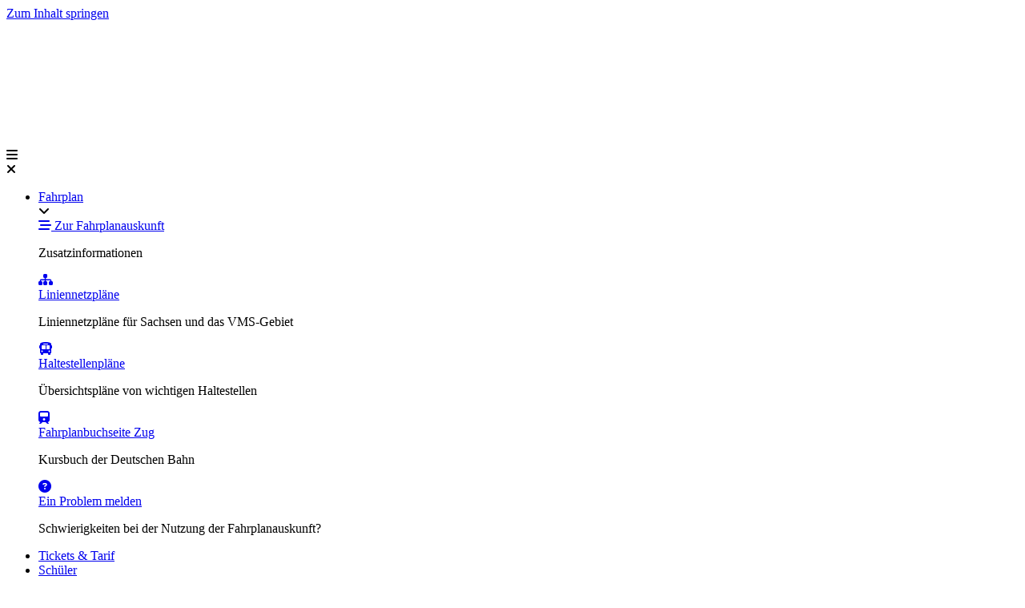

--- FILE ---
content_type: text/html; charset=UTF-8
request_url: https://www.vms.de/impressum/
body_size: 39209
content:
<!doctype html>
<html lang="de">
<head>
	<meta charset="UTF-8">
	<meta name="viewport" content="width=device-width, initial-scale=1">
	<link rel="profile" href="https://gmpg.org/xfn/11">
	<meta name='robots' content='index, follow, max-image-preview:large, max-snippet:-1, max-video-preview:-1' />
	<style>img:is([sizes="auto" i], [sizes^="auto," i]) { contain-intrinsic-size: 3000px 1500px }</style>
	
	<!-- This site is optimized with the Yoast SEO plugin v25.8 - https://yoast.com/wordpress/plugins/seo/ -->
	<title>Impressum &#8212; Verkehrsverbund Mittelsachsen</title>
<link crossorigin data-rocket-preconnect href="https://kit.fontawesome.com" rel="preconnect"><link rel="preload" data-rocket-preload as="image" href="https://www.vms.de/wp-content/uploads/2020/11/vms-logo.svg" fetchpriority="high">
	<link rel="canonical" href="https://www.vms.de/impressum/" />
	<meta property="og:locale" content="de_DE" />
	<meta property="og:type" content="article" />
	<meta property="og:title" content="Impressum &#8212; Verkehrsverbund Mittelsachsen" />
	<meta property="og:description" content="Rechtliche Informationen zur Webseite und zum VMS" />
	<meta property="og:url" content="https://www.vms.de/impressum/" />
	<meta property="og:site_name" content="Verkehrsverbund Mittelsachsen" />
	<meta property="article:modified_time" content="2022-09-01T10:16:31+00:00" />
	<meta property="og:image" content="https://www.vms.de/wp-content/uploads/2022/01/placeholder_image.jpg" />
	<meta property="og:image:width" content="1920" />
	<meta property="og:image:height" content="1080" />
	<meta property="og:image:type" content="image/jpeg" />
	<meta name="twitter:card" content="summary_large_image" />
	<meta name="twitter:label1" content="Geschätzte Lesezeit" />
	<meta name="twitter:data1" content="3 Minuten" />
	<script type="application/ld+json" class="yoast-schema-graph">{"@context":"https://schema.org","@graph":[{"@type":"WebPage","@id":"https://www.vms.de/impressum/","url":"https://www.vms.de/impressum/","name":"Impressum &#8212; Verkehrsverbund Mittelsachsen","isPartOf":{"@id":"https://www.vms.de/#website"},"primaryImageOfPage":{"@id":"https://www.vms.de/impressum/#primaryimage"},"image":{"@id":"https://www.vms.de/impressum/#primaryimage"},"thumbnailUrl":"https://www.vms.de/wp-content/uploads/2022/01/placeholder_image.jpg","datePublished":"2021-03-30T11:02:34+00:00","dateModified":"2022-09-01T10:16:31+00:00","breadcrumb":{"@id":"https://www.vms.de/impressum/#breadcrumb"},"inLanguage":"de","potentialAction":[{"@type":"ReadAction","target":["https://www.vms.de/impressum/"]}]},{"@type":"ImageObject","inLanguage":"de","@id":"https://www.vms.de/impressum/#primaryimage","url":"https://www.vms.de/wp-content/uploads/2022/01/placeholder_image.jpg","contentUrl":"https://www.vms.de/wp-content/uploads/2022/01/placeholder_image.jpg","width":1920,"height":1080},{"@type":"BreadcrumbList","@id":"https://www.vms.de/impressum/#breadcrumb","itemListElement":[{"@type":"ListItem","position":1,"name":"Startseite","item":"https://www.vms.de/"},{"@type":"ListItem","position":2,"name":"Impressum"}]},{"@type":"WebSite","@id":"https://www.vms.de/#website","url":"https://www.vms.de/","name":"Verkehrsverbund Mittelsachsen","description":"Einsteigen, Abfahren, Pünktlich sein.","publisher":{"@id":"https://www.vms.de/#organization"},"potentialAction":[{"@type":"SearchAction","target":{"@type":"EntryPoint","urlTemplate":"https://www.vms.de/?s={search_term_string}"},"query-input":{"@type":"PropertyValueSpecification","valueRequired":true,"valueName":"search_term_string"}}],"inLanguage":"de"},{"@type":"Organization","@id":"https://www.vms.de/#organization","name":"Verkehrsverbund Mittelsachsen","url":"https://www.vms.de/","logo":{"@type":"ImageObject","inLanguage":"de","@id":"https://www.vms.de/#/schema/logo/image/","url":"https://www.vms.de/wp-content/uploads/2021/08/VMS_Gemeinsam-mobil_rgb_cropped.png","contentUrl":"https://www.vms.de/wp-content/uploads/2021/08/VMS_Gemeinsam-mobil_rgb_cropped.png","width":671,"height":253,"caption":"Verkehrsverbund Mittelsachsen"},"image":{"@id":"https://www.vms.de/#/schema/logo/image/"}}]}</script>
	<!-- / Yoast SEO plugin. -->


<link rel='dns-prefetch' href='//hcaptcha.com' />

<link rel="alternate" type="application/rss+xml" title="Verkehrsverbund Mittelsachsen &raquo; Feed" href="https://www.vms.de/feed/" />
<link rel="alternate" type="application/rss+xml" title="Verkehrsverbund Mittelsachsen &raquo; Kommentar-Feed" href="https://www.vms.de/comments/feed/" />
<link rel="alternate" type="text/calendar" title="Verkehrsverbund Mittelsachsen &raquo; iCal Feed" href="https://www.vms.de/events/?ical=1" />
<link data-minify="1" rel='stylesheet' id='hello-elementor-theme-style-css' href='https://www.vms.de/wp-content/cache/min/1/wp-content/themes/hello-elementor/assets/css/theme.css?ver=1761042249' media='all' />
<link data-minify="1" rel='stylesheet' id='jet-menu-hello-css' href='https://www.vms.de/wp-content/cache/min/1/wp-content/plugins/jet-menu/integration/themes/hello-elementor/assets/css/style.css?ver=1761042249' media='all' />
<style id='global-styles-inline-css'>
:root{--wp--preset--aspect-ratio--square: 1;--wp--preset--aspect-ratio--4-3: 4/3;--wp--preset--aspect-ratio--3-4: 3/4;--wp--preset--aspect-ratio--3-2: 3/2;--wp--preset--aspect-ratio--2-3: 2/3;--wp--preset--aspect-ratio--16-9: 16/9;--wp--preset--aspect-ratio--9-16: 9/16;--wp--preset--color--black: #000000;--wp--preset--color--cyan-bluish-gray: #abb8c3;--wp--preset--color--white: #ffffff;--wp--preset--color--pale-pink: #f78da7;--wp--preset--color--vivid-red: #cf2e2e;--wp--preset--color--luminous-vivid-orange: #ff6900;--wp--preset--color--luminous-vivid-amber: #fcb900;--wp--preset--color--light-green-cyan: #7bdcb5;--wp--preset--color--vivid-green-cyan: #00d084;--wp--preset--color--pale-cyan-blue: #8ed1fc;--wp--preset--color--vivid-cyan-blue: #0693e3;--wp--preset--color--vivid-purple: #9b51e0;--wp--preset--gradient--vivid-cyan-blue-to-vivid-purple: linear-gradient(135deg,rgba(6,147,227,1) 0%,rgb(155,81,224) 100%);--wp--preset--gradient--light-green-cyan-to-vivid-green-cyan: linear-gradient(135deg,rgb(122,220,180) 0%,rgb(0,208,130) 100%);--wp--preset--gradient--luminous-vivid-amber-to-luminous-vivid-orange: linear-gradient(135deg,rgba(252,185,0,1) 0%,rgba(255,105,0,1) 100%);--wp--preset--gradient--luminous-vivid-orange-to-vivid-red: linear-gradient(135deg,rgba(255,105,0,1) 0%,rgb(207,46,46) 100%);--wp--preset--gradient--very-light-gray-to-cyan-bluish-gray: linear-gradient(135deg,rgb(238,238,238) 0%,rgb(169,184,195) 100%);--wp--preset--gradient--cool-to-warm-spectrum: linear-gradient(135deg,rgb(74,234,220) 0%,rgb(151,120,209) 20%,rgb(207,42,186) 40%,rgb(238,44,130) 60%,rgb(251,105,98) 80%,rgb(254,248,76) 100%);--wp--preset--gradient--blush-light-purple: linear-gradient(135deg,rgb(255,206,236) 0%,rgb(152,150,240) 100%);--wp--preset--gradient--blush-bordeaux: linear-gradient(135deg,rgb(254,205,165) 0%,rgb(254,45,45) 50%,rgb(107,0,62) 100%);--wp--preset--gradient--luminous-dusk: linear-gradient(135deg,rgb(255,203,112) 0%,rgb(199,81,192) 50%,rgb(65,88,208) 100%);--wp--preset--gradient--pale-ocean: linear-gradient(135deg,rgb(255,245,203) 0%,rgb(182,227,212) 50%,rgb(51,167,181) 100%);--wp--preset--gradient--electric-grass: linear-gradient(135deg,rgb(202,248,128) 0%,rgb(113,206,126) 100%);--wp--preset--gradient--midnight: linear-gradient(135deg,rgb(2,3,129) 0%,rgb(40,116,252) 100%);--wp--preset--font-size--small: 13px;--wp--preset--font-size--medium: 20px;--wp--preset--font-size--large: 36px;--wp--preset--font-size--x-large: 42px;--wp--preset--spacing--20: 0.44rem;--wp--preset--spacing--30: 0.67rem;--wp--preset--spacing--40: 1rem;--wp--preset--spacing--50: 1.5rem;--wp--preset--spacing--60: 2.25rem;--wp--preset--spacing--70: 3.38rem;--wp--preset--spacing--80: 5.06rem;--wp--preset--shadow--natural: 6px 6px 9px rgba(0, 0, 0, 0.2);--wp--preset--shadow--deep: 12px 12px 50px rgba(0, 0, 0, 0.4);--wp--preset--shadow--sharp: 6px 6px 0px rgba(0, 0, 0, 0.2);--wp--preset--shadow--outlined: 6px 6px 0px -3px rgba(255, 255, 255, 1), 6px 6px rgba(0, 0, 0, 1);--wp--preset--shadow--crisp: 6px 6px 0px rgba(0, 0, 0, 1);}:root { --wp--style--global--content-size: 800px;--wp--style--global--wide-size: 1200px; }:where(body) { margin: 0; }.wp-site-blocks > .alignleft { float: left; margin-right: 2em; }.wp-site-blocks > .alignright { float: right; margin-left: 2em; }.wp-site-blocks > .aligncenter { justify-content: center; margin-left: auto; margin-right: auto; }:where(.wp-site-blocks) > * { margin-block-start: 24px; margin-block-end: 0; }:where(.wp-site-blocks) > :first-child { margin-block-start: 0; }:where(.wp-site-blocks) > :last-child { margin-block-end: 0; }:root { --wp--style--block-gap: 24px; }:root :where(.is-layout-flow) > :first-child{margin-block-start: 0;}:root :where(.is-layout-flow) > :last-child{margin-block-end: 0;}:root :where(.is-layout-flow) > *{margin-block-start: 24px;margin-block-end: 0;}:root :where(.is-layout-constrained) > :first-child{margin-block-start: 0;}:root :where(.is-layout-constrained) > :last-child{margin-block-end: 0;}:root :where(.is-layout-constrained) > *{margin-block-start: 24px;margin-block-end: 0;}:root :where(.is-layout-flex){gap: 24px;}:root :where(.is-layout-grid){gap: 24px;}.is-layout-flow > .alignleft{float: left;margin-inline-start: 0;margin-inline-end: 2em;}.is-layout-flow > .alignright{float: right;margin-inline-start: 2em;margin-inline-end: 0;}.is-layout-flow > .aligncenter{margin-left: auto !important;margin-right: auto !important;}.is-layout-constrained > .alignleft{float: left;margin-inline-start: 0;margin-inline-end: 2em;}.is-layout-constrained > .alignright{float: right;margin-inline-start: 2em;margin-inline-end: 0;}.is-layout-constrained > .aligncenter{margin-left: auto !important;margin-right: auto !important;}.is-layout-constrained > :where(:not(.alignleft):not(.alignright):not(.alignfull)){max-width: var(--wp--style--global--content-size);margin-left: auto !important;margin-right: auto !important;}.is-layout-constrained > .alignwide{max-width: var(--wp--style--global--wide-size);}body .is-layout-flex{display: flex;}.is-layout-flex{flex-wrap: wrap;align-items: center;}.is-layout-flex > :is(*, div){margin: 0;}body .is-layout-grid{display: grid;}.is-layout-grid > :is(*, div){margin: 0;}body{padding-top: 0px;padding-right: 0px;padding-bottom: 0px;padding-left: 0px;}a:where(:not(.wp-element-button)){text-decoration: underline;}:root :where(.wp-element-button, .wp-block-button__link){background-color: #32373c;border-width: 0;color: #fff;font-family: inherit;font-size: inherit;line-height: inherit;padding: calc(0.667em + 2px) calc(1.333em + 2px);text-decoration: none;}.has-black-color{color: var(--wp--preset--color--black) !important;}.has-cyan-bluish-gray-color{color: var(--wp--preset--color--cyan-bluish-gray) !important;}.has-white-color{color: var(--wp--preset--color--white) !important;}.has-pale-pink-color{color: var(--wp--preset--color--pale-pink) !important;}.has-vivid-red-color{color: var(--wp--preset--color--vivid-red) !important;}.has-luminous-vivid-orange-color{color: var(--wp--preset--color--luminous-vivid-orange) !important;}.has-luminous-vivid-amber-color{color: var(--wp--preset--color--luminous-vivid-amber) !important;}.has-light-green-cyan-color{color: var(--wp--preset--color--light-green-cyan) !important;}.has-vivid-green-cyan-color{color: var(--wp--preset--color--vivid-green-cyan) !important;}.has-pale-cyan-blue-color{color: var(--wp--preset--color--pale-cyan-blue) !important;}.has-vivid-cyan-blue-color{color: var(--wp--preset--color--vivid-cyan-blue) !important;}.has-vivid-purple-color{color: var(--wp--preset--color--vivid-purple) !important;}.has-black-background-color{background-color: var(--wp--preset--color--black) !important;}.has-cyan-bluish-gray-background-color{background-color: var(--wp--preset--color--cyan-bluish-gray) !important;}.has-white-background-color{background-color: var(--wp--preset--color--white) !important;}.has-pale-pink-background-color{background-color: var(--wp--preset--color--pale-pink) !important;}.has-vivid-red-background-color{background-color: var(--wp--preset--color--vivid-red) !important;}.has-luminous-vivid-orange-background-color{background-color: var(--wp--preset--color--luminous-vivid-orange) !important;}.has-luminous-vivid-amber-background-color{background-color: var(--wp--preset--color--luminous-vivid-amber) !important;}.has-light-green-cyan-background-color{background-color: var(--wp--preset--color--light-green-cyan) !important;}.has-vivid-green-cyan-background-color{background-color: var(--wp--preset--color--vivid-green-cyan) !important;}.has-pale-cyan-blue-background-color{background-color: var(--wp--preset--color--pale-cyan-blue) !important;}.has-vivid-cyan-blue-background-color{background-color: var(--wp--preset--color--vivid-cyan-blue) !important;}.has-vivid-purple-background-color{background-color: var(--wp--preset--color--vivid-purple) !important;}.has-black-border-color{border-color: var(--wp--preset--color--black) !important;}.has-cyan-bluish-gray-border-color{border-color: var(--wp--preset--color--cyan-bluish-gray) !important;}.has-white-border-color{border-color: var(--wp--preset--color--white) !important;}.has-pale-pink-border-color{border-color: var(--wp--preset--color--pale-pink) !important;}.has-vivid-red-border-color{border-color: var(--wp--preset--color--vivid-red) !important;}.has-luminous-vivid-orange-border-color{border-color: var(--wp--preset--color--luminous-vivid-orange) !important;}.has-luminous-vivid-amber-border-color{border-color: var(--wp--preset--color--luminous-vivid-amber) !important;}.has-light-green-cyan-border-color{border-color: var(--wp--preset--color--light-green-cyan) !important;}.has-vivid-green-cyan-border-color{border-color: var(--wp--preset--color--vivid-green-cyan) !important;}.has-pale-cyan-blue-border-color{border-color: var(--wp--preset--color--pale-cyan-blue) !important;}.has-vivid-cyan-blue-border-color{border-color: var(--wp--preset--color--vivid-cyan-blue) !important;}.has-vivid-purple-border-color{border-color: var(--wp--preset--color--vivid-purple) !important;}.has-vivid-cyan-blue-to-vivid-purple-gradient-background{background: var(--wp--preset--gradient--vivid-cyan-blue-to-vivid-purple) !important;}.has-light-green-cyan-to-vivid-green-cyan-gradient-background{background: var(--wp--preset--gradient--light-green-cyan-to-vivid-green-cyan) !important;}.has-luminous-vivid-amber-to-luminous-vivid-orange-gradient-background{background: var(--wp--preset--gradient--luminous-vivid-amber-to-luminous-vivid-orange) !important;}.has-luminous-vivid-orange-to-vivid-red-gradient-background{background: var(--wp--preset--gradient--luminous-vivid-orange-to-vivid-red) !important;}.has-very-light-gray-to-cyan-bluish-gray-gradient-background{background: var(--wp--preset--gradient--very-light-gray-to-cyan-bluish-gray) !important;}.has-cool-to-warm-spectrum-gradient-background{background: var(--wp--preset--gradient--cool-to-warm-spectrum) !important;}.has-blush-light-purple-gradient-background{background: var(--wp--preset--gradient--blush-light-purple) !important;}.has-blush-bordeaux-gradient-background{background: var(--wp--preset--gradient--blush-bordeaux) !important;}.has-luminous-dusk-gradient-background{background: var(--wp--preset--gradient--luminous-dusk) !important;}.has-pale-ocean-gradient-background{background: var(--wp--preset--gradient--pale-ocean) !important;}.has-electric-grass-gradient-background{background: var(--wp--preset--gradient--electric-grass) !important;}.has-midnight-gradient-background{background: var(--wp--preset--gradient--midnight) !important;}.has-small-font-size{font-size: var(--wp--preset--font-size--small) !important;}.has-medium-font-size{font-size: var(--wp--preset--font-size--medium) !important;}.has-large-font-size{font-size: var(--wp--preset--font-size--large) !important;}.has-x-large-font-size{font-size: var(--wp--preset--font-size--x-large) !important;}
:root :where(.wp-block-pullquote){font-size: 1.5em;line-height: 1.6;}
</style>
<link data-minify="1" rel='stylesheet' id='tribe-events-v2-single-skeleton-css' href='https://www.vms.de/wp-content/cache/min/1/wp-content/plugins/the-events-calendar/build/css/tribe-events-single-skeleton.css?ver=1761042249' media='all' />
<link data-minify="1" rel='stylesheet' id='tribe-events-v2-single-skeleton-full-css' href='https://www.vms.de/wp-content/cache/min/1/wp-content/plugins/the-events-calendar/build/css/tribe-events-single-full.css?ver=1761042249' media='all' />
<link data-minify="1" rel='stylesheet' id='tec-events-elementor-widgets-base-styles-css' href='https://www.vms.de/wp-content/cache/min/1/wp-content/plugins/the-events-calendar/build/css/integrations/plugins/elementor/widgets/widget-base.css?ver=1761042249' media='all' />
<link data-minify="1" rel='stylesheet' id='hello-elementor-css' href='https://www.vms.de/wp-content/cache/min/1/wp-content/themes/hello-elementor/assets/css/reset.css?ver=1761042249' media='all' />
<link data-minify="1" rel='stylesheet' id='hello-elementor-header-footer-css' href='https://www.vms.de/wp-content/cache/min/1/wp-content/themes/hello-elementor/assets/css/header-footer.css?ver=1761042249' media='all' />
<link rel='stylesheet' id='elementor-frontend-css' href='https://www.vms.de/wp-content/plugins/elementor/assets/css/frontend.min.css?ver=3.30.4' media='all' />
<link rel='stylesheet' id='elementor-post-6-css' href='https://www.vms.de/wp-content/uploads/elementor/css/post-6.css?ver=1753964848' media='all' />
<link data-minify="1" rel='stylesheet' id='jet-menu-public-styles-css' href='https://www.vms.de/wp-content/cache/min/1/wp-content/plugins/jet-menu/assets/public/css/public.css?ver=1761042249' media='all' />
<link rel='stylesheet' id='widget-image-css' href='https://www.vms.de/wp-content/plugins/elementor/assets/css/widget-image.min.css?ver=3.30.4' media='all' />
<link rel='stylesheet' id='widget-spacer-css' href='https://www.vms.de/wp-content/plugins/elementor/assets/css/widget-spacer.min.css?ver=3.30.4' media='all' />
<link rel='stylesheet' id='widget-search-form-css' href='https://www.vms.de/wp-content/plugins/elementor-pro/assets/css/widget-search-form.min.css?ver=3.30.1' media='all' />
<link rel='stylesheet' id='widget-icon-list-css' href='https://www.vms.de/wp-content/plugins/elementor/assets/css/widget-icon-list.min.css?ver=3.30.4' media='all' />
<link rel='stylesheet' id='widget-heading-css' href='https://www.vms.de/wp-content/plugins/elementor/assets/css/widget-heading.min.css?ver=3.30.4' media='all' />
<link rel='stylesheet' id='widget-share-buttons-css' href='https://www.vms.de/wp-content/plugins/elementor-pro/assets/css/widget-share-buttons.min.css?ver=3.30.1' media='all' />
<link rel='stylesheet' id='e-apple-webkit-css' href='https://www.vms.de/wp-content/plugins/elementor/assets/css/conditionals/apple-webkit.min.css?ver=3.30.4' media='all' />
<link rel='stylesheet' id='widget-lottie-css' href='https://www.vms.de/wp-content/plugins/elementor-pro/assets/css/widget-lottie.min.css?ver=3.30.1' media='all' />
<link rel='stylesheet' id='widget-nav-menu-css' href='https://www.vms.de/wp-content/plugins/elementor-pro/assets/css/widget-nav-menu.min.css?ver=3.30.1' media='all' />
<link rel='stylesheet' id='widget-social-icons-css' href='https://www.vms.de/wp-content/plugins/elementor/assets/css/widget-social-icons.min.css?ver=3.30.4' media='all' />
<link rel='stylesheet' id='e-motion-fx-css' href='https://www.vms.de/wp-content/plugins/elementor-pro/assets/css/modules/motion-fx.min.css?ver=3.30.1' media='all' />
<link data-minify="1" rel='stylesheet' id='elementor-icons-css' href='https://www.vms.de/wp-content/cache/min/1/wp-content/plugins/elementor/assets/lib/eicons/css/elementor-icons.min.css?ver=1761042250' media='all' />
<link rel='stylesheet' id='elementor-post-3032-css' href='https://www.vms.de/wp-content/uploads/elementor/css/post-3032.css?ver=1753965469' media='all' />
<link rel='stylesheet' id='elementor-post-60-css' href='https://www.vms.de/wp-content/uploads/elementor/css/post-60.css?ver=1753964848' media='all' />
<link data-minify="1" rel='stylesheet' id='fluentform-elementor-widget-css' href='https://www.vms.de/wp-content/cache/min/1/wp-content/plugins/fluentform/assets/css/fluent-forms-elementor-widget.css?ver=1761042250' media='all' />
<link rel='stylesheet' id='elementor-post-98-css' href='https://www.vms.de/wp-content/uploads/elementor/css/post-98.css?ver=1753964848' media='all' />
<link data-minify="1" rel='stylesheet' id='borlabs-cookie-css' href='https://www.vms.de/wp-content/cache/min/1/wp-content/cache/borlabs-cookie/borlabs-cookie_1_de.css?ver=1761042250' media='all' />
<link rel='stylesheet' id='hello-elementor-child-theme-style-css' href='https://www.vms.de/wp-content/themes/vms-theme/style.css?ver=4.4' media='all' />
<link data-minify="1" rel='stylesheet' id='vms-theme-style-css' href='https://www.vms.de/wp-content/cache/min/1/wp-content/themes/vms-theme/dist/vms.css?ver=1761042250' media='all' />
<link data-minify="1" rel='stylesheet' id='ecs-styles-css' href='https://www.vms.de/wp-content/cache/min/1/wp-content/plugins/ele-custom-skin/assets/css/ecs-style.css?ver=1761042250' media='all' />
<link rel='stylesheet' id='elementor-post-921-css' href='https://www.vms.de/wp-content/uploads/elementor/css/post-921.css?ver=1655128546' media='all' />
<link rel='stylesheet' id='elementor-post-4645-css' href='https://www.vms.de/wp-content/uploads/elementor/css/post-4645.css?ver=1691423058' media='all' />
<link rel='stylesheet' id='elementor-post-4672-css' href='https://www.vms.de/wp-content/uploads/elementor/css/post-4672.css?ver=1691422598' media='all' />
<link rel='stylesheet' id='elementor-post-9096-css' href='https://www.vms.de/wp-content/uploads/elementor/css/post-9096.css?ver=1655826935' media='all' />
<link rel='stylesheet' id='elementor-post-10482-css' href='https://www.vms.de/wp-content/uploads/elementor/css/post-10482.css?ver=1660731467' media='all' />
<link rel='stylesheet' id='elementor-post-11917-css' href='https://www.vms.de/wp-content/uploads/elementor/css/post-11917.css?ver=1674567191' media='all' />
<style id='rocket-lazyload-inline-css'>
.rll-youtube-player{position:relative;padding-bottom:56.23%;height:0;overflow:hidden;max-width:100%;}.rll-youtube-player:focus-within{outline: 2px solid currentColor;outline-offset: 5px;}.rll-youtube-player iframe{position:absolute;top:0;left:0;width:100%;height:100%;z-index:100;background:0 0}.rll-youtube-player img{bottom:0;display:block;left:0;margin:auto;max-width:100%;width:100%;position:absolute;right:0;top:0;border:none;height:auto;-webkit-transition:.4s all;-moz-transition:.4s all;transition:.4s all}.rll-youtube-player img:hover{-webkit-filter:brightness(75%)}.rll-youtube-player .play{height:100%;width:100%;left:0;top:0;position:absolute;background:url(https://www.vms.de/wp-content/plugins/wp-rocket/assets/img/youtube.png) no-repeat center;background-color: transparent !important;cursor:pointer;border:none;}.wp-embed-responsive .wp-has-aspect-ratio .rll-youtube-player{position:absolute;padding-bottom:0;width:100%;height:100%;top:0;bottom:0;left:0;right:0}
</style>
<link data-minify="1" rel='stylesheet' id='elementor-gf-local-ubuntu-css' href='https://www.vms.de/wp-content/cache/min/1/wp-content/uploads/elementor/google-fonts/css/ubuntu.css?ver=1761042250' media='all' />
<link data-minify="1" rel='stylesheet' id='elementor-gf-local-opensans-css' href='https://www.vms.de/wp-content/cache/min/1/wp-content/uploads/elementor/google-fonts/css/opensans.css?ver=1761042250' media='all' />
<link data-minify="1" rel='stylesheet' id='elementor-gf-local-mukta-css' href='https://www.vms.de/wp-content/cache/min/1/wp-content/uploads/elementor/google-fonts/css/mukta.css?ver=1761042250' media='all' />
<script src="https://www.vms.de/wp-includes/js/jquery/jquery.min.js?ver=3.7.1" id="jquery-core-js"></script>
<script src="https://www.vms.de/wp-includes/js/jquery/jquery-migrate.min.js?ver=3.4.1" id="jquery-migrate-js"></script>
<script src="https://www.vms.de/wp-content/themes/vms-theme/vendor/js/featherlight.min.js?ver=6.8.3" id="featherlight-js"></script>
<script src="https://www.vms.de/wp-content/themes/vms-theme/vendor/js/iframeResizer.min.js?ver=6.8.3" id="iframeResizer-js"></script>
<script src="https://www.vms.de/wp-content/themes/vms-theme/vendor/js/darkmode.min.js?ver=6.8.3" id="darkMode-js"></script>
<script data-minify="1" src="https://www.vms.de/wp-content/cache/min/1/wp-content/themes/vms-theme/vendor/js/js.cookie.js?ver=1761042250" id="jsCookie-js"></script>
<script data-minify="1" src="https://www.vms.de/wp-content/cache/min/1/wp-content/themes/vms-theme/dist/app.js?ver=1761042250" id="vms-theme-script-js"></script>
<script id="borlabs-cookie-prioritize-js-extra">
var borlabsCookiePrioritized = {"domain":"www.vms.de","path":"\/","version":"1","bots":"1","optInJS":{"statistics":{"matomo":"[base64]"}}};
</script>
<script src="https://www.vms.de/wp-content/plugins/borlabs-cookie/assets/javascript/borlabs-cookie-prioritize.min.js?ver=2.3.3" id="borlabs-cookie-prioritize-js"></script>
<script id="ecs_ajax_load-js-extra">
var ecs_ajax_params = {"ajaxurl":"https:\/\/www.vms.de\/wp-admin\/admin-ajax.php","posts":"{\"page\":0,\"pagename\":\"impressum\",\"error\":\"\",\"m\":\"\",\"p\":0,\"post_parent\":\"\",\"subpost\":\"\",\"subpost_id\":\"\",\"attachment\":\"\",\"attachment_id\":0,\"name\":\"impressum\",\"page_id\":0,\"second\":\"\",\"minute\":\"\",\"hour\":\"\",\"day\":0,\"monthnum\":0,\"year\":0,\"w\":0,\"category_name\":\"\",\"tag\":\"\",\"cat\":\"\",\"tag_id\":\"\",\"author\":\"\",\"author_name\":\"\",\"feed\":\"\",\"tb\":\"\",\"paged\":0,\"meta_key\":\"\",\"meta_value\":\"\",\"preview\":\"\",\"s\":\"\",\"sentence\":\"\",\"title\":\"\",\"fields\":\"all\",\"menu_order\":\"\",\"embed\":\"\",\"category__in\":[],\"category__not_in\":[],\"category__and\":[],\"post__in\":[],\"post__not_in\":[],\"post_name__in\":[],\"tag__in\":[],\"tag__not_in\":[],\"tag__and\":[],\"tag_slug__in\":[],\"tag_slug__and\":[],\"post_parent__in\":[],\"post_parent__not_in\":[],\"author__in\":[],\"author__not_in\":[],\"search_columns\":[],\"ignore_sticky_posts\":false,\"suppress_filters\":false,\"cache_results\":true,\"update_post_term_cache\":true,\"update_menu_item_cache\":false,\"lazy_load_term_meta\":true,\"update_post_meta_cache\":true,\"post_type\":\"\",\"posts_per_page\":12,\"nopaging\":false,\"comments_per_page\":\"50\",\"no_found_rows\":false,\"order\":\"DESC\"}"};
</script>
<script data-minify="1" src="https://www.vms.de/wp-content/cache/min/1/wp-content/plugins/ele-custom-skin/assets/js/ecs_ajax_pagination.js?ver=1761042250" id="ecs_ajax_load-js"></script>
<script data-minify="1" src="https://www.vms.de/wp-content/cache/min/1/wp-content/plugins/ele-custom-skin/assets/js/ecs.js?ver=1761042250" id="ecs-script-js"></script>
<link rel="https://api.w.org/" href="https://www.vms.de/wp-json/" /><link rel="alternate" title="JSON" type="application/json" href="https://www.vms.de/wp-json/wp/v2/pages/3032" /><meta name="generator" content="WordPress 6.8.3" />
<link rel="alternate" title="oEmbed (JSON)" type="application/json+oembed" href="https://www.vms.de/wp-json/oembed/1.0/embed?url=https%3A%2F%2Fwww.vms.de%2Fimpressum%2F" />
<link rel="alternate" title="oEmbed (XML)" type="text/xml+oembed" href="https://www.vms.de/wp-json/oembed/1.0/embed?url=https%3A%2F%2Fwww.vms.de%2Fimpressum%2F&#038;format=xml" />
<style>
.h-captcha{position:relative;display:block;margin-bottom:2rem;padding:0;clear:both}.h-captcha[data-size="normal"]{width:303px;height:78px}.h-captcha[data-size="compact"]{width:164px;height:144px}.h-captcha[data-size="invisible"]{display:none}.h-captcha::before{content:'';display:block;position:absolute;top:0;left:0;background:url(https://www.vms.de/wp-content/plugins/hcaptcha-for-forms-and-more/assets/images/hcaptcha-div-logo.svg) no-repeat;border:1px solid #fff0;border-radius:4px}.h-captcha[data-size="normal"]::before{width:300px;height:74px;background-position:94% 28%}.h-captcha[data-size="compact"]::before{width:156px;height:136px;background-position:50% 79%}.h-captcha[data-theme="light"]::before,body.is-light-theme .h-captcha[data-theme="auto"]::before,.h-captcha[data-theme="auto"]::before{background-color:#fafafa;border:1px solid #e0e0e0}.h-captcha[data-theme="dark"]::before,body.is-dark-theme .h-captcha[data-theme="auto"]::before,html.wp-dark-mode-active .h-captcha[data-theme="auto"]::before,html.drdt-dark-mode .h-captcha[data-theme="auto"]::before{background-image:url(https://www.vms.de/wp-content/plugins/hcaptcha-for-forms-and-more/assets/images/hcaptcha-div-logo-white.svg);background-repeat:no-repeat;background-color:#333;border:1px solid #f5f5f5}@media (prefers-color-scheme:dark){.h-captcha[data-theme="auto"]::before{background-image:url(https://www.vms.de/wp-content/plugins/hcaptcha-for-forms-and-more/assets/images/hcaptcha-div-logo-white.svg);background-repeat:no-repeat;background-color:#333;border:1px solid #f5f5f5}}.h-captcha[data-theme="custom"]::before{background-color:initial}.h-captcha[data-size="invisible"]::before{display:none}.h-captcha iframe{position:relative}div[style*="z-index: 2147483647"] div[style*="border-width: 11px"][style*="position: absolute"][style*="pointer-events: none"]{border-style:none}
</style>
<style>
.elementor-widget-login .h-captcha{margin-bottom:0}
</style>
<meta name="tec-api-version" content="v1"><meta name="tec-api-origin" content="https://www.vms.de"><link rel="alternate" href="https://www.vms.de/wp-json/tribe/events/v1/" /><meta name="description" content="Rechtliche Informationen zur Webseite und zum VMS">
<meta name="generator" content="Elementor 3.30.4; settings: css_print_method-external, google_font-enabled, font_display-auto">
			<style>
				.e-con.e-parent:nth-of-type(n+4):not(.e-lazyloaded):not(.e-no-lazyload),
				.e-con.e-parent:nth-of-type(n+4):not(.e-lazyloaded):not(.e-no-lazyload) * {
					background-image: none !important;
				}
				@media screen and (max-height: 1024px) {
					.e-con.e-parent:nth-of-type(n+3):not(.e-lazyloaded):not(.e-no-lazyload),
					.e-con.e-parent:nth-of-type(n+3):not(.e-lazyloaded):not(.e-no-lazyload) * {
						background-image: none !important;
					}
				}
				@media screen and (max-height: 640px) {
					.e-con.e-parent:nth-of-type(n+2):not(.e-lazyloaded):not(.e-no-lazyload),
					.e-con.e-parent:nth-of-type(n+2):not(.e-lazyloaded):not(.e-no-lazyload) * {
						background-image: none !important;
					}
				}
			</style>
			<style>
.elementor-field-type-hcaptcha .elementor-field{background:transparent!important}.elementor-field-type-hcaptcha .h-captcha{margin-bottom:unset}
</style>
<link rel="icon" href="https://www.vms.de/wp-content/uploads/2020/11/favicon-150x150.jpg" sizes="32x32" />
<link rel="icon" href="https://www.vms.de/wp-content/uploads/2020/11/favicon-300x300.jpg" sizes="192x192" />
<link rel="apple-touch-icon" href="https://www.vms.de/wp-content/uploads/2020/11/favicon-300x300.jpg" />
<meta name="msapplication-TileImage" content="https://www.vms.de/wp-content/uploads/2020/11/favicon-300x300.jpg" />
		<style id="wp-custom-css">
			.jet-mega-menu.jet-mega-menu--layout-horizontal .jet-mega-menu-mega-container__inner {
	padding: 0;
}

.elementor-widget-video .elementor-wrapper .elementor-video {
      position: absolute;
      top: 0;
      right: 0;
      bottom: 0;
      left: 0;
}		</style>
		<noscript><style id="rocket-lazyload-nojs-css">.rll-youtube-player, [data-lazy-src]{display:none !important;}</style></noscript><meta name="generator" content="WP Rocket 3.19.4" data-wpr-features="wpr_minify_js wpr_lazyload_images wpr_lazyload_iframes wpr_preconnect_external_domains wpr_oci wpr_image_dimensions wpr_minify_css wpr_desktop" /></head>
<body class="wp-singular page-template-default page page-id-3032 wp-custom-logo wp-embed-responsive wp-theme-hello-elementor wp-child-theme-vms-theme tribe-no-js hello-elementor-default jet-mega-menu-location elementor-default elementor-kit-6 elementor-page elementor-page-3032">


<a class="skip-link screen-reader-text" href="#content">Zum Inhalt springen</a>

		<header  data-elementor-type="header" data-elementor-id="60" class="elementor elementor-60 elementor-location-header" data-elementor-post-type="elementor_library">
					<div class="elementor-section elementor-top-section elementor-element elementor-element-32c23ba2 elementor-section-content-middle elementor-section-boxed elementor-section-height-default elementor-section-height-default" data-id="32c23ba2" data-element_type="section" id="vms-header-top" data-settings="{&quot;background_background&quot;:&quot;classic&quot;}">
						<div  class="elementor-container elementor-column-gap-no">
					<div class="elementor-column elementor-col-100 elementor-top-column elementor-element elementor-element-41d0af55 tc__site-header" data-id="41d0af55" data-element_type="column">
			<div class="elementor-widget-wrap elementor-element-populated">
						<div class="elementor-element elementor-element-fffaa68 elementor-widget__width-auto elementor-widget elementor-widget-theme-site-logo elementor-widget-image" data-id="fffaa68" data-element_type="widget" data-widget_type="theme-site-logo.default">
				<div class="elementor-widget-container">
											<a href="https://www.vms.de">
			<img fetchpriority="high" width="268" height="155" src="https://www.vms.de/wp-content/uploads/2020/11/vms-logo.svg" class="attachment-full size-full wp-image-65" alt="Logo Verkehrsverbund Mittelsachsen –Zur Startseite" />				</a>
											</div>
				</div>
				<div class="elementor-element elementor-element-d7d2f43 elementor-widget__width-auto elementor-widget elementor-widget-spacer" data-id="d7d2f43" data-element_type="widget" data-widget_type="spacer.default">
				<div class="elementor-widget-container">
							<div class="elementor-spacer">
			<div class="elementor-spacer-inner"></div>
		</div>
						</div>
				</div>
				<div class="elementor-element elementor-element-570b91cc elementor-widget__width-auto elementor-hidden-tablet elementor-hidden-mobile tc-acc__add-label elementor-widget elementor-widget-jet-mega-menu" data-id="570b91cc" data-element_type="widget" data-a11ylabel="Hauptnavigation" data-a11yselector="nav" data-widget_type="jet-mega-menu.default">
				<div class="elementor-widget-container">
					<div class="jet-mega-menu jet-mega-menu--layout-horizontal jet-mega-menu--sub-position-right jet-mega-menu--dropdown-layout-default jet-mega-menu--dropdown-position-center jet-mega-menu--animation-none jet-mega-menu--location-elementor    jet-mega-menu--fill-svg-icons" data-settings='{"menuId":"3","menuUniqId":"690706f1cc855","rollUp":false,"megaAjaxLoad":false,"layout":"horizontal","subEvent":"hover","mouseLeaveDelay":500,"subTrigger":"item","subPosition":"right","megaWidthType":"selector","megaWidthSelector":"header","breakpoint":0,"signatures":[]}'><div class="jet-mega-menu-toggle" role="button" tabindex="0" aria-label="Open/Close Menu"><div class="jet-mega-menu-toggle-icon jet-mega-menu-toggle-icon--default-state"><i class="fas fa-bars"></i></div><div class="jet-mega-menu-toggle-icon jet-mega-menu-toggle-icon--opened-state"><i class="fas fa-times"></i></div></div><nav class="jet-mega-menu-container" aria-label="Main nav"><ul class="jet-mega-menu-list"><li id="jet-mega-menu-item-506" class="jet-mega-menu-item jet-mega-menu-item-type-post_type jet-mega-menu-item-object-page jet-mega-menu-item--mega jet-mega-menu-item-has-children jet-mega-menu-item--top-level jet-mega-menu-item-506"><div class="jet-mega-menu-item__inner" role="button" tabindex="0" aria-haspopup="true" aria-expanded="false" aria-label="Fahrplan"><a href="https://www.vms.de/fahrplan/" class="jet-mega-menu-item__link jet-mega-menu-item__link--top-level"><div class="jet-mega-menu-item__title"><div class="jet-mega-menu-item__label">Fahrplan</div></div></a><div class="jet-mega-menu-item__dropdown"><i class="fas fa-angle-down"></i></div></div><div class="jet-mega-menu-mega-container" data-template-id="8405" data-template-content="elementor" data-position="default"><div class="jet-mega-menu-mega-container__inner"><style>.elementor-8405 .elementor-element.elementor-element-e5ac4da{--display:flex;--flex-direction:row;--container-widget-width:calc( ( 1 - var( --container-widget-flex-grow ) ) * 100% );--container-widget-height:100%;--container-widget-flex-grow:1;--container-widget-align-self:stretch;--flex-wrap-mobile:wrap;--align-items:stretch;--gap:0px 0px;--row-gap:0px;--column-gap:0px;--padding-top:0px;--padding-bottom:0px;--padding-left:0px;--padding-right:0px;}.elementor-8405 .elementor-element.elementor-element-e918f8a{--display:flex;}</style>		<div data-elementor-type="wp-post" data-elementor-id="8405" class="elementor elementor-8405" data-elementor-post-type="jet-menu">
				<div class="elementor-element elementor-element-e5ac4da e-flex e-con-boxed e-con e-parent" data-id="e5ac4da" data-element_type="container">
					<div  class="e-con-inner">
		<div class="elementor-element elementor-element-e918f8a e-con-full e-flex e-con e-parent" data-id="e918f8a" data-element_type="container">
				<div class="elementor-element elementor-element-b4db877 elementor-widget elementor-widget-template" data-id="b4db877" data-element_type="widget" data-widget_type="template.default">
				<div class="elementor-widget-container">
							<div class="elementor-template">
					<div data-elementor-type="page" data-elementor-id="8397" class="elementor elementor-8397" data-elementor-post-type="elementor_library">
				<div class="elementor-element elementor-element-f812526 e-con-full e-flex e-con e-parent" data-id="f812526" data-element_type="container" data-settings="{&quot;background_background&quot;:&quot;classic&quot;}">
		<div class="elementor-element elementor-element-1c63cf9 e-con-full e-flex e-con e-child" data-id="1c63cf9" data-element_type="container" data-settings="{&quot;background_background&quot;:&quot;classic&quot;}">
				<div class="elementor-element elementor-element-80b3d2c elementor-widget__width-auto elementor-align-center elementor-widget elementor-widget-button" data-id="80b3d2c" data-element_type="widget" data-widget_type="button.default">
				<div class="elementor-widget-container">
									<div class="elementor-button-wrapper">
					<a class="elementor-button elementor-button-link elementor-size-md" href="https://www.vms.de/fahrplan/">
						<span class="elementor-button-content-wrapper">
						<span class="elementor-button-icon">
				<i aria-hidden="true" class="fas fa-stream"></i>			</span>
									<span class="elementor-button-text">Zur Fahrplanauskunft</span>
					</span>
					</a>
				</div>
								</div>
				</div>
				</div>
		<div class="elementor-element elementor-element-1b892e4 e-con-full e-flex e-con e-child" data-id="1b892e4" data-element_type="container">
				<div class="elementor-element elementor-element-fa217cb elementor-widget elementor-widget-heading" data-id="fa217cb" data-element_type="widget" aria-hidden="true" data-widget_type="heading.default">
				<div class="elementor-widget-container">
					<p class="elementor-heading-title elementor-size-default">Zusatzinformationen</p>				</div>
				</div>
				<div class="elementor-element elementor-element-371729a elementor-widget-divider--view-line elementor-widget elementor-widget-divider" data-id="371729a" data-element_type="widget" data-widget_type="divider.default">
				<div class="elementor-widget-container">
							<div class="elementor-divider">
			<span class="elementor-divider-separator">
						</span>
		</div>
						</div>
				</div>
		<div class="elementor-element elementor-element-acfddb6 e-con-full e-flex e-con e-child" data-id="acfddb6" data-element_type="container" role="list" aria-label="Zusatzinformationen">
				<div class="elementor-element elementor-element-ebd6544 elementor-position-left elementor-mobile-position-left elementor-view-default elementor-vertical-align-top elementor-widget elementor-widget-icon-box" data-id="ebd6544" data-element_type="widget" role="listitem" data-widget_type="icon-box.default">
				<div class="elementor-widget-container">
							<div class="elementor-icon-box-wrapper">

						<div class="elementor-icon-box-icon">
				<a href="https://www.vms.de/fahrplan/liniennetzplaene/" class="elementor-icon" tabindex="-1" aria-label="Liniennetzpläne">
				<i aria-hidden="true" class="fas fa-sitemap"></i>				</a>
			</div>
			
						<div class="elementor-icon-box-content">

									<div class="elementor-icon-box-title">
						<a href="https://www.vms.de/fahrplan/liniennetzplaene/" >
							Liniennetzpläne						</a>
					</div>
				
									<p class="elementor-icon-box-description">
						Liniennetzpläne für Sachsen und das VMS-Gebiet 					</p>
				
			</div>
			
		</div>
						</div>
				</div>
				<div class="elementor-element elementor-element-8e74e70 elementor-position-left elementor-mobile-position-left elementor-view-default elementor-vertical-align-top elementor-widget elementor-widget-icon-box" data-id="8e74e70" data-element_type="widget" role="listitem" data-widget_type="icon-box.default">
				<div class="elementor-widget-container">
							<div class="elementor-icon-box-wrapper">

						<div class="elementor-icon-box-icon">
				<a href="https://www.vms.de/haltestellenplaene/" class="elementor-icon" tabindex="-1" aria-label="Haltestellenpläne">
				<i aria-hidden="true" class="fas fa-bus"></i>				</a>
			</div>
			
						<div class="elementor-icon-box-content">

									<div class="elementor-icon-box-title">
						<a href="https://www.vms.de/haltestellenplaene/" >
							Haltestellenpläne						</a>
					</div>
				
									<p class="elementor-icon-box-description">
						Übersichtspläne von wichtigen Haltestellen					</p>
				
			</div>
			
		</div>
						</div>
				</div>
				<div class="elementor-element elementor-element-952dc05 elementor-position-left elementor-mobile-position-left elementor-view-default elementor-vertical-align-top elementor-widget elementor-widget-icon-box" data-id="952dc05" data-element_type="widget" role="listitem" data-widget_type="icon-box.default">
				<div class="elementor-widget-container">
							<div class="elementor-icon-box-wrapper">

						<div class="elementor-icon-box-icon">
				<a href="http://kursbuch.bahn.de/hafas/kbview.exe/dn?rt=1" target="_blank" rel="nofollow" class="elementor-icon" tabindex="-1" aria-label="Fahrplanbuchseite Zug">
				<i aria-hidden="true" class="fas fa-train"></i>				</a>
			</div>
			
						<div class="elementor-icon-box-content">

									<div class="elementor-icon-box-title">
						<a href="http://kursbuch.bahn.de/hafas/kbview.exe/dn?rt=1" target="_blank" rel="nofollow" >
							Fahrplanbuchseite Zug						</a>
					</div>
				
									<p class="elementor-icon-box-description">
						Kursbuch der Deutschen Bahn					</p>
				
			</div>
			
		</div>
						</div>
				</div>
				<div class="elementor-element elementor-element-da5c16b elementor-position-left elementor-mobile-position-left elementor-view-default elementor-vertical-align-top elementor-widget elementor-widget-icon-box" data-id="da5c16b" data-element_type="widget" role="listitem" data-widget_type="icon-box.default">
				<div class="elementor-widget-container">
							<div class="elementor-icon-box-wrapper">

						<div class="elementor-icon-box-icon">
				<a href="https://www.vms.de/vms/service/kontakt/feedbackformular/" class="elementor-icon" tabindex="-1" aria-label="Ein Problem melden">
				<i aria-hidden="true" class="fas fa-question-circle"></i>				</a>
			</div>
			
						<div class="elementor-icon-box-content">

									<div class="elementor-icon-box-title">
						<a href="https://www.vms.de/vms/service/kontakt/feedbackformular/" >
							Ein Problem melden						</a>
					</div>
				
									<p class="elementor-icon-box-description">
						Schwierigkeiten bei der Nutzung der Fahrplanauskunft?					</p>
				
			</div>
			
		</div>
						</div>
				</div>
				</div>
				</div>
				</div>
				</div>
				</div>
						</div>
				</div>
				</div>
					</div>
				</div>
				</div>
		</div></div></li>
<li id="jet-mega-menu-item-6290" class="jet-mega-menu-item jet-mega-menu-item-type-post_type jet-mega-menu-item-object-page jet-mega-menu-item--default jet-mega-menu-item--top-level jet-mega-menu-item-6290"><div class="jet-mega-menu-item__inner"><a href="https://www.vms.de/tarif-und-tickets/" class="jet-mega-menu-item__link jet-mega-menu-item__link--top-level"><div class="jet-mega-menu-item__title"><div class="jet-mega-menu-item__label">Tickets &#038; Tarif</div></div></a></div></li>
<li id="jet-mega-menu-item-4994" class="jet-mega-menu-item jet-mega-menu-item-type-post_type jet-mega-menu-item-object-page jet-mega-menu-item--default jet-mega-menu-item--top-level jet-mega-menu-item-4994"><div class="jet-mega-menu-item__inner"><a href="https://www.vms.de/schuelerbefoerderung/" class="jet-mega-menu-item__link jet-mega-menu-item__link--top-level"><div class="jet-mega-menu-item__title"><div class="jet-mega-menu-item__label">Schüler</div></div></a></div></li>
<li id="jet-mega-menu-item-507" class="jet-mega-menu-item jet-mega-menu-item-type-post_type jet-mega-menu-item-object-page jet-mega-menu-item--default jet-mega-menu-item--top-level jet-mega-menu-item-507"><div class="jet-mega-menu-item__inner"><a href="https://www.vms.de/freizeit/" class="jet-mega-menu-item__link jet-mega-menu-item__link--top-level"><div class="jet-mega-menu-item__title"><div class="jet-mega-menu-item__label">Freizeit</div></div></a></div></li>
<li id="jet-mega-menu-item-3131" class="jet-mega-menu-item jet-mega-menu-item-type-post_type jet-mega-menu-item-object-page jet-mega-menu-item--mega jet-mega-menu-item-has-children jet-mega-menu-item--top-level jet-mega-menu-item-3131"><div class="jet-mega-menu-item__inner" role="button" tabindex="0" aria-haspopup="true" aria-expanded="false" aria-label="VMS"><a href="https://www.vms.de/vms/" class="jet-mega-menu-item__link jet-mega-menu-item__link--top-level"><div class="jet-mega-menu-item__title"><div class="jet-mega-menu-item__label">VMS</div></div></a><div class="jet-mega-menu-item__dropdown"><i class="fas fa-angle-down"></i></div></div><div class="jet-mega-menu-mega-container" data-template-id="3132" data-template-content="elementor" data-position="default"><div class="jet-mega-menu-mega-container__inner"><style>.elementor-3132 .elementor-element.elementor-element-14f6618{--display:flex;--flex-direction:row;--container-widget-width:calc( ( 1 - var( --container-widget-flex-grow ) ) * 100% );--container-widget-height:100%;--container-widget-flex-grow:1;--container-widget-align-self:stretch;--flex-wrap-mobile:wrap;--align-items:stretch;--gap:0px 0px;--row-gap:0px;--column-gap:0px;--padding-top:0px;--padding-bottom:0px;--padding-left:0px;--padding-right:0px;}.elementor-3132 .elementor-element.elementor-element-ce091bd{--display:flex;--margin-top:0px;--margin-bottom:0px;--margin-left:0px;--margin-right:0px;--padding-top:0px;--padding-bottom:0px;--padding-left:0px;--padding-right:0px;}</style>		<div data-elementor-type="wp-post" data-elementor-id="3132" class="elementor elementor-3132" data-elementor-post-type="jet-menu">
				<div class="elementor-element elementor-element-14f6618 e-flex e-con-boxed e-con e-parent" data-id="14f6618" data-element_type="container">
					<div class="e-con-inner">
		<div class="elementor-element elementor-element-ce091bd e-con-full e-flex e-con e-parent" data-id="ce091bd" data-element_type="container">
				<div class="elementor-element elementor-element-b27442d elementor-widget elementor-widget-template" data-id="b27442d" data-element_type="widget" data-widget_type="template.default">
				<div class="elementor-widget-container">
							<div class="elementor-template">
					<div data-elementor-type="page" data-elementor-id="1193" class="elementor elementor-1193" data-elementor-post-type="elementor_library">
				<div class="elementor-element elementor-element-97e8079 e-flex e-con-boxed e-con e-parent" data-id="97e8079" data-element_type="container" data-settings="{&quot;background_background&quot;:&quot;classic&quot;}">
					<div class="e-con-inner">
		<div class="elementor-element elementor-element-7d2bdc0 e-con-full e-flex e-con e-child" data-id="7d2bdc0" data-element_type="container">
				<div class="elementor-element elementor-element-78a3be0 elementor-widget elementor-widget-heading" data-id="78a3be0" data-element_type="widget" id="heading-vms" aria-hidden="true" data-widget_type="heading.default">
				<div class="elementor-widget-container">
					<p class="elementor-heading-title elementor-size-default">Der VMS</p>				</div>
				</div>
				<div class="elementor-element elementor-element-12f7e70 elementor-widget-divider--view-line elementor-widget elementor-widget-divider" data-id="12f7e70" data-element_type="widget" data-widget_type="divider.default">
				<div class="elementor-widget-container">
							<div class="elementor-divider">
			<span class="elementor-divider-separator">
						</span>
		</div>
						</div>
				</div>
		<div class="elementor-element elementor-element-eaf4a71 e-con-full e-flex e-con e-child" data-id="eaf4a71" data-element_type="container" role="list" aria-label="Der VMS">
				<div class="elementor-element elementor-element-17e8cef elementor-position-left elementor-mobile-position-left elementor-view-default elementor-vertical-align-top elementor-widget elementor-widget-icon-box" data-id="17e8cef" data-element_type="widget" role="listitem" data-widget_type="icon-box.default">
				<div class="elementor-widget-container">
							<div class="elementor-icon-box-wrapper">

						<div class="elementor-icon-box-icon">
				<a href="https://www.vms.de/vms/ueber-uns" class="elementor-icon" tabindex="-1" aria-label="Über uns">
				<i aria-hidden="true" class="far fa-building"></i>				</a>
			</div>
			
						<div class="elementor-icon-box-content">

									<div class="elementor-icon-box-title">
						<a href="https://www.vms.de/vms/ueber-uns" >
							Über uns						</a>
					</div>
				
									<p class="elementor-icon-box-description">
						Das ist der VMS					</p>
				
			</div>
			
		</div>
						</div>
				</div>
				<div class="elementor-element elementor-element-bac85a9 elementor-position-left elementor-mobile-position-left elementor-view-default elementor-vertical-align-top elementor-widget elementor-widget-icon-box" data-id="bac85a9" data-element_type="widget" role="listitem" data-widget_type="icon-box.default">
				<div class="elementor-widget-container">
							<div class="elementor-icon-box-wrapper">

						<div class="elementor-icon-box-icon">
				<a href="https://www.vms.de/vms/ueber-uns/partner-unternehmen" class="elementor-icon" tabindex="-1" aria-label="Verkehrsunternehmen">
				<i aria-hidden="true" class="fas fa-handshake"></i>				</a>
			</div>
			
						<div class="elementor-icon-box-content">

									<div class="elementor-icon-box-title">
						<a href="https://www.vms.de/vms/ueber-uns/partner-unternehmen" >
							Verkehrsunternehmen						</a>
					</div>
				
									<p class="elementor-icon-box-description">
						Das sind unsere Partner					</p>
				
			</div>
			
		</div>
						</div>
				</div>
				<div class="elementor-element elementor-element-dae2c88 elementor-position-left elementor-mobile-position-left elementor-view-default elementor-vertical-align-top elementor-widget elementor-widget-icon-box" data-id="dae2c88" data-element_type="widget" role="listitem" data-widget_type="icon-box.default">
				<div class="elementor-widget-container">
							<div class="elementor-icon-box-wrapper">

						<div class="elementor-icon-box-icon">
				<a href="https://www.vms.de/vms/ueber-uns/karriere/" class="elementor-icon" tabindex="-1" aria-label="Jobs">
				<i aria-hidden="true" class="fas fa-user-tie"></i>				</a>
			</div>
			
						<div class="elementor-icon-box-content">

									<div class="elementor-icon-box-title">
						<a href="https://www.vms.de/vms/ueber-uns/karriere/" >
							Jobs						</a>
					</div>
				
									<p class="elementor-icon-box-description">
						Aktuelle Stellenangebote					</p>
				
			</div>
			
		</div>
						</div>
				</div>
				<div class="elementor-element elementor-element-ebad61a elementor-position-left elementor-mobile-position-left elementor-view-default elementor-vertical-align-top elementor-widget elementor-widget-icon-box" data-id="ebad61a" data-element_type="widget" role="listitem" data-widget_type="icon-box.default">
				<div class="elementor-widget-container">
							<div class="elementor-icon-box-wrapper">

						<div class="elementor-icon-box-icon">
				<a href="https://www.vms.de/vms/ueber-uns/presse/" class="elementor-icon" tabindex="-1" aria-label="Presse">
				<i aria-hidden="true" class="fas fa-indent"></i>				</a>
			</div>
			
						<div class="elementor-icon-box-content">

									<div class="elementor-icon-box-title">
						<a href="https://www.vms.de/vms/ueber-uns/presse/" >
							Presse						</a>
					</div>
				
									<p class="elementor-icon-box-description">
						Informationen und Archiv					</p>
				
			</div>
			
		</div>
						</div>
				</div>
				<div class="elementor-element elementor-element-e7b2954 elementor-position-left elementor-mobile-position-left elementor-view-default elementor-vertical-align-top elementor-widget elementor-widget-icon-box" data-id="e7b2954" data-element_type="widget" role="listitem" data-widget_type="icon-box.default">
				<div class="elementor-widget-container">
							<div class="elementor-icon-box-wrapper">

						<div class="elementor-icon-box-icon">
				<a href="/events/" class="elementor-icon" tabindex="-1" aria-label="Veranstaltungen">
				<i aria-hidden="true" class="fas fa-calendar-day"></i>				</a>
			</div>
			
						<div class="elementor-icon-box-content">

									<div class="elementor-icon-box-title">
						<a href="/events/" >
							Veranstaltungen						</a>
					</div>
				
									<p class="elementor-icon-box-description">
						Anstehende Events des VMS					</p>
				
			</div>
			
		</div>
						</div>
				</div>
				<div class="elementor-element elementor-element-6734bf1 elementor-position-left elementor-mobile-position-left elementor-view-default elementor-vertical-align-top elementor-widget elementor-widget-icon-box" data-id="6734bf1" data-element_type="widget" role="listitem" data-widget_type="icon-box.default">
				<div class="elementor-widget-container">
							<div class="elementor-icon-box-wrapper">

						<div class="elementor-icon-box-icon">
				<a href="https://www.vms.de/newsletter/" class="elementor-icon" tabindex="-1" aria-label="Newsletter">
				<i aria-hidden="true" class="fas fa-envelope"></i>				</a>
			</div>
			
						<div class="elementor-icon-box-content">

									<div class="elementor-icon-box-title">
						<a href="https://www.vms.de/newsletter/" >
							Newsletter						</a>
					</div>
				
									<p class="elementor-icon-box-description">
						Jetzt VMS-Newsletter abonnieren!					</p>
				
			</div>
			
		</div>
						</div>
				</div>
				<div class="elementor-element elementor-element-4841c79 elementor-position-left elementor-mobile-position-left elementor-view-default elementor-vertical-align-top elementor-widget elementor-widget-icon-box" data-id="4841c79" data-element_type="widget" role="listitem" data-widget_type="icon-box.default">
				<div class="elementor-widget-container">
							<div class="elementor-icon-box-wrapper">

						<div class="elementor-icon-box-icon">
				<a href="/kundenmagazin" class="elementor-icon" tabindex="-1" aria-label="Kundenmagazin">
				<i aria-hidden="true" class="vmsicon vms-iconmagazin"></i>				</a>
			</div>
			
						<div class="elementor-icon-box-content">

									<div class="elementor-icon-box-title">
						<a href="/kundenmagazin" >
							Kundenmagazin						</a>
					</div>
				
									<p class="elementor-icon-box-description">
						Lesen Sie die InFahrt direkt online!					</p>
				
			</div>
			
		</div>
						</div>
				</div>
				</div>
				</div>
		<div class="elementor-element elementor-element-776b096 e-con-full e-flex e-con e-child" data-id="776b096" data-element_type="container">
				<div class="elementor-element elementor-element-3e2692d elementor-widget elementor-widget-heading" data-id="3e2692d" data-element_type="widget" id="heading-info" aria-hidden="true" data-widget_type="heading.default">
				<div class="elementor-widget-container">
					<p class="elementor-heading-title elementor-size-default">Informationen</p>				</div>
				</div>
				<div class="elementor-element elementor-element-56a4643 elementor-widget-divider--view-line elementor-widget elementor-widget-divider" data-id="56a4643" data-element_type="widget" data-widget_type="divider.default">
				<div class="elementor-widget-container">
							<div class="elementor-divider">
			<span class="elementor-divider-separator">
						</span>
		</div>
						</div>
				</div>
		<div class="elementor-element elementor-element-090a1c0 e-con-full e-flex e-con e-child" data-id="090a1c0" data-element_type="container" role="list" aria-label="Informationen">
				<div class="elementor-element elementor-element-a29d459 elementor-position-left elementor-mobile-position-left elementor-view-default elementor-vertical-align-top elementor-widget elementor-widget-icon-box" data-id="a29d459" data-element_type="widget" role="listitem" data-widget_type="icon-box.default">
				<div class="elementor-widget-container">
							<div class="elementor-icon-box-wrapper">

						<div class="elementor-icon-box-icon">
				<a href="https://www.vms.de/vms/informationen/satzung-berichte" class="elementor-icon" tabindex="-1" aria-label="Satzung &amp; Berichte ZVMS">
				<i aria-hidden="true" class="fas fa-file-contract"></i>				</a>
			</div>
			
						<div class="elementor-icon-box-content">

									<div class="elementor-icon-box-title">
						<a href="https://www.vms.de/vms/informationen/satzung-berichte" >
							Satzung &amp; Berichte ZVMS						</a>
					</div>
				
									<p class="elementor-icon-box-description">
						Satzung, Beteiligungen, Verbandsversammlung					</p>
				
			</div>
			
		</div>
						</div>
				</div>
				<div class="elementor-element elementor-element-0a5b5bc elementor-position-left elementor-mobile-position-left elementor-view-default elementor-vertical-align-top elementor-widget elementor-widget-icon-box" data-id="0a5b5bc" data-element_type="widget" role="listitem" data-widget_type="icon-box.default">
				<div class="elementor-widget-container">
							<div class="elementor-icon-box-wrapper">

						<div class="elementor-icon-box-icon">
				<a href="https://www.vms.de/vms/informationen/auftragsvergaben" class="elementor-icon" tabindex="-1" aria-label="Auftragsvergaben">
				<i aria-hidden="true" class="fas fa-file-signature"></i>				</a>
			</div>
			
						<div class="elementor-icon-box-content">

									<div class="elementor-icon-box-title">
						<a href="https://www.vms.de/vms/informationen/auftragsvergaben" >
							Auftragsvergaben						</a>
					</div>
				
									<p class="elementor-icon-box-description">
						Ausschreibungen, Vergaben, Aufträge					</p>
				
			</div>
			
		</div>
						</div>
				</div>
				<div class="elementor-element elementor-element-9e20d69 elementor-position-left elementor-mobile-position-left elementor-view-default elementor-vertical-align-top elementor-widget elementor-widget-icon-box" data-id="9e20d69" data-element_type="widget" role="listitem" data-widget_type="icon-box.default">
				<div class="elementor-widget-container">
							<div class="elementor-icon-box-wrapper">

						<div class="elementor-icon-box-icon">
				<a href="https://www.vms.de/vms/informationen/nahverkehrsplan" class="elementor-icon" tabindex="-1" aria-label="Nahverkehrsplan">
				<i aria-hidden="true" class="fas fa-sitemap"></i>				</a>
			</div>
			
						<div class="elementor-icon-box-content">

									<div class="elementor-icon-box-title">
						<a href="https://www.vms.de/vms/informationen/nahverkehrsplan" >
							Nahverkehrsplan						</a>
					</div>
				
									<p class="elementor-icon-box-description">
						So geht's weiter mit dem ÖPNV					</p>
				
			</div>
			
		</div>
						</div>
				</div>
				<div class="elementor-element elementor-element-6b45e72 elementor-position-left elementor-mobile-position-left elementor-view-default elementor-vertical-align-top elementor-widget elementor-widget-icon-box" data-id="6b45e72" data-element_type="widget" role="listitem" data-widget_type="icon-box.default">
				<div class="elementor-widget-container">
							<div class="elementor-icon-box-wrapper">

						<div class="elementor-icon-box-icon">
				<a href="https://www.vms.de/vms/informationen/behindertenbeirat" class="elementor-icon" tabindex="-1" aria-label="Behindertenbeirat">
				<i aria-hidden="true" class="fas fa-blind"></i>				</a>
			</div>
			
						<div class="elementor-icon-box-content">

									<div class="elementor-icon-box-title">
						<a href="https://www.vms.de/vms/informationen/behindertenbeirat" >
							Behindertenbeirat						</a>
					</div>
				
									<p class="elementor-icon-box-description">
						Informationen und Kontakt					</p>
				
			</div>
			
		</div>
						</div>
				</div>
				<div class="elementor-element elementor-element-8960729 elementor-position-left elementor-mobile-position-left elementor-view-default elementor-vertical-align-top elementor-widget elementor-widget-icon-box" data-id="8960729" data-element_type="widget" role="listitem" data-widget_type="icon-box.default">
				<div class="elementor-widget-container">
							<div class="elementor-icon-box-wrapper">

						<div class="elementor-icon-box-icon">
				<a href="https://www.vms.de/chemnitzer-modell/" class="elementor-icon" tabindex="-1" aria-label="Chemnitzer Modell">
				<i aria-hidden="true" class="vmsicon vms-iconchemnitzer_modell_icon"></i>				</a>
			</div>
			
						<div class="elementor-icon-box-content">

									<div class="elementor-icon-box-title">
						<a href="https://www.vms.de/chemnitzer-modell/" >
							Chemnitzer Modell						</a>
					</div>
				
									<p class="elementor-icon-box-description">
						Verbinden, was zusammengehört					</p>
				
			</div>
			
		</div>
						</div>
				</div>
				<div class="elementor-element elementor-element-958368b elementor-position-left elementor-mobile-position-left elementor-view-default elementor-vertical-align-top elementor-widget elementor-widget-icon-box" data-id="958368b" data-element_type="widget" role="listitem" data-widget_type="icon-box.default">
				<div class="elementor-widget-container">
							<div class="elementor-icon-box-wrapper">

						<div class="elementor-icon-box-icon">
				<a href="https://www.vms.de/vms/informationen/plusbus-im-verkehrsverbund-mittelsachsen/" class="elementor-icon" tabindex="-1" aria-label="PlusBus">
				<i aria-hidden="true" class="fas fa-bus-school"></i>				</a>
			</div>
			
						<div class="elementor-icon-box-content">

									<div class="elementor-icon-box-title">
						<a href="https://www.vms.de/vms/informationen/plusbus-im-verkehrsverbund-mittelsachsen/" >
							PlusBus						</a>
					</div>
				
									<p class="elementor-icon-box-description">
						bequemer, übersichtlicher, schneller					</p>
				
			</div>
			
		</div>
						</div>
				</div>
				</div>
				</div>
		<div class="elementor-element elementor-element-e9d3f97 e-con-full e-flex e-con e-child" data-id="e9d3f97" data-element_type="container">
				<div class="elementor-element elementor-element-a881e90 elementor-widget elementor-widget-heading" data-id="a881e90" data-element_type="widget" id="heading-service" aria-hidden="true" data-widget_type="heading.default">
				<div class="elementor-widget-container">
					<p class="elementor-heading-title elementor-size-default">Service</p>				</div>
				</div>
				<div class="elementor-element elementor-element-46d74c0 elementor-widget-divider--view-line elementor-widget elementor-widget-divider" data-id="46d74c0" data-element_type="widget" data-widget_type="divider.default">
				<div class="elementor-widget-container">
							<div class="elementor-divider">
			<span class="elementor-divider-separator">
						</span>
		</div>
						</div>
				</div>
		<div class="elementor-element elementor-element-3353c00 e-con-full e-flex e-con e-child" data-id="3353c00" data-element_type="container" role="list" aria-label="Service">
				<div class="elementor-element elementor-element-a9e7048 elementor-position-left elementor-mobile-position-left elementor-view-default elementor-vertical-align-top elementor-widget elementor-widget-icon-box" data-id="a9e7048" data-element_type="widget" role="listitem" data-widget_type="icon-box.default">
				<div class="elementor-widget-container">
							<div class="elementor-icon-box-wrapper">

						<div class="elementor-icon-box-icon">
				<a href="https://www.vms.de/vms/service/kundenbuero" class="elementor-icon" tabindex="-1" aria-label="KundenCenter">
				<i aria-hidden="true" class="fas fa-users"></i>				</a>
			</div>
			
						<div class="elementor-icon-box-content">

									<div class="elementor-icon-box-title">
						<a href="https://www.vms.de/vms/service/kundenbuero" >
							KundenCenter						</a>
					</div>
				
									<p class="elementor-icon-box-description">
						Services in unserem KundenCenter					</p>
				
			</div>
			
		</div>
						</div>
				</div>
				<div class="elementor-element elementor-element-d29985e elementor-position-left elementor-mobile-position-left elementor-view-default elementor-vertical-align-top elementor-widget elementor-widget-icon-box" data-id="d29985e" data-element_type="widget" role="listitem" data-widget_type="icon-box.default">
				<div class="elementor-widget-container">
							<div class="elementor-icon-box-wrapper">

						<div class="elementor-icon-box-icon">
				<a href="https://www.vms.de/vms/service/kontakt/" class="elementor-icon" tabindex="-1" aria-label="Kontakt">
				<i aria-hidden="true" class="fas fa-phone-alt"></i>				</a>
			</div>
			
						<div class="elementor-icon-box-content">

									<div class="elementor-icon-box-title">
						<a href="https://www.vms.de/vms/service/kontakt/" >
							Kontakt						</a>
					</div>
				
									<p class="elementor-icon-box-description">
						Kontaktieren Sie uns					</p>
				
			</div>
			
		</div>
						</div>
				</div>
				<div class="elementor-element elementor-element-b7214ad elementor-position-left elementor-mobile-position-left elementor-view-default elementor-vertical-align-top elementor-widget elementor-widget-icon-box" data-id="b7214ad" data-element_type="widget" role="listitem" data-widget_type="icon-box.default">
				<div class="elementor-widget-container">
							<div class="elementor-icon-box-wrapper">

						<div class="elementor-icon-box-icon">
				<a href="https://www.vms.de/vms/service/barrierefreiheit" class="elementor-icon" tabindex="-1" aria-label="Barrierefreiheit">
				<i aria-hidden="true" class="fas fa-wheelchair"></i>				</a>
			</div>
			
						<div class="elementor-icon-box-content">

									<div class="elementor-icon-box-title">
						<a href="https://www.vms.de/vms/service/barrierefreiheit" >
							Barrierefreiheit						</a>
					</div>
				
									<p class="elementor-icon-box-description">
						Barrierefrei unterwegs					</p>
				
			</div>
			
		</div>
						</div>
				</div>
				<div class="elementor-element elementor-element-6a7e677 elementor-position-left elementor-mobile-position-left elementor-view-default elementor-vertical-align-top elementor-widget elementor-widget-icon-box" data-id="6a7e677" data-element_type="widget" role="listitem" data-widget_type="icon-box.default">
				<div class="elementor-widget-container">
							<div class="elementor-icon-box-wrapper">

						<div class="elementor-icon-box-icon">
				<a href="https://www.vms.de/vms/service/downloads" class="elementor-icon" tabindex="-1" aria-label="Downloads">
				<i aria-hidden="true" class="fas fa-download"></i>				</a>
			</div>
			
						<div class="elementor-icon-box-content">

									<div class="elementor-icon-box-title">
						<a href="https://www.vms.de/vms/service/downloads" >
							Downloads						</a>
					</div>
				
									<p class="elementor-icon-box-description">
						Anträge, Formulare, Open Data, InFahrt					</p>
				
			</div>
			
		</div>
						</div>
				</div>
				<div class="elementor-element elementor-element-75e06d9 elementor-position-left elementor-mobile-position-left elementor-view-default elementor-vertical-align-top elementor-widget elementor-widget-icon-box" data-id="75e06d9" data-element_type="widget" role="listitem" data-widget_type="icon-box.default">
				<div class="elementor-widget-container">
							<div class="elementor-icon-box-wrapper">

						<div class="elementor-icon-box-icon">
				<a href="https://www.vms.de/vms/service/fundsachen/" class="elementor-icon" tabindex="-1" aria-label="Fundsachen">
				<i aria-hidden="true" class="fas fa-wallet"></i>				</a>
			</div>
			
						<div class="elementor-icon-box-content">

									<div class="elementor-icon-box-title">
						<a href="https://www.vms.de/vms/service/fundsachen/" >
							Fundsachen						</a>
					</div>
				
									<p class="elementor-icon-box-description">
						Sie haben etwas verloren?					</p>
				
			</div>
			
		</div>
						</div>
				</div>
				<div class="elementor-element elementor-element-53dd41b elementor-position-left elementor-mobile-position-left elementor-view-default elementor-vertical-align-top elementor-widget elementor-widget-icon-box" data-id="53dd41b" data-element_type="widget" role="listitem" data-widget_type="icon-box.default">
				<div class="elementor-widget-container">
							<div class="elementor-icon-box-wrapper">

						<div class="elementor-icon-box-icon">
				<a href="https://www.vms.de/vms/service/gruppenfahrt-anmeldungen/" class="elementor-icon" tabindex="-1" aria-label="Gruppenfahrt-Anmeldungen">
				<i aria-hidden="true" class="fas fa-users"></i>				</a>
			</div>
			
						<div class="elementor-icon-box-content">

									<div class="elementor-icon-box-title">
						<a href="https://www.vms.de/vms/service/gruppenfahrt-anmeldungen/" >
							Gruppenfahrt-Anmeldungen						</a>
					</div>
				
									<p class="elementor-icon-box-description">
						für größere Gruppen ab 6 Personen					</p>
				
			</div>
			
		</div>
						</div>
				</div>
				<div class="elementor-element elementor-element-49b0f4a elementor-position-left elementor-mobile-position-left elementor-view-default elementor-vertical-align-top elementor-widget elementor-widget-icon-box" data-id="49b0f4a" data-element_type="widget" role="listitem" data-widget_type="icon-box.default">
				<div class="elementor-widget-container">
							<div class="elementor-icon-box-wrapper">

						<div class="elementor-icon-box-icon">
				<a href="https://www.vms.de/vms/service/vms-auf-tour/" class="elementor-icon" tabindex="-1" aria-label="VMS auf Tour">
				<i aria-hidden="true" class="far fa-shuttle-van"></i>				</a>
			</div>
			
						<div class="elementor-icon-box-content">

									<div class="elementor-icon-box-title">
						<a href="https://www.vms.de/vms/service/vms-auf-tour/" >
							VMS auf Tour						</a>
					</div>
				
									<p class="elementor-icon-box-description">
						Termine unserer Infotouren					</p>
				
			</div>
			
		</div>
						</div>
				</div>
				</div>
				</div>
					</div>
				</div>
				</div>
				</div>
						</div>
				</div>
				</div>
					</div>
				</div>
				</div>
		</div></div></li>
</ul></nav></div>				</div>
				</div>
				<div class="elementor-element elementor-element-81cf49c zztc__header-contact-trigger tc__tooltip tc__button-no-text elementor-widget__width-auto elementor-hidden-tablet elementor-hidden-mobile elementor-widget elementor-widget-button" data-id="81cf49c" data-element_type="widget" data-widget_type="button.default">
				<div class="elementor-widget-container">
									<div class="elementor-button-wrapper">
					<a class="elementor-button elementor-button-link elementor-size-sm" href="https://www.vms.de/vms/service/kontakt/" title="Kontaktinformationen">
						<span class="elementor-button-content-wrapper">
						<span class="elementor-button-icon">
				<i aria-hidden="true" class="fas fa-phone"></i>			</span>
									<span class="elementor-button-text">Kontaktinformationen anzeigen</span>
					</span>
					</a>
				</div>
								</div>
				</div>
				<div class="elementor-element elementor-element-94ac675 tc__header-contrast-trigger tc__tooltip elementor-widget__width-auto elementor-hidden-tablet elementor-hidden-mobile elementor-widget elementor-widget-button" data-id="94ac675" data-element_type="widget" data-widget_type="button.default">
				<div class="elementor-widget-container">
									<div class="elementor-button-wrapper">
					<a class="elementor-button elementor-button-link elementor-size-sm" href="#" title="Kontrastmodus">
						<span class="elementor-button-content-wrapper">
						<span class="elementor-button-icon">
				<i aria-hidden="true" class="fas fa-adjust"></i>			</span>
									<span class="elementor-button-text">Kontrastmodus aktivieren/deaktivieren</span>
					</span>
					</a>
				</div>
								</div>
				</div>
				<div class="elementor-element elementor-element-c9e4080 tc__header-english tc__tooltip elementor-widget__width-auto elementor-hidden-tablet elementor-hidden-mobile elementor-widget elementor-widget-button" data-id="c9e4080" data-element_type="widget" data-widget_type="button.default">
				<div class="elementor-widget-container">
									<div class="elementor-button-wrapper">
					<a class="elementor-button elementor-button-link elementor-size-sm" href="https://www.vms.de/vms/information-in-english/" title="Ticket information in english" aria-label="Ticket information in english">
						<span class="elementor-button-content-wrapper">
						<span class="elementor-button-icon">
				<svg xmlns="http://www.w3.org/2000/svg" viewBox="0 0 126 104" width="630" height="520"><clipPath id="t"><path d="M63,52h63v52z v52h-63z h-63v-52z v-52h63z"></path></clipPath><rect width="126" height="104" fill="#00247d"></rect><g stroke="#fff" stroke-width="18" fill="none"><path d="M0,0L126,104 M126,0L0,104"></path><path d="M0,0L126,104 M126,0L0,104" clip-path="url(#t)" stroke-width="21"></path><path d="M0,0L126,104 M126,0L0,104" clip-path="url(#t)" stroke-width="16" stroke="#cf142b"></path><path d="M63,0v104 M0,52h126" stroke-width="26"></path><path d="M63,0v104 M0,52h126" stroke="#cf142b"></path></g></svg>			</span>
									<span class="elementor-button-text">Ticket information in english</span>
					</span>
					</a>
				</div>
								</div>
				</div>
				<div class="elementor-element elementor-element-b53f849 tc__header-search-trigger tc__tooltip elementor-widget__width-auto elementor-hidden-tablet elementor-hidden-mobile elementor-widget elementor-widget-button" data-id="b53f849" data-element_type="widget" data-widget_type="button.default">
				<div class="elementor-widget-container">
									<div class="elementor-button-wrapper">
					<a class="elementor-button elementor-button-link elementor-size-sm" href="#" title="Suchen">
						<span class="elementor-button-content-wrapper">
						<span class="elementor-button-icon">
				<i aria-hidden="true" class="fas fa-search"></i>			</span>
									<span class="elementor-button-text">Suchformular</span>
					</span>
					</a>
				</div>
								</div>
				</div>
				<div class="elementor-element elementor-element-96a0ce1 tc__tooltip tc__header-menu-trigger elementor-widget__width-auto elementor-hidden-desktop elementor-widget elementor-widget-button" data-id="96a0ce1" data-element_type="widget" data-widget_type="button.default">
				<div class="elementor-widget-container">
									<div class="elementor-button-wrapper">
					<a class="elementor-button elementor-button-link elementor-size-sm" href="#elementor-action%3Aaction%3Dpopup%3Aopen%26settings%3DeyJpZCI6Ijk1NDAiLCJ0b2dnbGUiOmZhbHNlfQ%3D%3D" title="Menü öffnen">
						<span class="elementor-button-content-wrapper">
						<span class="elementor-button-icon">
				<i aria-hidden="true" class="fas fa-bars"></i>			</span>
									<span class="elementor-button-text">Menü öffnen</span>
					</span>
					</a>
				</div>
								</div>
				</div>
					</div>
		</div>
					</div>
		</div>
				<div class="elementor-section elementor-top-section elementor-element elementor-element-69643b8 elementor-section-height-min-height elementor-section-content-middle elementor-section-items-stretch elementor-section-boxed elementor-section-height-default" data-id="69643b8" data-element_type="section" id="tc__header-search-wrapper" data-settings="{&quot;background_background&quot;:&quot;classic&quot;}">
							<div  class="elementor-background-overlay"></div>
							<div  class="elementor-container elementor-column-gap-default">
					<div class="elementor-column elementor-col-50 elementor-top-column elementor-element elementor-element-cc419fd tc__site-header" data-id="cc419fd" data-element_type="column">
			<div class="elementor-widget-wrap">
							</div>
		</div>
				<div class="elementor-column elementor-col-50 elementor-top-column elementor-element elementor-element-1441144 tc__site-header" data-id="1441144" data-element_type="column">
			<div class="elementor-widget-wrap elementor-element-populated">
						<div class="elementor-element elementor-element-9b23c0e elementor-search-form--skin-classic elementor-search-form--button-type-icon elementor-search-form--icon-search elementor-widget elementor-widget-search-form" data-id="9b23c0e" data-element_type="widget" data-settings="{&quot;skin&quot;:&quot;classic&quot;}" data-widget_type="search-form.default">
				<div class="elementor-widget-container">
							<search role="search">
			<form class="elementor-search-form" action="https://www.vms.de" method="get">
												<div class="elementor-search-form__container">
					<label class="elementor-screen-only" for="elementor-search-form-9b23c0e">Suche</label>

					
					<input id="elementor-search-form-9b23c0e" placeholder="Suchen ..." class="elementor-search-form__input" type="search" name="s" value="">
					
											<button class="elementor-search-form__submit" type="submit" aria-label="Suche">
															<i aria-hidden="true" class="fas fa-search"></i>													</button>
					
									</div>
			</form>
		</search>
						</div>
				</div>
					</div>
		</div>
					</div>
		</div>
				<div class="elementor-section elementor-top-section elementor-element elementor-element-93f65d3 elementor-section-height-min-height elementor-section-content-middle elementor-section-boxed elementor-section-height-default elementor-section-items-middle" data-id="93f65d3" data-element_type="section" id="tc__header-contact-wrapper" data-settings="{&quot;background_background&quot;:&quot;classic&quot;}">
							<div  class="elementor-background-overlay"></div>
							<div  class="elementor-container elementor-column-gap-default">
					<div class="elementor-column elementor-col-100 elementor-top-column elementor-element elementor-element-2636d2a tc__site-header" data-id="2636d2a" data-element_type="column">
			<div class="elementor-widget-wrap elementor-element-populated">
						<div class="elementor-element elementor-element-0d778a2 elementor-icon-list--layout-inline elementor-align-right elementor-list-item-link-full_width elementor-widget elementor-widget-icon-list" data-id="0d778a2" data-element_type="widget" data-widget_type="icon-list.default">
				<div class="elementor-widget-container">
							<ul class="elementor-icon-list-items elementor-inline-items">
							<li class="elementor-icon-list-item elementor-inline-item">
											<a href="tel:0371%204000888">

												<span class="elementor-icon-list-icon">
							<i aria-hidden="true" class="fas fa-phone"></i>						</span>
										<span class="elementor-icon-list-text"><span class="tc-acc__visually-hidden">Telefon: </span><strong>0371 40008-88</strong> (Mo-Fr 07:00-18:00 Uhr)</span>
											</a>
									</li>
								<li class="elementor-icon-list-item elementor-inline-item">
											<a href="https://www.vms.de/vms/service/kontakt/">

												<span class="elementor-icon-list-icon">
							<i aria-hidden="true" class="fas fa-address-card"></i>						</span>
										<span class="elementor-icon-list-text">Kontakt</span>
											</a>
									</li>
								<li class="elementor-icon-list-item elementor-inline-item">
											<a href="https://www.vms.de/schuelerbefoerderung/kontakt/">

												<span class="elementor-icon-list-icon">
							<i aria-hidden="true" class="fas fa-child"></i>						</span>
										<span class="elementor-icon-list-text">Kontakt Schülerbeförderung</span>
											</a>
									</li>
						</ul>
						</div>
				</div>
					</div>
		</div>
					</div>
		</div>
		<div  class="elementor-element elementor-element-9b1aa61 elementor-hidden-desktop elementor-hidden-tablet elementor-hidden-mobile e-flex e-con-boxed e-con e-parent" data-id="9b1aa61" data-element_type="container" id="template-preload">
					<div class="e-con-inner">
		<div class="elementor-element elementor-element-56ba4cf e-con-full e-flex e-con e-child" data-id="56ba4cf" data-element_type="container">
				<div class="elementor-element elementor-element-9e1e56a elementor-widget elementor-widget-text-editor" data-id="9e1e56a" data-element_type="widget" data-widget_type="text-editor.default">
				<div class="elementor-widget-container">
									<p>(Preloading for mobile menu)</p>								</div>
				</div>
				<div class="elementor-element elementor-element-4919c50 elementor-widget elementor-widget-template" data-id="4919c50" data-element_type="widget" data-widget_type="template.default">
				<div class="elementor-widget-container">
							<div class="elementor-template">
					<div data-elementor-type="page" data-elementor-id="1193" class="elementor elementor-1193" data-elementor-post-type="elementor_library">
				<div class="elementor-element elementor-element-97e8079 e-flex e-con-boxed e-con e-parent" data-id="97e8079" data-element_type="container" data-settings="{&quot;background_background&quot;:&quot;classic&quot;}">
					<div class="e-con-inner">
		<div class="elementor-element elementor-element-7d2bdc0 e-con-full e-flex e-con e-child" data-id="7d2bdc0" data-element_type="container">
				<div class="elementor-element elementor-element-78a3be0 elementor-widget elementor-widget-heading" data-id="78a3be0" data-element_type="widget" id="heading-vms" aria-hidden="true" data-widget_type="heading.default">
				<div class="elementor-widget-container">
					<p class="elementor-heading-title elementor-size-default">Der VMS</p>				</div>
				</div>
				<div class="elementor-element elementor-element-12f7e70 elementor-widget-divider--view-line elementor-widget elementor-widget-divider" data-id="12f7e70" data-element_type="widget" data-widget_type="divider.default">
				<div class="elementor-widget-container">
							<div class="elementor-divider">
			<span class="elementor-divider-separator">
						</span>
		</div>
						</div>
				</div>
		<div class="elementor-element elementor-element-eaf4a71 e-con-full e-flex e-con e-child" data-id="eaf4a71" data-element_type="container" role="list" aria-label="Der VMS">
				<div class="elementor-element elementor-element-17e8cef elementor-position-left elementor-mobile-position-left elementor-view-default elementor-vertical-align-top elementor-widget elementor-widget-icon-box" data-id="17e8cef" data-element_type="widget" role="listitem" data-widget_type="icon-box.default">
				<div class="elementor-widget-container">
							<div class="elementor-icon-box-wrapper">

						<div class="elementor-icon-box-icon">
				<a href="https://www.vms.de/vms/ueber-uns" class="elementor-icon" tabindex="-1" aria-label="Über uns">
				<i aria-hidden="true" class="far fa-building"></i>				</a>
			</div>
			
						<div class="elementor-icon-box-content">

									<div class="elementor-icon-box-title">
						<a href="https://www.vms.de/vms/ueber-uns" >
							Über uns						</a>
					</div>
				
									<p class="elementor-icon-box-description">
						Das ist der VMS					</p>
				
			</div>
			
		</div>
						</div>
				</div>
				<div class="elementor-element elementor-element-bac85a9 elementor-position-left elementor-mobile-position-left elementor-view-default elementor-vertical-align-top elementor-widget elementor-widget-icon-box" data-id="bac85a9" data-element_type="widget" role="listitem" data-widget_type="icon-box.default">
				<div class="elementor-widget-container">
							<div class="elementor-icon-box-wrapper">

						<div class="elementor-icon-box-icon">
				<a href="https://www.vms.de/vms/ueber-uns/partner-unternehmen" class="elementor-icon" tabindex="-1" aria-label="Verkehrsunternehmen">
				<i aria-hidden="true" class="fas fa-handshake"></i>				</a>
			</div>
			
						<div class="elementor-icon-box-content">

									<div class="elementor-icon-box-title">
						<a href="https://www.vms.de/vms/ueber-uns/partner-unternehmen" >
							Verkehrsunternehmen						</a>
					</div>
				
									<p class="elementor-icon-box-description">
						Das sind unsere Partner					</p>
				
			</div>
			
		</div>
						</div>
				</div>
				<div class="elementor-element elementor-element-dae2c88 elementor-position-left elementor-mobile-position-left elementor-view-default elementor-vertical-align-top elementor-widget elementor-widget-icon-box" data-id="dae2c88" data-element_type="widget" role="listitem" data-widget_type="icon-box.default">
				<div class="elementor-widget-container">
							<div class="elementor-icon-box-wrapper">

						<div class="elementor-icon-box-icon">
				<a href="https://www.vms.de/vms/ueber-uns/karriere/" class="elementor-icon" tabindex="-1" aria-label="Jobs">
				<i aria-hidden="true" class="fas fa-user-tie"></i>				</a>
			</div>
			
						<div class="elementor-icon-box-content">

									<div class="elementor-icon-box-title">
						<a href="https://www.vms.de/vms/ueber-uns/karriere/" >
							Jobs						</a>
					</div>
				
									<p class="elementor-icon-box-description">
						Aktuelle Stellenangebote					</p>
				
			</div>
			
		</div>
						</div>
				</div>
				<div class="elementor-element elementor-element-ebad61a elementor-position-left elementor-mobile-position-left elementor-view-default elementor-vertical-align-top elementor-widget elementor-widget-icon-box" data-id="ebad61a" data-element_type="widget" role="listitem" data-widget_type="icon-box.default">
				<div class="elementor-widget-container">
							<div class="elementor-icon-box-wrapper">

						<div class="elementor-icon-box-icon">
				<a href="https://www.vms.de/vms/ueber-uns/presse/" class="elementor-icon" tabindex="-1" aria-label="Presse">
				<i aria-hidden="true" class="fas fa-indent"></i>				</a>
			</div>
			
						<div class="elementor-icon-box-content">

									<div class="elementor-icon-box-title">
						<a href="https://www.vms.de/vms/ueber-uns/presse/" >
							Presse						</a>
					</div>
				
									<p class="elementor-icon-box-description">
						Informationen und Archiv					</p>
				
			</div>
			
		</div>
						</div>
				</div>
				<div class="elementor-element elementor-element-e7b2954 elementor-position-left elementor-mobile-position-left elementor-view-default elementor-vertical-align-top elementor-widget elementor-widget-icon-box" data-id="e7b2954" data-element_type="widget" role="listitem" data-widget_type="icon-box.default">
				<div class="elementor-widget-container">
							<div class="elementor-icon-box-wrapper">

						<div class="elementor-icon-box-icon">
				<a href="/events/" class="elementor-icon" tabindex="-1" aria-label="Veranstaltungen">
				<i aria-hidden="true" class="fas fa-calendar-day"></i>				</a>
			</div>
			
						<div class="elementor-icon-box-content">

									<div class="elementor-icon-box-title">
						<a href="/events/" >
							Veranstaltungen						</a>
					</div>
				
									<p class="elementor-icon-box-description">
						Anstehende Events des VMS					</p>
				
			</div>
			
		</div>
						</div>
				</div>
				<div class="elementor-element elementor-element-6734bf1 elementor-position-left elementor-mobile-position-left elementor-view-default elementor-vertical-align-top elementor-widget elementor-widget-icon-box" data-id="6734bf1" data-element_type="widget" role="listitem" data-widget_type="icon-box.default">
				<div class="elementor-widget-container">
							<div class="elementor-icon-box-wrapper">

						<div class="elementor-icon-box-icon">
				<a href="https://www.vms.de/newsletter/" class="elementor-icon" tabindex="-1" aria-label="Newsletter">
				<i aria-hidden="true" class="fas fa-envelope"></i>				</a>
			</div>
			
						<div class="elementor-icon-box-content">

									<div class="elementor-icon-box-title">
						<a href="https://www.vms.de/newsletter/" >
							Newsletter						</a>
					</div>
				
									<p class="elementor-icon-box-description">
						Jetzt VMS-Newsletter abonnieren!					</p>
				
			</div>
			
		</div>
						</div>
				</div>
				<div class="elementor-element elementor-element-4841c79 elementor-position-left elementor-mobile-position-left elementor-view-default elementor-vertical-align-top elementor-widget elementor-widget-icon-box" data-id="4841c79" data-element_type="widget" role="listitem" data-widget_type="icon-box.default">
				<div class="elementor-widget-container">
							<div class="elementor-icon-box-wrapper">

						<div class="elementor-icon-box-icon">
				<a href="/kundenmagazin" class="elementor-icon" tabindex="-1" aria-label="Kundenmagazin">
				<i aria-hidden="true" class="vmsicon vms-iconmagazin"></i>				</a>
			</div>
			
						<div class="elementor-icon-box-content">

									<div class="elementor-icon-box-title">
						<a href="/kundenmagazin" >
							Kundenmagazin						</a>
					</div>
				
									<p class="elementor-icon-box-description">
						Lesen Sie die InFahrt direkt online!					</p>
				
			</div>
			
		</div>
						</div>
				</div>
				</div>
				</div>
		<div class="elementor-element elementor-element-776b096 e-con-full e-flex e-con e-child" data-id="776b096" data-element_type="container">
				<div class="elementor-element elementor-element-3e2692d elementor-widget elementor-widget-heading" data-id="3e2692d" data-element_type="widget" id="heading-info" aria-hidden="true" data-widget_type="heading.default">
				<div class="elementor-widget-container">
					<p class="elementor-heading-title elementor-size-default">Informationen</p>				</div>
				</div>
				<div class="elementor-element elementor-element-56a4643 elementor-widget-divider--view-line elementor-widget elementor-widget-divider" data-id="56a4643" data-element_type="widget" data-widget_type="divider.default">
				<div class="elementor-widget-container">
							<div class="elementor-divider">
			<span class="elementor-divider-separator">
						</span>
		</div>
						</div>
				</div>
		<div class="elementor-element elementor-element-090a1c0 e-con-full e-flex e-con e-child" data-id="090a1c0" data-element_type="container" role="list" aria-label="Informationen">
				<div class="elementor-element elementor-element-a29d459 elementor-position-left elementor-mobile-position-left elementor-view-default elementor-vertical-align-top elementor-widget elementor-widget-icon-box" data-id="a29d459" data-element_type="widget" role="listitem" data-widget_type="icon-box.default">
				<div class="elementor-widget-container">
							<div class="elementor-icon-box-wrapper">

						<div class="elementor-icon-box-icon">
				<a href="https://www.vms.de/vms/informationen/satzung-berichte" class="elementor-icon" tabindex="-1" aria-label="Satzung &amp; Berichte ZVMS">
				<i aria-hidden="true" class="fas fa-file-contract"></i>				</a>
			</div>
			
						<div class="elementor-icon-box-content">

									<div class="elementor-icon-box-title">
						<a href="https://www.vms.de/vms/informationen/satzung-berichte" >
							Satzung &amp; Berichte ZVMS						</a>
					</div>
				
									<p class="elementor-icon-box-description">
						Satzung, Beteiligungen, Verbandsversammlung					</p>
				
			</div>
			
		</div>
						</div>
				</div>
				<div class="elementor-element elementor-element-0a5b5bc elementor-position-left elementor-mobile-position-left elementor-view-default elementor-vertical-align-top elementor-widget elementor-widget-icon-box" data-id="0a5b5bc" data-element_type="widget" role="listitem" data-widget_type="icon-box.default">
				<div class="elementor-widget-container">
							<div class="elementor-icon-box-wrapper">

						<div class="elementor-icon-box-icon">
				<a href="https://www.vms.de/vms/informationen/auftragsvergaben" class="elementor-icon" tabindex="-1" aria-label="Auftragsvergaben">
				<i aria-hidden="true" class="fas fa-file-signature"></i>				</a>
			</div>
			
						<div class="elementor-icon-box-content">

									<div class="elementor-icon-box-title">
						<a href="https://www.vms.de/vms/informationen/auftragsvergaben" >
							Auftragsvergaben						</a>
					</div>
				
									<p class="elementor-icon-box-description">
						Ausschreibungen, Vergaben, Aufträge					</p>
				
			</div>
			
		</div>
						</div>
				</div>
				<div class="elementor-element elementor-element-9e20d69 elementor-position-left elementor-mobile-position-left elementor-view-default elementor-vertical-align-top elementor-widget elementor-widget-icon-box" data-id="9e20d69" data-element_type="widget" role="listitem" data-widget_type="icon-box.default">
				<div class="elementor-widget-container">
							<div class="elementor-icon-box-wrapper">

						<div class="elementor-icon-box-icon">
				<a href="https://www.vms.de/vms/informationen/nahverkehrsplan" class="elementor-icon" tabindex="-1" aria-label="Nahverkehrsplan">
				<i aria-hidden="true" class="fas fa-sitemap"></i>				</a>
			</div>
			
						<div class="elementor-icon-box-content">

									<div class="elementor-icon-box-title">
						<a href="https://www.vms.de/vms/informationen/nahverkehrsplan" >
							Nahverkehrsplan						</a>
					</div>
				
									<p class="elementor-icon-box-description">
						So geht's weiter mit dem ÖPNV					</p>
				
			</div>
			
		</div>
						</div>
				</div>
				<div class="elementor-element elementor-element-6b45e72 elementor-position-left elementor-mobile-position-left elementor-view-default elementor-vertical-align-top elementor-widget elementor-widget-icon-box" data-id="6b45e72" data-element_type="widget" role="listitem" data-widget_type="icon-box.default">
				<div class="elementor-widget-container">
							<div class="elementor-icon-box-wrapper">

						<div class="elementor-icon-box-icon">
				<a href="https://www.vms.de/vms/informationen/behindertenbeirat" class="elementor-icon" tabindex="-1" aria-label="Behindertenbeirat">
				<i aria-hidden="true" class="fas fa-blind"></i>				</a>
			</div>
			
						<div class="elementor-icon-box-content">

									<div class="elementor-icon-box-title">
						<a href="https://www.vms.de/vms/informationen/behindertenbeirat" >
							Behindertenbeirat						</a>
					</div>
				
									<p class="elementor-icon-box-description">
						Informationen und Kontakt					</p>
				
			</div>
			
		</div>
						</div>
				</div>
				<div class="elementor-element elementor-element-8960729 elementor-position-left elementor-mobile-position-left elementor-view-default elementor-vertical-align-top elementor-widget elementor-widget-icon-box" data-id="8960729" data-element_type="widget" role="listitem" data-widget_type="icon-box.default">
				<div class="elementor-widget-container">
							<div class="elementor-icon-box-wrapper">

						<div class="elementor-icon-box-icon">
				<a href="https://www.vms.de/chemnitzer-modell/" class="elementor-icon" tabindex="-1" aria-label="Chemnitzer Modell">
				<i aria-hidden="true" class="vmsicon vms-iconchemnitzer_modell_icon"></i>				</a>
			</div>
			
						<div class="elementor-icon-box-content">

									<div class="elementor-icon-box-title">
						<a href="https://www.vms.de/chemnitzer-modell/" >
							Chemnitzer Modell						</a>
					</div>
				
									<p class="elementor-icon-box-description">
						Verbinden, was zusammengehört					</p>
				
			</div>
			
		</div>
						</div>
				</div>
				<div class="elementor-element elementor-element-958368b elementor-position-left elementor-mobile-position-left elementor-view-default elementor-vertical-align-top elementor-widget elementor-widget-icon-box" data-id="958368b" data-element_type="widget" role="listitem" data-widget_type="icon-box.default">
				<div class="elementor-widget-container">
							<div class="elementor-icon-box-wrapper">

						<div class="elementor-icon-box-icon">
				<a href="https://www.vms.de/vms/informationen/plusbus-im-verkehrsverbund-mittelsachsen/" class="elementor-icon" tabindex="-1" aria-label="PlusBus">
				<i aria-hidden="true" class="fas fa-bus-school"></i>				</a>
			</div>
			
						<div class="elementor-icon-box-content">

									<div class="elementor-icon-box-title">
						<a href="https://www.vms.de/vms/informationen/plusbus-im-verkehrsverbund-mittelsachsen/" >
							PlusBus						</a>
					</div>
				
									<p class="elementor-icon-box-description">
						bequemer, übersichtlicher, schneller					</p>
				
			</div>
			
		</div>
						</div>
				</div>
				</div>
				</div>
		<div class="elementor-element elementor-element-e9d3f97 e-con-full e-flex e-con e-child" data-id="e9d3f97" data-element_type="container">
				<div class="elementor-element elementor-element-a881e90 elementor-widget elementor-widget-heading" data-id="a881e90" data-element_type="widget" id="heading-service" aria-hidden="true" data-widget_type="heading.default">
				<div class="elementor-widget-container">
					<p class="elementor-heading-title elementor-size-default">Service</p>				</div>
				</div>
				<div class="elementor-element elementor-element-46d74c0 elementor-widget-divider--view-line elementor-widget elementor-widget-divider" data-id="46d74c0" data-element_type="widget" data-widget_type="divider.default">
				<div class="elementor-widget-container">
							<div class="elementor-divider">
			<span class="elementor-divider-separator">
						</span>
		</div>
						</div>
				</div>
		<div class="elementor-element elementor-element-3353c00 e-con-full e-flex e-con e-child" data-id="3353c00" data-element_type="container" role="list" aria-label="Service">
				<div class="elementor-element elementor-element-a9e7048 elementor-position-left elementor-mobile-position-left elementor-view-default elementor-vertical-align-top elementor-widget elementor-widget-icon-box" data-id="a9e7048" data-element_type="widget" role="listitem" data-widget_type="icon-box.default">
				<div class="elementor-widget-container">
							<div class="elementor-icon-box-wrapper">

						<div class="elementor-icon-box-icon">
				<a href="https://www.vms.de/vms/service/kundenbuero" class="elementor-icon" tabindex="-1" aria-label="KundenCenter">
				<i aria-hidden="true" class="fas fa-users"></i>				</a>
			</div>
			
						<div class="elementor-icon-box-content">

									<div class="elementor-icon-box-title">
						<a href="https://www.vms.de/vms/service/kundenbuero" >
							KundenCenter						</a>
					</div>
				
									<p class="elementor-icon-box-description">
						Services in unserem KundenCenter					</p>
				
			</div>
			
		</div>
						</div>
				</div>
				<div class="elementor-element elementor-element-d29985e elementor-position-left elementor-mobile-position-left elementor-view-default elementor-vertical-align-top elementor-widget elementor-widget-icon-box" data-id="d29985e" data-element_type="widget" role="listitem" data-widget_type="icon-box.default">
				<div class="elementor-widget-container">
							<div class="elementor-icon-box-wrapper">

						<div class="elementor-icon-box-icon">
				<a href="https://www.vms.de/vms/service/kontakt/" class="elementor-icon" tabindex="-1" aria-label="Kontakt">
				<i aria-hidden="true" class="fas fa-phone-alt"></i>				</a>
			</div>
			
						<div class="elementor-icon-box-content">

									<div class="elementor-icon-box-title">
						<a href="https://www.vms.de/vms/service/kontakt/" >
							Kontakt						</a>
					</div>
				
									<p class="elementor-icon-box-description">
						Kontaktieren Sie uns					</p>
				
			</div>
			
		</div>
						</div>
				</div>
				<div class="elementor-element elementor-element-b7214ad elementor-position-left elementor-mobile-position-left elementor-view-default elementor-vertical-align-top elementor-widget elementor-widget-icon-box" data-id="b7214ad" data-element_type="widget" role="listitem" data-widget_type="icon-box.default">
				<div class="elementor-widget-container">
							<div class="elementor-icon-box-wrapper">

						<div class="elementor-icon-box-icon">
				<a href="https://www.vms.de/vms/service/barrierefreiheit" class="elementor-icon" tabindex="-1" aria-label="Barrierefreiheit">
				<i aria-hidden="true" class="fas fa-wheelchair"></i>				</a>
			</div>
			
						<div class="elementor-icon-box-content">

									<div class="elementor-icon-box-title">
						<a href="https://www.vms.de/vms/service/barrierefreiheit" >
							Barrierefreiheit						</a>
					</div>
				
									<p class="elementor-icon-box-description">
						Barrierefrei unterwegs					</p>
				
			</div>
			
		</div>
						</div>
				</div>
				<div class="elementor-element elementor-element-6a7e677 elementor-position-left elementor-mobile-position-left elementor-view-default elementor-vertical-align-top elementor-widget elementor-widget-icon-box" data-id="6a7e677" data-element_type="widget" role="listitem" data-widget_type="icon-box.default">
				<div class="elementor-widget-container">
							<div class="elementor-icon-box-wrapper">

						<div class="elementor-icon-box-icon">
				<a href="https://www.vms.de/vms/service/downloads" class="elementor-icon" tabindex="-1" aria-label="Downloads">
				<i aria-hidden="true" class="fas fa-download"></i>				</a>
			</div>
			
						<div class="elementor-icon-box-content">

									<div class="elementor-icon-box-title">
						<a href="https://www.vms.de/vms/service/downloads" >
							Downloads						</a>
					</div>
				
									<p class="elementor-icon-box-description">
						Anträge, Formulare, Open Data, InFahrt					</p>
				
			</div>
			
		</div>
						</div>
				</div>
				<div class="elementor-element elementor-element-75e06d9 elementor-position-left elementor-mobile-position-left elementor-view-default elementor-vertical-align-top elementor-widget elementor-widget-icon-box" data-id="75e06d9" data-element_type="widget" role="listitem" data-widget_type="icon-box.default">
				<div class="elementor-widget-container">
							<div class="elementor-icon-box-wrapper">

						<div class="elementor-icon-box-icon">
				<a href="https://www.vms.de/vms/service/fundsachen/" class="elementor-icon" tabindex="-1" aria-label="Fundsachen">
				<i aria-hidden="true" class="fas fa-wallet"></i>				</a>
			</div>
			
						<div class="elementor-icon-box-content">

									<div class="elementor-icon-box-title">
						<a href="https://www.vms.de/vms/service/fundsachen/" >
							Fundsachen						</a>
					</div>
				
									<p class="elementor-icon-box-description">
						Sie haben etwas verloren?					</p>
				
			</div>
			
		</div>
						</div>
				</div>
				<div class="elementor-element elementor-element-53dd41b elementor-position-left elementor-mobile-position-left elementor-view-default elementor-vertical-align-top elementor-widget elementor-widget-icon-box" data-id="53dd41b" data-element_type="widget" role="listitem" data-widget_type="icon-box.default">
				<div class="elementor-widget-container">
							<div class="elementor-icon-box-wrapper">

						<div class="elementor-icon-box-icon">
				<a href="https://www.vms.de/vms/service/gruppenfahrt-anmeldungen/" class="elementor-icon" tabindex="-1" aria-label="Gruppenfahrt-Anmeldungen">
				<i aria-hidden="true" class="fas fa-users"></i>				</a>
			</div>
			
						<div class="elementor-icon-box-content">

									<div class="elementor-icon-box-title">
						<a href="https://www.vms.de/vms/service/gruppenfahrt-anmeldungen/" >
							Gruppenfahrt-Anmeldungen						</a>
					</div>
				
									<p class="elementor-icon-box-description">
						für größere Gruppen ab 6 Personen					</p>
				
			</div>
			
		</div>
						</div>
				</div>
				<div class="elementor-element elementor-element-49b0f4a elementor-position-left elementor-mobile-position-left elementor-view-default elementor-vertical-align-top elementor-widget elementor-widget-icon-box" data-id="49b0f4a" data-element_type="widget" role="listitem" data-widget_type="icon-box.default">
				<div class="elementor-widget-container">
							<div class="elementor-icon-box-wrapper">

						<div class="elementor-icon-box-icon">
				<a href="https://www.vms.de/vms/service/vms-auf-tour/" class="elementor-icon" tabindex="-1" aria-label="VMS auf Tour">
				<i aria-hidden="true" class="far fa-shuttle-van"></i>				</a>
			</div>
			
						<div class="elementor-icon-box-content">

									<div class="elementor-icon-box-title">
						<a href="https://www.vms.de/vms/service/vms-auf-tour/" >
							VMS auf Tour						</a>
					</div>
				
									<p class="elementor-icon-box-description">
						Termine unserer Infotouren					</p>
				
			</div>
			
		</div>
						</div>
				</div>
				</div>
				</div>
					</div>
				</div>
				</div>
				</div>
						</div>
				</div>
				<div class="elementor-element elementor-element-fa1a6c5 elementor-widget elementor-widget-template" data-id="fa1a6c5" data-element_type="widget" data-widget_type="template.default">
				<div class="elementor-widget-container">
							<div class="elementor-template">
					<div data-elementor-type="page" data-elementor-id="8397" class="elementor elementor-8397" data-elementor-post-type="elementor_library">
				<div class="elementor-element elementor-element-f812526 e-con-full e-flex e-con e-parent" data-id="f812526" data-element_type="container" data-settings="{&quot;background_background&quot;:&quot;classic&quot;}">
		<div class="elementor-element elementor-element-1c63cf9 e-con-full e-flex e-con e-child" data-id="1c63cf9" data-element_type="container" data-settings="{&quot;background_background&quot;:&quot;classic&quot;}">
				<div class="elementor-element elementor-element-80b3d2c elementor-widget__width-auto elementor-align-center elementor-widget elementor-widget-button" data-id="80b3d2c" data-element_type="widget" data-widget_type="button.default">
				<div class="elementor-widget-container">
									<div class="elementor-button-wrapper">
					<a class="elementor-button elementor-button-link elementor-size-md" href="https://www.vms.de/fahrplan/">
						<span class="elementor-button-content-wrapper">
						<span class="elementor-button-icon">
				<i aria-hidden="true" class="fas fa-stream"></i>			</span>
									<span class="elementor-button-text">Zur Fahrplanauskunft</span>
					</span>
					</a>
				</div>
								</div>
				</div>
				</div>
		<div class="elementor-element elementor-element-1b892e4 e-con-full e-flex e-con e-child" data-id="1b892e4" data-element_type="container">
				<div class="elementor-element elementor-element-fa217cb elementor-widget elementor-widget-heading" data-id="fa217cb" data-element_type="widget" aria-hidden="true" data-widget_type="heading.default">
				<div class="elementor-widget-container">
					<p class="elementor-heading-title elementor-size-default">Zusatzinformationen</p>				</div>
				</div>
				<div class="elementor-element elementor-element-371729a elementor-widget-divider--view-line elementor-widget elementor-widget-divider" data-id="371729a" data-element_type="widget" data-widget_type="divider.default">
				<div class="elementor-widget-container">
							<div class="elementor-divider">
			<span class="elementor-divider-separator">
						</span>
		</div>
						</div>
				</div>
		<div class="elementor-element elementor-element-acfddb6 e-con-full e-flex e-con e-child" data-id="acfddb6" data-element_type="container" role="list" aria-label="Zusatzinformationen">
				<div class="elementor-element elementor-element-ebd6544 elementor-position-left elementor-mobile-position-left elementor-view-default elementor-vertical-align-top elementor-widget elementor-widget-icon-box" data-id="ebd6544" data-element_type="widget" role="listitem" data-widget_type="icon-box.default">
				<div class="elementor-widget-container">
							<div class="elementor-icon-box-wrapper">

						<div class="elementor-icon-box-icon">
				<a href="https://www.vms.de/fahrplan/liniennetzplaene/" class="elementor-icon" tabindex="-1" aria-label="Liniennetzpläne">
				<i aria-hidden="true" class="fas fa-sitemap"></i>				</a>
			</div>
			
						<div class="elementor-icon-box-content">

									<div class="elementor-icon-box-title">
						<a href="https://www.vms.de/fahrplan/liniennetzplaene/" >
							Liniennetzpläne						</a>
					</div>
				
									<p class="elementor-icon-box-description">
						Liniennetzpläne für Sachsen und das VMS-Gebiet 					</p>
				
			</div>
			
		</div>
						</div>
				</div>
				<div class="elementor-element elementor-element-8e74e70 elementor-position-left elementor-mobile-position-left elementor-view-default elementor-vertical-align-top elementor-widget elementor-widget-icon-box" data-id="8e74e70" data-element_type="widget" role="listitem" data-widget_type="icon-box.default">
				<div class="elementor-widget-container">
							<div class="elementor-icon-box-wrapper">

						<div class="elementor-icon-box-icon">
				<a href="https://www.vms.de/haltestellenplaene/" class="elementor-icon" tabindex="-1" aria-label="Haltestellenpläne">
				<i aria-hidden="true" class="fas fa-bus"></i>				</a>
			</div>
			
						<div class="elementor-icon-box-content">

									<div class="elementor-icon-box-title">
						<a href="https://www.vms.de/haltestellenplaene/" >
							Haltestellenpläne						</a>
					</div>
				
									<p class="elementor-icon-box-description">
						Übersichtspläne von wichtigen Haltestellen					</p>
				
			</div>
			
		</div>
						</div>
				</div>
				<div class="elementor-element elementor-element-952dc05 elementor-position-left elementor-mobile-position-left elementor-view-default elementor-vertical-align-top elementor-widget elementor-widget-icon-box" data-id="952dc05" data-element_type="widget" role="listitem" data-widget_type="icon-box.default">
				<div class="elementor-widget-container">
							<div class="elementor-icon-box-wrapper">

						<div class="elementor-icon-box-icon">
				<a href="http://kursbuch.bahn.de/hafas/kbview.exe/dn?rt=1" target="_blank" rel="nofollow" class="elementor-icon" tabindex="-1" aria-label="Fahrplanbuchseite Zug">
				<i aria-hidden="true" class="fas fa-train"></i>				</a>
			</div>
			
						<div class="elementor-icon-box-content">

									<div class="elementor-icon-box-title">
						<a href="http://kursbuch.bahn.de/hafas/kbview.exe/dn?rt=1" target="_blank" rel="nofollow" >
							Fahrplanbuchseite Zug						</a>
					</div>
				
									<p class="elementor-icon-box-description">
						Kursbuch der Deutschen Bahn					</p>
				
			</div>
			
		</div>
						</div>
				</div>
				<div class="elementor-element elementor-element-da5c16b elementor-position-left elementor-mobile-position-left elementor-view-default elementor-vertical-align-top elementor-widget elementor-widget-icon-box" data-id="da5c16b" data-element_type="widget" role="listitem" data-widget_type="icon-box.default">
				<div class="elementor-widget-container">
							<div class="elementor-icon-box-wrapper">

						<div class="elementor-icon-box-icon">
				<a href="https://www.vms.de/vms/service/kontakt/feedbackformular/" class="elementor-icon" tabindex="-1" aria-label="Ein Problem melden">
				<i aria-hidden="true" class="fas fa-question-circle"></i>				</a>
			</div>
			
						<div class="elementor-icon-box-content">

									<div class="elementor-icon-box-title">
						<a href="https://www.vms.de/vms/service/kontakt/feedbackformular/" >
							Ein Problem melden						</a>
					</div>
				
									<p class="elementor-icon-box-description">
						Schwierigkeiten bei der Nutzung der Fahrplanauskunft?					</p>
				
			</div>
			
		</div>
						</div>
				</div>
				</div>
				</div>
				</div>
				</div>
				</div>
						</div>
				</div>
				</div>
					</div>
				</div>
				</header>
		
<main  id="content" class="site-main post-3032 page type-page status-publish has-post-thumbnail hentry">

	
	<div  class="page-content">
				<div  data-elementor-type="wp-page" data-elementor-id="3032" class="elementor elementor-3032" data-elementor-post-type="page">
						<section class="elementor-section elementor-top-section elementor-element elementor-element-5e30beb0 elementor-section-boxed elementor-section-height-default elementor-section-height-default" data-id="5e30beb0" data-element_type="section">
						<div class="elementor-container elementor-column-gap-default">
					<div class="elementor-column elementor-col-100 elementor-top-column elementor-element elementor-element-3f8a6360" data-id="3f8a6360" data-element_type="column">
			<div class="elementor-widget-wrap elementor-element-populated">
						<div class="elementor-element elementor-element-3ae5928 elementor-widget elementor-widget-heading" data-id="3ae5928" data-element_type="widget" data-widget_type="heading.default">
				<div class="elementor-widget-container">
					<h2 class="elementor-heading-title elementor-size-default">Impressum</h2>				</div>
				</div>
				<div class="elementor-element elementor-element-22c773dd elementor-widget elementor-widget-text-editor" data-id="22c773dd" data-element_type="widget" data-widget_type="text-editor.default">
				<div class="elementor-widget-container">
									<div><h3>Verantwortlich für den Inhalt:</h3><p>Verkehrsverbund Mittelsachsen GmbH<br />Am Rathaus 2<br />09111 Chemnitz<br />Telefon: 0371 40008-0<br />Fax: 0371 40008-99<br />Fax: Schülerbeförderung: 0371 40008-98<br />E-Mail: info@vms.de<br />Registergericht: Amtsgericht Chemnitz<br />Registernummer: HRB 21599<br />Umsatzsteueridentifikationsnummer: DE237178312<br />Leitweg-ID VMS GmbH: 14511000-ZV02-33<br />Leitweg-ID ZVMS: 14511000-ZV01-36</p><p>Herr Mathias Korda – Geschäftsführer</p><h3>Gestaltung und Umsetzung</h3><p>theCASE GmbH &amp; Co. KG<br /><a href="https://thecase.digital/" target="_blank" rel="noopener">www.thecase.digital</a></p></div><div><h3>Nutzungsrechte Copyright</h3><p>Nutzungsrechte Copyright © 2001-2021 by Verkehrsverbund Mittelsachsen GmbH, Am Rathaus 2, 09111 Chemnitz</p><p>Alle Rechte vorbehalten. Die Urheberrechte dieser Web-Site liegen vollständig bei der Verkehrsverbund Mittelsachsen GmbH.</p></div><div><h3>Haftung für Inhalte</h3><p>Alle Inhalte unseres Internetauftritts wurden mit größter Sorgfalt und nach bestem Gewissen erstellt. Für die Richtigkeit, Vollständigkeit und Aktualität der Inhalte können wir jedoch keine Gewähr übernehmen. Als Diensteanbieter sind wir gemäß § 7 Abs.1 TMG für eigene Inhalte auf diesen Seiten nach den allgemeinen Gesetzen verantwortlich. Nach §§ 8 bis 10 TMG sind wir als Diensteanbieter jedoch nicht verpflichtet, übermittelte oder gespeicherte fremde Informationen zu überwachen oder nach Umständen zu forschen, die auf eine rechtswidrige Tätigkeit hinweisen. Verpflichtungen zur Entfernung oder Sperrung der Nutzung von Informationen nach den allgemeinen Gesetzen bleiben hiervon unberührt.</p><p>Eine diesbezügliche Haftung ist jedoch erst ab dem Zeitpunkt der Kenntniserlangung einer konkreten Rechtsverletzung möglich. Bei Bekanntwerden von den o.g. Rechtsverletzungen werden wir diese Inhalte unverzüglich entfernen.</p></div><div><h3>Haftungsbeschränkung für externe Links</h3><p>Unsere Webseite enthält Links auf externe Webseiten Dritter. Auf die Inhalte dieser direkt oder indirekt verlinkten Webseiten haben wir keinen Einfluss. Daher können wir für die »externen Links« auch keine Gewähr auf Richtigkeit der Inhalte übernehmen. Für die Inhalte der externen Links sind die jeweiligen Anbieter oder Betreiber (Urheber) der Seiten verantwortlich.<br />Die externen Links wurden zum Zeitpunkt der Linksetzung auf eventuelle Rechtsverstöße überprüft und waren im Zeitpunkt der Linksetzung frei von rechtswidrigen Inhalten. Eine ständige inhaltliche Überprüfung der externen Links ist ohne konkrete Anhaltspunkte einer Rechtsverletzung nicht möglich. Bei direkten oder indirekten Verlinkungen auf die Webseiten Dritter, die außerhalb unseres Verantwortungsbereichs liegen, würde eine Haftungsverpflichtung ausschließlich in dem Fall nur bestehen, wenn wir von den Inhalten Kenntnis erlangen und es uns technisch möglich und zumutbar wäre, die Nutzung im Falle rechtswidriger Inhalte zu verhindern.<br />Diese Haftungsausschlusserklärung gilt auch für innerhalb des eigenen Internetauftrittes »www.vms.de« gesetzten Links. Für illegale, fehlerhafte oder unvollständige Inhalte und insbesondere für Schäden, die aus der Nutzung oder Nichtnutzung solcherart dargestellten Informationen entstehen, haftet allein der Diensteanbieter der Seite, auf welche verwiesen wurde, nicht derjenige, der über Links auf die jeweilige Veröffentlichung lediglich verweist.<br />Werden uns Rechtsverletzungen bekannt, werden die externen Links durch uns unverzüglich entfernt.</p></div><div><h3>Urheberrecht</h3><p>Die auf unserer Webseite veröffentlichen Inhalte und Werke unterliegen dem deutschen Urheberrecht<br />(http://www.gesetze-im-internet.de/bundesrecht/urhg/gesamt.pdf) . Die Vervielfältigung, Bearbeitung, Verbreitung und jede Art der Verwertung des geistigen Eigentums in ideeller und materieller Sicht des Urhebers außerhalb der Grenzen des Urheberrechtes bedürfen der vorherigen schriftlichen Zustimmung des jeweiligen Urhebers i. S. d. Urhebergesetzes<br />(http://www.gesetze-im-internet.de/bundesrecht/urhg/gesamt.pdf). Downloads und Kopien dieser Seite sind nur für den privaten und nicht kommerziellen Gebrauch erlaubt. Sind die Inhalte auf unserer Webseite nicht von uns erstellt worden, sind die Urheberrechte Dritter zu beachten. Die Inhalte Dritter werden als solche kenntlich gemacht. Sollten Sie trotzdem auf eine Urheberrechtsverletzung aufmerksam werden, bitten wir um einen entsprechenden Hinweis. Bei Bekanntwerden von Rechtsverletzungen werden wir derartige Inhalte unverzüglich entfernen.</p></div><div><h3>Kartendarstellung</h3><ol><li>Kartengrundlage:<br />OpenStreetMap-Mitwirkende , ODbL Lizenz</li><li>Adressen:<br />Staatsbetrieb Geobasisinformation und Vermessung Sachsen (GeoSN)</li></ol></div><div><h3>Datenschutz</h3><p>Alle Informationen zum Datenschutz finden Sie <a href="https://www.vms.de/datenschutz/">hier</a>.</p></div>								</div>
				</div>
					</div>
		</div>
					</div>
		</section>
				</div>
		
		
			</div>

	
</main>

			<footer data-elementor-type="footer" data-elementor-id="98" class="elementor elementor-98 elementor-location-footer" data-elementor-post-type="elementor_library">
					<section class="elementor-section elementor-top-section elementor-element elementor-element-4de0e2f elementor-section-full_width elementor-section-height-default elementor-section-height-default" data-id="4de0e2f" data-element_type="section" data-settings="{&quot;background_background&quot;:&quot;gradient&quot;}">
							<div class="elementor-background-overlay"></div>
							<div class="elementor-container elementor-column-gap-default">
					<div class="elementor-column elementor-col-100 elementor-top-column elementor-element elementor-element-ca981f3" data-id="ca981f3" data-element_type="column">
			<div class="elementor-widget-wrap elementor-element-populated">
						<section class="elementor-section elementor-inner-section elementor-element elementor-element-5249dd6 vms-kiosk__hide elementor-section-boxed elementor-section-height-default elementor-section-height-default" data-id="5249dd6" data-element_type="section">
						<div class="elementor-container elementor-column-gap-default">
					<div class="elementor-column elementor-col-100 elementor-inner-column elementor-element elementor-element-c1f7055" data-id="c1f7055" data-element_type="column">
			<div class="elementor-widget-wrap elementor-element-populated">
						<div class="elementor-element elementor-element-a631ec7 elementor-widget__width-auto elementor-widget elementor-widget-heading" data-id="a631ec7" data-element_type="widget" data-widget_type="heading.default">
				<div class="elementor-widget-container">
					<div class="elementor-heading-title elementor-size-default">Aktuelle Seite teilen:</div>				</div>
				</div>
				<div class="elementor-element elementor-element-88bc70a elementor-share-buttons--view-icon elementor-share-buttons--skin-flat elementor-grid-4 elementor-widget__width-auto elementor-share-buttons--shape-square elementor-share-buttons--color-official elementor-widget elementor-widget-share-buttons" data-id="88bc70a" data-element_type="widget" data-widget_type="share-buttons.default">
				<div class="elementor-widget-container">
							<div class="elementor-grid" role="list">
								<div class="elementor-grid-item" role="listitem">
						<div class="elementor-share-btn elementor-share-btn_email" role="button" tabindex="0" aria-label="Via email teilen">
															<span class="elementor-share-btn__icon">
								<i class="fas fa-envelope" aria-hidden="true"></i>							</span>
																				</div>
					</div>
									<div class="elementor-grid-item" role="listitem">
						<div class="elementor-share-btn elementor-share-btn_facebook" role="button" tabindex="0" aria-label="Via facebook teilen">
															<span class="elementor-share-btn__icon">
								<i class="fab fa-facebook" aria-hidden="true"></i>							</span>
																				</div>
					</div>
									<div class="elementor-grid-item" role="listitem">
						<div class="elementor-share-btn elementor-share-btn_whatsapp" role="button" tabindex="0" aria-label="Via whatsapp teilen">
															<span class="elementor-share-btn__icon">
								<i class="fab fa-whatsapp" aria-hidden="true"></i>							</span>
																				</div>
					</div>
									<div class="elementor-grid-item" role="listitem">
						<div class="elementor-share-btn elementor-share-btn_telegram" role="button" tabindex="0" aria-label="Via telegram teilen">
															<span class="elementor-share-btn__icon">
								<i class="fab fa-telegram" aria-hidden="true"></i>							</span>
																				</div>
					</div>
						</div>
						</div>
				</div>
					</div>
		</div>
					</div>
		</section>
				<div class="elementor-element elementor-element-fd38941 elementor-align-center elementor-widget elementor-widget-lottie" data-id="fd38941" data-element_type="widget" data-settings="{&quot;source_json&quot;:{&quot;url&quot;:&quot;https:\/\/www.vms.de\/wp-content\/uploads\/2020\/11\/220308_vms_train_animation_CB.json&quot;,&quot;id&quot;:6929,&quot;size&quot;:&quot;&quot;,&quot;alt&quot;:&quot;&quot;,&quot;source&quot;:&quot;library&quot;},&quot;source&quot;:&quot;media_file&quot;,&quot;caption_source&quot;:&quot;none&quot;,&quot;link_to&quot;:&quot;none&quot;,&quot;trigger&quot;:&quot;arriving_to_viewport&quot;,&quot;viewport&quot;:{&quot;unit&quot;:&quot;%&quot;,&quot;size&quot;:&quot;&quot;,&quot;sizes&quot;:{&quot;start&quot;:0,&quot;end&quot;:100}},&quot;play_speed&quot;:{&quot;unit&quot;:&quot;px&quot;,&quot;size&quot;:1,&quot;sizes&quot;:[]},&quot;start_point&quot;:{&quot;unit&quot;:&quot;%&quot;,&quot;size&quot;:0,&quot;sizes&quot;:[]},&quot;end_point&quot;:{&quot;unit&quot;:&quot;%&quot;,&quot;size&quot;:100,&quot;sizes&quot;:[]},&quot;renderer&quot;:&quot;svg&quot;}" data-widget_type="lottie.default">
				<div class="elementor-widget-container">
					<div class="e-lottie__container"><div class="e-lottie__animation"></div></div>				</div>
				</div>
					</div>
		</div>
					</div>
		</section>
				<section class="elementor-section elementor-top-section elementor-element elementor-element-6601c76 elementor-section-boxed elementor-section-height-default elementor-section-height-default" data-id="6601c76" data-element_type="section" data-settings="{&quot;background_background&quot;:&quot;classic&quot;}">
						<div class="elementor-container elementor-column-gap-default">
					<div class="elementor-column elementor-col-100 elementor-top-column elementor-element elementor-element-0c8091d" data-id="0c8091d" data-element_type="column">
			<div class="elementor-widget-wrap elementor-element-populated">
						<section class="elementor-section elementor-inner-section elementor-element elementor-element-5933ecd elementor-section-content-middle elementor-section-boxed elementor-section-height-default elementor-section-height-default" data-id="5933ecd" data-element_type="section" data-settings="{&quot;background_background&quot;:&quot;classic&quot;}">
						<div class="elementor-container elementor-column-gap-default">
					<div class="elementor-column elementor-col-50 elementor-inner-column elementor-element elementor-element-5d9a676" data-id="5d9a676" data-element_type="column">
			<div class="elementor-widget-wrap elementor-element-populated">
						<div class="elementor-element elementor-element-17f0c63 elementor-widget elementor-widget-heading" data-id="17f0c63" data-element_type="widget" data-widget_type="heading.default">
				<div class="elementor-widget-container">
					<div class="elementor-heading-title elementor-size-default">Sie haben ein Problem mit der Webseite, einen Rechtschreibfehler gefunden oder  wollen uns Feedback zu einer bestimmten Seite oder der Fahrplanauskunft geben?</div>				</div>
				</div>
					</div>
		</div>
				<div class="elementor-column elementor-col-50 elementor-inner-column elementor-element elementor-element-61080fc" data-id="61080fc" data-element_type="column">
			<div class="elementor-widget-wrap elementor-element-populated">
						<div class="elementor-element elementor-element-fbc67f1 elementor-align-justify elementor-widget elementor-widget-button" data-id="fbc67f1" data-element_type="widget" data-widget_type="button.default">
				<div class="elementor-widget-container">
									<div class="elementor-button-wrapper">
					<a class="elementor-button elementor-button-link elementor-size-sm" href="https://www.vms.de/vms/service/kontakt/feedbackformular/">
						<span class="elementor-button-content-wrapper">
						<span class="elementor-button-icon">
				<i aria-hidden="true" class="fas fa-paper-plane"></i>			</span>
									<span class="elementor-button-text">Feedback geben</span>
					</span>
					</a>
				</div>
								</div>
				</div>
					</div>
		</div>
					</div>
		</section>
				<div class="elementor-element elementor-element-d3b4e37 elementor-nav-menu__align-center elementor-nav-menu--dropdown-none elementor-hidden-phone tc-acc__add-label elementor-widget elementor-widget-nav-menu" data-id="d3b4e37" data-element_type="widget" data-settings="{&quot;layout&quot;:&quot;horizontal&quot;,&quot;submenu_icon&quot;:{&quot;value&quot;:&quot;&lt;i class=\&quot;fas fa-caret-down\&quot;&gt;&lt;\/i&gt;&quot;,&quot;library&quot;:&quot;fa-solid&quot;}}" data-a11ylabel="Service-Links" data-a11yselector="nav" data-widget_type="nav-menu.default">
				<div class="elementor-widget-container">
								<nav aria-label="Menü" class="elementor-nav-menu--main elementor-nav-menu__container elementor-nav-menu--layout-horizontal e--pointer-underline e--animation-fade">
				<ul id="menu-1-d3b4e37" class="elementor-nav-menu"><li class="menu-item menu-item-type-post_type menu-item-object-page menu-item-2994"><a href="https://www.vms.de/sitemap/" class="elementor-item">Sitemap</a></li>
<li class="menu-item menu-item-type-post_type menu-item-object-page menu-item-2995"><a href="https://www.vms.de/vms/ueber-uns/presse/" class="elementor-item">Presse</a></li>
<li class="menu-item menu-item-type-post_type menu-item-object-sonstiges menu-item-6151"><a href="https://www.vms.de/sonstiges/e-rechnung-und-leitweg-id/" class="elementor-item">E-Rechnung/Leitweg-ID</a></li>
<li class="menu-item menu-item-type-post_type menu-item-object-page menu-item-2996"><a href="https://www.vms.de/vms/service/kundenbuero/" class="elementor-item">Kontakt/KundenCenter</a></li>
<li class="menu-item menu-item-type-post_type menu-item-object-page menu-item-3036"><a href="https://www.vms.de/datenschutz/" class="elementor-item">Datenschutz</a></li>
<li class="menu-item menu-item-type-post_type menu-item-object-page current-menu-item page_item page-item-3032 current_page_item menu-item-3035"><a href="https://www.vms.de/impressum/" aria-current="page" class="elementor-item elementor-item-active">Impressum</a></li>
<li class="borlabs-cookie-preference menu-item menu-item-type-custom menu-item-object-custom menu-item-9742"><a href="#" class="elementor-item elementor-item-anchor">Cookie-Einstellungen</a></li>
<li class="menu-item menu-item-type-post_type menu-item-object-page menu-item-9933"><a href="https://www.vms.de/erklaerung-zur-barrierefreiheit/" class="elementor-item">Barrierefreiheit</a></li>
<li class="menu-item menu-item-type-post_type menu-item-object-page menu-item-15069"><a href="https://www.vms.de/newsletter/" class="elementor-item">Newsletter</a></li>
</ul>			</nav>
						<nav class="elementor-nav-menu--dropdown elementor-nav-menu__container" aria-hidden="true">
				<ul id="menu-2-d3b4e37" class="elementor-nav-menu"><li class="menu-item menu-item-type-post_type menu-item-object-page menu-item-2994"><a href="https://www.vms.de/sitemap/" class="elementor-item" tabindex="-1">Sitemap</a></li>
<li class="menu-item menu-item-type-post_type menu-item-object-page menu-item-2995"><a href="https://www.vms.de/vms/ueber-uns/presse/" class="elementor-item" tabindex="-1">Presse</a></li>
<li class="menu-item menu-item-type-post_type menu-item-object-sonstiges menu-item-6151"><a href="https://www.vms.de/sonstiges/e-rechnung-und-leitweg-id/" class="elementor-item" tabindex="-1">E-Rechnung/Leitweg-ID</a></li>
<li class="menu-item menu-item-type-post_type menu-item-object-page menu-item-2996"><a href="https://www.vms.de/vms/service/kundenbuero/" class="elementor-item" tabindex="-1">Kontakt/KundenCenter</a></li>
<li class="menu-item menu-item-type-post_type menu-item-object-page menu-item-3036"><a href="https://www.vms.de/datenschutz/" class="elementor-item" tabindex="-1">Datenschutz</a></li>
<li class="menu-item menu-item-type-post_type menu-item-object-page current-menu-item page_item page-item-3032 current_page_item menu-item-3035"><a href="https://www.vms.de/impressum/" aria-current="page" class="elementor-item elementor-item-active" tabindex="-1">Impressum</a></li>
<li class="borlabs-cookie-preference menu-item menu-item-type-custom menu-item-object-custom menu-item-9742"><a href="#" class="elementor-item elementor-item-anchor" tabindex="-1">Cookie-Einstellungen</a></li>
<li class="menu-item menu-item-type-post_type menu-item-object-page menu-item-9933"><a href="https://www.vms.de/erklaerung-zur-barrierefreiheit/" class="elementor-item" tabindex="-1">Barrierefreiheit</a></li>
<li class="menu-item menu-item-type-post_type menu-item-object-page menu-item-15069"><a href="https://www.vms.de/newsletter/" class="elementor-item" tabindex="-1">Newsletter</a></li>
</ul>			</nav>
						</div>
				</div>
				<div class="elementor-element elementor-element-c6247ef elementor-nav-menu__align-center elementor-nav-menu--dropdown-none elementor-hidden-desktop elementor-hidden-tablet elementor-widget elementor-widget-nav-menu" data-id="c6247ef" data-element_type="widget" data-settings="{&quot;layout&quot;:&quot;vertical&quot;,&quot;submenu_icon&quot;:{&quot;value&quot;:&quot;&lt;i class=\&quot;fas fa-caret-down\&quot;&gt;&lt;\/i&gt;&quot;,&quot;library&quot;:&quot;fa-solid&quot;}}" data-widget_type="nav-menu.default">
				<div class="elementor-widget-container">
								<nav aria-label="Menü" class="elementor-nav-menu--main elementor-nav-menu__container elementor-nav-menu--layout-vertical e--pointer-underline e--animation-fade">
				<ul id="menu-1-c6247ef" class="elementor-nav-menu sm-vertical"><li class="menu-item menu-item-type-post_type menu-item-object-page menu-item-2994"><a href="https://www.vms.de/sitemap/" class="elementor-item">Sitemap</a></li>
<li class="menu-item menu-item-type-post_type menu-item-object-page menu-item-2995"><a href="https://www.vms.de/vms/ueber-uns/presse/" class="elementor-item">Presse</a></li>
<li class="menu-item menu-item-type-post_type menu-item-object-sonstiges menu-item-6151"><a href="https://www.vms.de/sonstiges/e-rechnung-und-leitweg-id/" class="elementor-item">E-Rechnung/Leitweg-ID</a></li>
<li class="menu-item menu-item-type-post_type menu-item-object-page menu-item-2996"><a href="https://www.vms.de/vms/service/kundenbuero/" class="elementor-item">Kontakt/KundenCenter</a></li>
<li class="menu-item menu-item-type-post_type menu-item-object-page menu-item-3036"><a href="https://www.vms.de/datenschutz/" class="elementor-item">Datenschutz</a></li>
<li class="menu-item menu-item-type-post_type menu-item-object-page current-menu-item page_item page-item-3032 current_page_item menu-item-3035"><a href="https://www.vms.de/impressum/" aria-current="page" class="elementor-item elementor-item-active">Impressum</a></li>
<li class="borlabs-cookie-preference menu-item menu-item-type-custom menu-item-object-custom menu-item-9742"><a href="#" class="elementor-item elementor-item-anchor">Cookie-Einstellungen</a></li>
<li class="menu-item menu-item-type-post_type menu-item-object-page menu-item-9933"><a href="https://www.vms.de/erklaerung-zur-barrierefreiheit/" class="elementor-item">Barrierefreiheit</a></li>
<li class="menu-item menu-item-type-post_type menu-item-object-page menu-item-15069"><a href="https://www.vms.de/newsletter/" class="elementor-item">Newsletter</a></li>
</ul>			</nav>
						<nav class="elementor-nav-menu--dropdown elementor-nav-menu__container" aria-hidden="true">
				<ul id="menu-2-c6247ef" class="elementor-nav-menu sm-vertical"><li class="menu-item menu-item-type-post_type menu-item-object-page menu-item-2994"><a href="https://www.vms.de/sitemap/" class="elementor-item" tabindex="-1">Sitemap</a></li>
<li class="menu-item menu-item-type-post_type menu-item-object-page menu-item-2995"><a href="https://www.vms.de/vms/ueber-uns/presse/" class="elementor-item" tabindex="-1">Presse</a></li>
<li class="menu-item menu-item-type-post_type menu-item-object-sonstiges menu-item-6151"><a href="https://www.vms.de/sonstiges/e-rechnung-und-leitweg-id/" class="elementor-item" tabindex="-1">E-Rechnung/Leitweg-ID</a></li>
<li class="menu-item menu-item-type-post_type menu-item-object-page menu-item-2996"><a href="https://www.vms.de/vms/service/kundenbuero/" class="elementor-item" tabindex="-1">Kontakt/KundenCenter</a></li>
<li class="menu-item menu-item-type-post_type menu-item-object-page menu-item-3036"><a href="https://www.vms.de/datenschutz/" class="elementor-item" tabindex="-1">Datenschutz</a></li>
<li class="menu-item menu-item-type-post_type menu-item-object-page current-menu-item page_item page-item-3032 current_page_item menu-item-3035"><a href="https://www.vms.de/impressum/" aria-current="page" class="elementor-item elementor-item-active" tabindex="-1">Impressum</a></li>
<li class="borlabs-cookie-preference menu-item menu-item-type-custom menu-item-object-custom menu-item-9742"><a href="#" class="elementor-item elementor-item-anchor" tabindex="-1">Cookie-Einstellungen</a></li>
<li class="menu-item menu-item-type-post_type menu-item-object-page menu-item-9933"><a href="https://www.vms.de/erklaerung-zur-barrierefreiheit/" class="elementor-item" tabindex="-1">Barrierefreiheit</a></li>
<li class="menu-item menu-item-type-post_type menu-item-object-page menu-item-15069"><a href="https://www.vms.de/newsletter/" class="elementor-item" tabindex="-1">Newsletter</a></li>
</ul>			</nav>
						</div>
				</div>
				<div class="elementor-element elementor-element-ef19749 elementor-shape-circle vms-kiosk__hide elementor-grid-0 e-grid-align-center elementor-widget elementor-widget-social-icons" data-id="ef19749" data-element_type="widget" data-widget_type="social-icons.default">
				<div class="elementor-widget-container">
							<div class="elementor-social-icons-wrapper elementor-grid" role="list">
							<span class="elementor-grid-item" role="listitem">
					<a class="elementor-icon elementor-social-icon elementor-social-icon-facebook elementor-repeater-item-e0634bd" href="https://www.facebook.com/vmsinfahrt/" target="_blank">
						<span class="elementor-screen-only">Facebook</span>
						<i class="fab fa-facebook"></i>					</a>
				</span>
							<span class="elementor-grid-item" role="listitem">
					<a class="elementor-icon elementor-social-icon elementor-social-icon-youtube elementor-repeater-item-dab9158" href="https://www.youtube.com/channel/UCGj_qCdVy4G5EHellLMhXfA/featured" target="_blank">
						<span class="elementor-screen-only">Youtube</span>
						<i class="fab fa-youtube"></i>					</a>
				</span>
							<span class="elementor-grid-item" role="listitem">
					<a class="elementor-icon elementor-social-icon elementor-social-icon-instagram elementor-repeater-item-790d33b" href="https://www.instagram.com/verkehrsverbund_mittelsachsen" target="_blank">
						<span class="elementor-screen-only">Instagram</span>
						<i class="fab fa-instagram"></i>					</a>
				</span>
							<span class="elementor-grid-item" role="listitem">
					<a class="elementor-icon elementor-social-icon elementor-social-icon-envelope elementor-repeater-item-3709ec0" href="https://www.vms.de/newsletter/" target="_blank">
						<span class="elementor-screen-only">Envelope</span>
						<i class="fas fa-envelope"></i>					</a>
				</span>
					</div>
						</div>
				</div>
				<div class="elementor-element elementor-element-899034d tc__button-back2top elementor-widget__width-auto elementor-fixed elementor-hidden-desktop elementor-widget elementor-widget-button" data-id="899034d" data-element_type="widget" data-settings="{&quot;_position&quot;:&quot;fixed&quot;,&quot;motion_fx_motion_fx_scrolling&quot;:&quot;yes&quot;,&quot;motion_fx_opacity_effect&quot;:&quot;yes&quot;,&quot;motion_fx_opacity_range&quot;:{&quot;unit&quot;:&quot;%&quot;,&quot;size&quot;:&quot;&quot;,&quot;sizes&quot;:{&quot;start&quot;:10,&quot;end&quot;:15}},&quot;motion_fx_devices&quot;:[&quot;tablet&quot;,&quot;mobile&quot;],&quot;motion_fx_range&quot;:&quot;viewport&quot;,&quot;motion_fx_opacity_direction&quot;:&quot;out-in&quot;,&quot;motion_fx_opacity_level&quot;:{&quot;unit&quot;:&quot;px&quot;,&quot;size&quot;:10,&quot;sizes&quot;:[]}}" data-widget_type="button.default">
				<div class="elementor-widget-container">
									<div class="elementor-button-wrapper">
					<a class="elementor-button elementor-button-link elementor-size-sm" href="#vms-header-top" title="Zurück nach oben Scrollen">
						<span class="elementor-button-content-wrapper">
						<span class="elementor-button-icon">
				<i aria-hidden="true" class="fas fa-angle-double-up"></i>			</span>
									<span class="elementor-button-text">Zurück nach oben Scrollen</span>
					</span>
					</a>
				</div>
								</div>
				</div>
					</div>
		</div>
					</div>
		</section>
				</footer>
		
<script type="speculationrules">
{"prefetch":[{"source":"document","where":{"and":[{"href_matches":"\/*"},{"not":{"href_matches":["\/wp-*.php","\/wp-admin\/*","\/wp-content\/uploads\/*","\/wp-content\/*","\/wp-content\/plugins\/*","\/wp-content\/themes\/vms-theme\/*","\/wp-content\/themes\/hello-elementor\/*","\/*\\?(.+)"]}},{"not":{"selector_matches":"a[rel~=\"nofollow\"]"}},{"not":{"selector_matches":".no-prefetch, .no-prefetch a"}}]},"eagerness":"conservative"}]}
</script>
		<script>
		( function ( body ) {
			'use strict';
			body.className = body.className.replace( /\btribe-no-js\b/, 'tribe-js' );
		} )( document.body );
		</script>
		    <script>
        jQuery(document).ready(function ($) {
            $('.ff-btn-step-plus, .ff-btn-step-minus').click(function (e) {
                e.preventDefault();
                const inputField = $(this).closest('.ff_input-group').find('input[type="number"]');
                if (inputField.length) {
                    let currentValue = parseFloat(inputField.val()) || 0;
                    if ($(this).hasClass('ff-btn-step-plus')) {
                        currentValue += 1;
                    } else if ($(this).hasClass('ff-btn-step-minus')) {
                        currentValue = Math.max(0, currentValue - 1); // Verhindert negative Zahlen
                    }
                    inputField.val(currentValue);
                    // Trigger change event für Calculations
                    inputField.trigger('change');
                }
            });
        });
    </script>
    					<script type="text/x-template" id="mobile-menu-item-template"><li
	:id="'jet-mobile-menu-item-'+itemDataObject.itemId"
	:class="itemClasses"
>
	<div
		class="jet-mobile-menu__item-inner"
		tabindex="0"
		:aria-label="itemDataObject.name"
        aria-expanded="false"
		v-on:click="itemSubHandler"
		v-on:keyup.enter="itemSubHandler"
	>
		<a
			:class="itemLinkClasses"
			:href="itemDataObject.url"
			:rel="itemDataObject.xfn"
			:title="itemDataObject.attrTitle"
			:target="itemDataObject.target"
		>
			<div class="jet-menu-item-wrapper">
				<div
					class="jet-menu-icon"
					v-if="isIconVisible"
					v-html="itemIconHtml"
				></div>
				<div class="jet-menu-name">
					<span
						class="jet-menu-label"
						v-if="isLabelVisible"
						v-html="itemDataObject.name"
					></span>
					<small
						class="jet-menu-desc"
						v-if="isDescVisible"
						v-html="itemDataObject.description"
					></small>
				</div>
				<div
					class="jet-menu-badge"
					v-if="isBadgeVisible"
				>
					<div class="jet-menu-badge__inner" v-html="itemDataObject.badgeContent"></div>
				</div>
			</div>
		</a>
		<span
			class="jet-dropdown-arrow"
			v-if="isSub && !templateLoadStatus"
			v-html="dropdownIconHtml"
			v-on:click="markerSubHandler"
		>
		</span>
		<div
			class="jet-mobile-menu__template-loader"
			v-if="templateLoadStatus"
		>
			<svg xmlns:svg="http://www.w3.org/2000/svg" xmlns="http://www.w3.org/2000/svg" xmlns:xlink="http://www.w3.org/1999/xlink" version="1.0" width="24px" height="25px" viewBox="0 0 128 128" xml:space="preserve">
				<g>
					<linearGradient :id="'linear-gradient-'+itemDataObject.itemId">
						<stop offset="0%" :stop-color="loaderColor" stop-opacity="0"/>
						<stop offset="100%" :stop-color="loaderColor" stop-opacity="1"/>
					</linearGradient>
				<path d="M63.85 0A63.85 63.85 0 1 1 0 63.85 63.85 63.85 0 0 1 63.85 0zm.65 19.5a44 44 0 1 1-44 44 44 44 0 0 1 44-44z" :fill="'url(#linear-gradient-'+itemDataObject.itemId+')'" fill-rule="evenodd"/>
				<animateTransform attributeName="transform" type="rotate" from="0 64 64" to="360 64 64" dur="1080ms" repeatCount="indefinite"></animateTransform>
				</g>
			</svg>
		</div>
	</div>

	<transition name="menu-container-expand-animation">
		<mobile-menu-list
			v-if="isDropdownLayout && subDropdownVisible"
			:depth="depth+1"
			:children-object="itemDataObject.children"
		></mobile-menu-list>
	</transition>

</li>
					</script>					<script type="text/x-template" id="mobile-menu-list-template"><div
	class="jet-mobile-menu__list"
	role="navigation"
>
	<ul class="jet-mobile-menu__items">
		<mobile-menu-item
			v-for="(item, index) in childrenObject"
			:key="item.id"
			:item-data-object="item"
			:depth="depth"
		></mobile-menu-item>
	</ul>
</div>
					</script>					<script type="text/x-template" id="mobile-menu-template"><div
	:class="instanceClass"
	v-on:keyup.esc="escapeKeyHandler"
>
	<div
		class="jet-mobile-menu__toggle"
		role="button"
		ref="toggle"
		tabindex="0"
		aria-label="Open/Close Menu"
        aria-expanded="false"
		v-on:click="menuToggle"
		v-on:keyup.enter="menuToggle"
	>
		<div
			class="jet-mobile-menu__template-loader"
			v-if="toggleLoaderVisible"
		>
			<svg xmlns:svg="http://www.w3.org/2000/svg" xmlns="http://www.w3.org/2000/svg" xmlns:xlink="http://www.w3.org/1999/xlink" version="1.0" width="24px" height="25px" viewBox="0 0 128 128" xml:space="preserve">
				<g>
					<linearGradient :id="'linear-gradient-'+itemDataObject.itemId">
						<stop offset="0%" :stop-color="loaderColor" stop-opacity="0"/>
						<stop offset="100%" :stop-color="loaderColor" stop-opacity="1"/>
					</linearGradient>
				<path d="M63.85 0A63.85 63.85 0 1 1 0 63.85 63.85 63.85 0 0 1 63.85 0zm.65 19.5a44 44 0 1 1-44 44 44 44 0 0 1 44-44z" :fill="'url(#linear-gradient-'+itemDataObject.itemId+')'" fill-rule="evenodd"/>
				<animateTransform attributeName="transform" type="rotate" from="0 64 64" to="360 64 64" dur="1080ms" repeatCount="indefinite"></animateTransform>
				</g>
			</svg>
		</div>

		<div
			class="jet-mobile-menu__toggle-icon"
			v-if="!menuOpen && !toggleLoaderVisible"
			v-html="toggleClosedIcon"
		></div>
		<div
			class="jet-mobile-menu__toggle-icon"
			v-if="menuOpen && !toggleLoaderVisible"
			v-html="toggleOpenedIcon"
		></div>
		<span
			class="jet-mobile-menu__toggle-text"
			v-if="toggleText"
			v-html="toggleText"
		></span>

	</div>

	<transition name="cover-animation">
		<div
			class="jet-mobile-menu-cover"
			v-if="menuContainerVisible && coverVisible"
			v-on:click="closeMenu"
		></div>
	</transition>

	<transition :name="showAnimation">
		<div
			class="jet-mobile-menu__container"
			v-if="menuContainerVisible"
		>
			<div
				class="jet-mobile-menu__container-inner"
			>
				<div
					class="jet-mobile-menu__header-template"
					v-if="headerTemplateVisible"
				>
					<div
						class="jet-mobile-menu__header-template-content"
						ref="header-template-content"
						v-html="headerContent"
					></div>
				</div>

				<div
					class="jet-mobile-menu__controls"
				>
					<div
						class="jet-mobile-menu__breadcrumbs"
						v-if="isBreadcrumbs"
					>
						<div
							class="jet-mobile-menu__breadcrumb"
							v-for="(item, index) in breadcrumbsPathData"
							:key="index"
						>
							<div
								class="breadcrumb-label"
								v-on:click="breadcrumbHandle(index+1)"
								v-html="item"
							></div>
							<div
								class="breadcrumb-divider"
								v-html="breadcrumbIcon"
								v-if="(breadcrumbIcon && index !== breadcrumbsPathData.length-1)"
							></div>
						</div>
					</div>
					<div
						class="jet-mobile-menu__back"
						role="button"
						ref="back"
						tabindex="0"
						aria-label="Close Menu"
                        aria-expanded="false"
						v-if="!isBack && isClose"
						v-html="closeIcon"
						v-on:click="menuToggle"
						v-on:keyup.enter="menuToggle"
					></div>
					<div
						class="jet-mobile-menu__back"
						role="button"
						ref="back"
						tabindex="0"
						aria-label="Back to Prev Items"
                        aria-expanded="false"
						v-if="isBack"
						v-html="backIcon"
						v-on:click="goBack"
						v-on:keyup.enter="goBack"
					></div>
				</div>

				<div
					class="jet-mobile-menu__before-template"
					v-if="beforeTemplateVisible"
				>
					<div
						class="jet-mobile-menu__before-template-content"
						ref="before-template-content"
						v-html="beforeContent"
					></div>
				</div>

				<div
					class="jet-mobile-menu__body"
				>
					<transition :name="animation">
						<mobile-menu-list
							v-if="!templateVisible"
							:key="depth"
							:depth="depth"
							:children-object="itemsList"
						></mobile-menu-list>
						<div
							class="jet-mobile-menu__template"
							ref="template-content"
							v-if="templateVisible"
						>
							<div
								class="jet-mobile-menu__template-content"
								v-html="itemTemplateContent"
							></div>
						</div>
					</transition>
				</div>

				<div
					class="jet-mobile-menu__after-template"
					v-if="afterTemplateVisible"
				>
					<div
						class="jet-mobile-menu__after-template-content"
						ref="after-template-content"
						v-html="afterContent"
					></div>
				</div>

			</div>
		</div>
	</transition>
</div>
					</script>		<div data-elementor-type="popup" data-elementor-id="9540" class="elementor elementor-9540 elementor-location-popup" data-elementor-settings="{&quot;prevent_scroll&quot;:&quot;yes&quot;,&quot;a11y_navigation&quot;:&quot;yes&quot;,&quot;timing&quot;:[]}" data-elementor-post-type="elementor_library">
					<section class="elementor-section elementor-top-section elementor-element elementor-element-c6a70e4 elementor-section-full_width elementor-section-height-default elementor-section-height-default" data-id="c6a70e4" data-element_type="section" data-settings="{&quot;background_background&quot;:&quot;classic&quot;}">
						<div  class="elementor-container elementor-column-gap-no">
					<div class="elementor-column elementor-col-100 elementor-top-column elementor-element elementor-element-ecc64bf" data-id="ecc64bf" data-element_type="column">
			<div class="elementor-widget-wrap elementor-element-populated">
						<section class="elementor-section elementor-inner-section elementor-element elementor-element-5afcf21 elementor-section-full_width elementor-section-height-min-height elementor-section-height-default" data-id="5afcf21" data-element_type="section" data-settings="{&quot;background_background&quot;:&quot;classic&quot;,&quot;sticky&quot;:&quot;top&quot;,&quot;sticky_on&quot;:[&quot;desktop&quot;,&quot;tablet&quot;,&quot;mobile&quot;],&quot;sticky_offset&quot;:0,&quot;sticky_effects_offset&quot;:0,&quot;sticky_anchor_link_offset&quot;:0}">
						<div class="elementor-container elementor-column-gap-extended">
					<div class="elementor-column elementor-col-100 elementor-inner-column elementor-element elementor-element-ea6dc5a" data-id="ea6dc5a" data-element_type="column">
			<div class="elementor-widget-wrap elementor-element-populated">
						<div class="elementor-element elementor-element-bbe8f4c tc__header-english tc__tooltip elementor-widget__width-auto elementor-widget elementor-widget-button" data-id="bbe8f4c" data-element_type="widget" data-widget_type="button.default">
				<div class="elementor-widget-container">
									<div class="elementor-button-wrapper">
					<a class="elementor-button elementor-button-link elementor-size-sm" href="https://www.vms.de/vms/information-in-english/" title="Ticket information in english">
						<span class="elementor-button-content-wrapper">
						<span class="elementor-button-icon">
				<svg xmlns="http://www.w3.org/2000/svg" viewBox="0 0 126 104" width="630" height="520"><clipPath id="t"><path d="M63,52h63v52z v52h-63z h-63v-52z v-52h63z"></path></clipPath><rect width="126" height="104" fill="#00247d"></rect><g stroke="#fff" stroke-width="18" fill="none"><path d="M0,0L126,104 M126,0L0,104"></path><path d="M0,0L126,104 M126,0L0,104" clip-path="url(#t)" stroke-width="21"></path><path d="M0,0L126,104 M126,0L0,104" clip-path="url(#t)" stroke-width="16" stroke="#cf142b"></path><path d="M63,0v104 M0,52h126" stroke-width="26"></path><path d="M63,0v104 M0,52h126" stroke="#cf142b"></path></g></svg>			</span>
									<span class="elementor-button-text">Ticket information in english</span>
					</span>
					</a>
				</div>
								</div>
				</div>
				<div class="elementor-element elementor-element-7d1780d tc__header-contrast-trigger tc__tooltip elementor-widget__width-auto elementor-widget elementor-widget-button" data-id="7d1780d" data-element_type="widget" data-widget_type="button.default">
				<div class="elementor-widget-container">
									<div class="elementor-button-wrapper">
					<a class="elementor-button elementor-button-link elementor-size-sm" href="#" title="Kontrastmodus">
						<span class="elementor-button-content-wrapper">
						<span class="elementor-button-icon">
				<i aria-hidden="true" class="fas fa-adjust"></i>			</span>
									<span class="elementor-button-text">Kontrastmodus aktivieren/deaktivieren</span>
					</span>
					</a>
				</div>
								</div>
				</div>
					</div>
		</div>
					</div>
		</section>
				<div class="elementor-element elementor-element-f929bbd elementor-search-form--skin-classic elementor-search-form--button-type-icon elementor-search-form--icon-search elementor-widget elementor-widget-search-form" data-id="f929bbd" data-element_type="widget" data-settings="{&quot;skin&quot;:&quot;classic&quot;}" data-widget_type="search-form.default">
				<div class="elementor-widget-container">
							<search role="search">
			<form class="elementor-search-form" action="https://www.vms.de" method="get">
												<div class="elementor-search-form__container">
					<label class="elementor-screen-only" for="elementor-search-form-f929bbd">Suche</label>

					
					<input id="elementor-search-form-f929bbd" placeholder="Webseite durchsuchen ..." class="elementor-search-form__input" type="search" name="s" value="">
					
											<button class="elementor-search-form__submit" type="submit" aria-label="Suche">
															<i aria-hidden="true" class="fas fa-search"></i>													</button>
					
									</div>
			</form>
		</search>
						</div>
				</div>
				<section class="elementor-section elementor-inner-section elementor-element elementor-element-1729d49 elementor-section-full_width elementor-section-height-default elementor-section-height-default" data-id="1729d49" data-element_type="section" data-settings="{&quot;background_background&quot;:&quot;classic&quot;}">
						<div class="elementor-container elementor-column-gap-extended">
					<div class="elementor-column elementor-col-100 elementor-inner-column elementor-element elementor-element-7598096" data-id="7598096" data-element_type="column">
			<div class="elementor-widget-wrap elementor-element-populated">
						<div class="elementor-element elementor-element-84c156d elementor-align-justify elementor-widget elementor-widget-button" data-id="84c156d" data-element_type="widget" data-widget_type="button.default">
				<div class="elementor-widget-container">
									<div class="elementor-button-wrapper">
					<a class="elementor-button elementor-button-link elementor-size-sm" href="https://www.vms.de/vms/service/kontakt/">
						<span class="elementor-button-content-wrapper">
						<span class="elementor-button-icon">
				<i aria-hidden="true" class="fas fa-phone"></i>			</span>
									<span class="elementor-button-text">Kontakt</span>
					</span>
					</a>
				</div>
								</div>
				</div>
					</div>
		</div>
					</div>
		</section>
				<div class="elementor-element elementor-element-8a4cbe2 elementor-widget elementor-widget-jet-mega-menu" data-id="8a4cbe2" data-element_type="widget" data-a11ylabel="Hauptnavigation" data-a11yselector="nav" data-widget_type="jet-mega-menu.default">
				<div class="elementor-widget-container">
					<div class="jet-mega-menu jet-mega-menu--layout-dropdown jet-mega-menu--sub-position-left jet-mega-menu--dropdown-layout-push jet-mega-menu--dropdown-position-center jet-mega-menu--animation-none jet-mega-menu--location-elementor    jet-mega-menu--fill-svg-icons" data-settings='{"menuId":"3","menuUniqId":"690706f22e890","rollUp":false,"megaAjaxLoad":false,"layout":"dropdown","subEvent":"click","mouseLeaveDelay":500,"subTrigger":"item","subPosition":"left","megaWidthType":"selector","megaWidthSelector":"header","breakpoint":1025,"signatures":[]}'><div class="jet-mega-menu-toggle" role="button" tabindex="0" aria-label="Open/Close Menu"><div class="jet-mega-menu-toggle-icon jet-mega-menu-toggle-icon--default-state"><i class="fas fa-bars"></i></div><div class="jet-mega-menu-toggle-icon jet-mega-menu-toggle-icon--opened-state"><i class="fas fa-times"></i></div></div><nav class="jet-mega-menu-container" aria-label="Main nav"><ul class="jet-mega-menu-list"><li class="jet-mega-menu-item jet-mega-menu-item-type-post_type jet-mega-menu-item-object-page jet-mega-menu-item--mega jet-mega-menu-item-has-children jet-mega-menu-item--top-level jet-mega-menu-item-506"><div class="jet-mega-menu-item__inner" role="button" tabindex="0" aria-haspopup="true" aria-expanded="false" aria-label="Fahrplan"><a href="https://www.vms.de/fahrplan/" class="jet-mega-menu-item__link jet-mega-menu-item__link--top-level"><div class="jet-mega-menu-item__title"><div class="jet-mega-menu-item__label">Fahrplan</div></div></a><div class="jet-mega-menu-item__dropdown"><i class="fas fa-angle-down"></i></div></div><div class="jet-mega-menu-mega-container" data-template-id="8405" data-template-content="elementor" data-position="default"><div class="jet-mega-menu-mega-container__inner"><style>.elementor-8405 .elementor-element.elementor-element-e5ac4da{--display:flex;--flex-direction:row;--container-widget-width:calc( ( 1 - var( --container-widget-flex-grow ) ) * 100% );--container-widget-height:100%;--container-widget-flex-grow:1;--container-widget-align-self:stretch;--flex-wrap-mobile:wrap;--align-items:stretch;--gap:0px 0px;--row-gap:0px;--column-gap:0px;--padding-top:0px;--padding-bottom:0px;--padding-left:0px;--padding-right:0px;}.elementor-8405 .elementor-element.elementor-element-e918f8a{--display:flex;}</style>		<div data-elementor-type="wp-post" data-elementor-id="8405" class="elementor elementor-8405" data-elementor-post-type="jet-menu">
				<div class="elementor-element elementor-element-e5ac4da e-flex e-con-boxed e-con e-parent" data-id="e5ac4da" data-element_type="container">
					<div class="e-con-inner">
		<div class="elementor-element elementor-element-e918f8a e-con-full e-flex e-con e-parent" data-id="e918f8a" data-element_type="container">
				<div class="elementor-element elementor-element-b4db877 elementor-widget elementor-widget-template" data-id="b4db877" data-element_type="widget" data-widget_type="template.default">
				<div class="elementor-widget-container">
							<div class="elementor-template">
					<div data-elementor-type="page" data-elementor-id="8397" class="elementor elementor-8397" data-elementor-post-type="elementor_library">
				<div class="elementor-element elementor-element-f812526 e-con-full e-flex e-con e-parent" data-id="f812526" data-element_type="container" data-settings="{&quot;background_background&quot;:&quot;classic&quot;}">
		<div class="elementor-element elementor-element-1c63cf9 e-con-full e-flex e-con e-child" data-id="1c63cf9" data-element_type="container" data-settings="{&quot;background_background&quot;:&quot;classic&quot;}">
				<div class="elementor-element elementor-element-80b3d2c elementor-widget__width-auto elementor-align-center elementor-widget elementor-widget-button" data-id="80b3d2c" data-element_type="widget" data-widget_type="button.default">
				<div class="elementor-widget-container">
									<div class="elementor-button-wrapper">
					<a class="elementor-button elementor-button-link elementor-size-md" href="https://www.vms.de/fahrplan/">
						<span class="elementor-button-content-wrapper">
						<span class="elementor-button-icon">
				<i aria-hidden="true" class="fas fa-stream"></i>			</span>
									<span class="elementor-button-text">Zur Fahrplanauskunft</span>
					</span>
					</a>
				</div>
								</div>
				</div>
				</div>
		<div class="elementor-element elementor-element-1b892e4 e-con-full e-flex e-con e-child" data-id="1b892e4" data-element_type="container">
				<div class="elementor-element elementor-element-fa217cb elementor-widget elementor-widget-heading" data-id="fa217cb" data-element_type="widget" aria-hidden="true" data-widget_type="heading.default">
				<div class="elementor-widget-container">
					<p class="elementor-heading-title elementor-size-default">Zusatzinformationen</p>				</div>
				</div>
				<div class="elementor-element elementor-element-371729a elementor-widget-divider--view-line elementor-widget elementor-widget-divider" data-id="371729a" data-element_type="widget" data-widget_type="divider.default">
				<div class="elementor-widget-container">
							<div class="elementor-divider">
			<span class="elementor-divider-separator">
						</span>
		</div>
						</div>
				</div>
		<div class="elementor-element elementor-element-acfddb6 e-con-full e-flex e-con e-child" data-id="acfddb6" data-element_type="container" role="list" aria-label="Zusatzinformationen">
				<div class="elementor-element elementor-element-ebd6544 elementor-position-left elementor-mobile-position-left elementor-view-default elementor-vertical-align-top elementor-widget elementor-widget-icon-box" data-id="ebd6544" data-element_type="widget" role="listitem" data-widget_type="icon-box.default">
				<div class="elementor-widget-container">
							<div class="elementor-icon-box-wrapper">

						<div class="elementor-icon-box-icon">
				<a href="https://www.vms.de/fahrplan/liniennetzplaene/" class="elementor-icon" tabindex="-1" aria-label="Liniennetzpläne">
				<i aria-hidden="true" class="fas fa-sitemap"></i>				</a>
			</div>
			
						<div class="elementor-icon-box-content">

									<div class="elementor-icon-box-title">
						<a href="https://www.vms.de/fahrplan/liniennetzplaene/" >
							Liniennetzpläne						</a>
					</div>
				
									<p class="elementor-icon-box-description">
						Liniennetzpläne für Sachsen und das VMS-Gebiet 					</p>
				
			</div>
			
		</div>
						</div>
				</div>
				<div class="elementor-element elementor-element-8e74e70 elementor-position-left elementor-mobile-position-left elementor-view-default elementor-vertical-align-top elementor-widget elementor-widget-icon-box" data-id="8e74e70" data-element_type="widget" role="listitem" data-widget_type="icon-box.default">
				<div class="elementor-widget-container">
							<div class="elementor-icon-box-wrapper">

						<div class="elementor-icon-box-icon">
				<a href="https://www.vms.de/haltestellenplaene/" class="elementor-icon" tabindex="-1" aria-label="Haltestellenpläne">
				<i aria-hidden="true" class="fas fa-bus"></i>				</a>
			</div>
			
						<div class="elementor-icon-box-content">

									<div class="elementor-icon-box-title">
						<a href="https://www.vms.de/haltestellenplaene/" >
							Haltestellenpläne						</a>
					</div>
				
									<p class="elementor-icon-box-description">
						Übersichtspläne von wichtigen Haltestellen					</p>
				
			</div>
			
		</div>
						</div>
				</div>
				<div class="elementor-element elementor-element-952dc05 elementor-position-left elementor-mobile-position-left elementor-view-default elementor-vertical-align-top elementor-widget elementor-widget-icon-box" data-id="952dc05" data-element_type="widget" role="listitem" data-widget_type="icon-box.default">
				<div class="elementor-widget-container">
							<div class="elementor-icon-box-wrapper">

						<div class="elementor-icon-box-icon">
				<a href="http://kursbuch.bahn.de/hafas/kbview.exe/dn?rt=1" target="_blank" rel="nofollow" class="elementor-icon" tabindex="-1" aria-label="Fahrplanbuchseite Zug">
				<i aria-hidden="true" class="fas fa-train"></i>				</a>
			</div>
			
						<div class="elementor-icon-box-content">

									<div class="elementor-icon-box-title">
						<a href="http://kursbuch.bahn.de/hafas/kbview.exe/dn?rt=1" target="_blank" rel="nofollow" >
							Fahrplanbuchseite Zug						</a>
					</div>
				
									<p class="elementor-icon-box-description">
						Kursbuch der Deutschen Bahn					</p>
				
			</div>
			
		</div>
						</div>
				</div>
				<div class="elementor-element elementor-element-da5c16b elementor-position-left elementor-mobile-position-left elementor-view-default elementor-vertical-align-top elementor-widget elementor-widget-icon-box" data-id="da5c16b" data-element_type="widget" role="listitem" data-widget_type="icon-box.default">
				<div class="elementor-widget-container">
							<div class="elementor-icon-box-wrapper">

						<div class="elementor-icon-box-icon">
				<a href="https://www.vms.de/vms/service/kontakt/feedbackformular/" class="elementor-icon" tabindex="-1" aria-label="Ein Problem melden">
				<i aria-hidden="true" class="fas fa-question-circle"></i>				</a>
			</div>
			
						<div class="elementor-icon-box-content">

									<div class="elementor-icon-box-title">
						<a href="https://www.vms.de/vms/service/kontakt/feedbackformular/" >
							Ein Problem melden						</a>
					</div>
				
									<p class="elementor-icon-box-description">
						Schwierigkeiten bei der Nutzung der Fahrplanauskunft?					</p>
				
			</div>
			
		</div>
						</div>
				</div>
				</div>
				</div>
				</div>
				</div>
				</div>
						</div>
				</div>
				</div>
					</div>
				</div>
				</div>
		</div></div></li>
<li class="jet-mega-menu-item jet-mega-menu-item-type-post_type jet-mega-menu-item-object-page jet-mega-menu-item--default jet-mega-menu-item--top-level jet-mega-menu-item-6290"><div class="jet-mega-menu-item__inner"><a href="https://www.vms.de/tarif-und-tickets/" class="jet-mega-menu-item__link jet-mega-menu-item__link--top-level"><div class="jet-mega-menu-item__title"><div class="jet-mega-menu-item__label">Tickets &#038; Tarif</div></div></a></div></li>
<li class="jet-mega-menu-item jet-mega-menu-item-type-post_type jet-mega-menu-item-object-page jet-mega-menu-item--default jet-mega-menu-item--top-level jet-mega-menu-item-4994"><div class="jet-mega-menu-item__inner"><a href="https://www.vms.de/schuelerbefoerderung/" class="jet-mega-menu-item__link jet-mega-menu-item__link--top-level"><div class="jet-mega-menu-item__title"><div class="jet-mega-menu-item__label">Schüler</div></div></a></div></li>
<li class="jet-mega-menu-item jet-mega-menu-item-type-post_type jet-mega-menu-item-object-page jet-mega-menu-item--default jet-mega-menu-item--top-level jet-mega-menu-item-507"><div class="jet-mega-menu-item__inner"><a href="https://www.vms.de/freizeit/" class="jet-mega-menu-item__link jet-mega-menu-item__link--top-level"><div class="jet-mega-menu-item__title"><div class="jet-mega-menu-item__label">Freizeit</div></div></a></div></li>
<li class="jet-mega-menu-item jet-mega-menu-item-type-post_type jet-mega-menu-item-object-page jet-mega-menu-item--mega jet-mega-menu-item-has-children jet-mega-menu-item--top-level jet-mega-menu-item-3131"><div class="jet-mega-menu-item__inner" role="button" tabindex="0" aria-haspopup="true" aria-expanded="false" aria-label="VMS"><a href="https://www.vms.de/vms/" class="jet-mega-menu-item__link jet-mega-menu-item__link--top-level"><div class="jet-mega-menu-item__title"><div class="jet-mega-menu-item__label">VMS</div></div></a><div class="jet-mega-menu-item__dropdown"><i class="fas fa-angle-down"></i></div></div><div class="jet-mega-menu-mega-container" data-template-id="3132" data-template-content="elementor" data-position="default"><div class="jet-mega-menu-mega-container__inner"><style>.elementor-3132 .elementor-element.elementor-element-14f6618{--display:flex;--flex-direction:row;--container-widget-width:calc( ( 1 - var( --container-widget-flex-grow ) ) * 100% );--container-widget-height:100%;--container-widget-flex-grow:1;--container-widget-align-self:stretch;--flex-wrap-mobile:wrap;--align-items:stretch;--gap:0px 0px;--row-gap:0px;--column-gap:0px;--padding-top:0px;--padding-bottom:0px;--padding-left:0px;--padding-right:0px;}.elementor-3132 .elementor-element.elementor-element-ce091bd{--display:flex;--margin-top:0px;--margin-bottom:0px;--margin-left:0px;--margin-right:0px;--padding-top:0px;--padding-bottom:0px;--padding-left:0px;--padding-right:0px;}</style>		<div data-elementor-type="wp-post" data-elementor-id="3132" class="elementor elementor-3132" data-elementor-post-type="jet-menu">
				<div class="elementor-element elementor-element-14f6618 e-flex e-con-boxed e-con e-parent" data-id="14f6618" data-element_type="container">
					<div class="e-con-inner">
		<div class="elementor-element elementor-element-ce091bd e-con-full e-flex e-con e-parent" data-id="ce091bd" data-element_type="container">
				<div class="elementor-element elementor-element-b27442d elementor-widget elementor-widget-template" data-id="b27442d" data-element_type="widget" data-widget_type="template.default">
				<div class="elementor-widget-container">
							<div class="elementor-template">
					<div data-elementor-type="page" data-elementor-id="1193" class="elementor elementor-1193" data-elementor-post-type="elementor_library">
				<div class="elementor-element elementor-element-97e8079 e-flex e-con-boxed e-con e-parent" data-id="97e8079" data-element_type="container" data-settings="{&quot;background_background&quot;:&quot;classic&quot;}">
					<div class="e-con-inner">
		<div class="elementor-element elementor-element-7d2bdc0 e-con-full e-flex e-con e-child" data-id="7d2bdc0" data-element_type="container">
				<div class="elementor-element elementor-element-78a3be0 elementor-widget elementor-widget-heading" data-id="78a3be0" data-element_type="widget" id="heading-vms" aria-hidden="true" data-widget_type="heading.default">
				<div class="elementor-widget-container">
					<p class="elementor-heading-title elementor-size-default">Der VMS</p>				</div>
				</div>
				<div class="elementor-element elementor-element-12f7e70 elementor-widget-divider--view-line elementor-widget elementor-widget-divider" data-id="12f7e70" data-element_type="widget" data-widget_type="divider.default">
				<div class="elementor-widget-container">
							<div class="elementor-divider">
			<span class="elementor-divider-separator">
						</span>
		</div>
						</div>
				</div>
		<div class="elementor-element elementor-element-eaf4a71 e-con-full e-flex e-con e-child" data-id="eaf4a71" data-element_type="container" role="list" aria-label="Der VMS">
				<div class="elementor-element elementor-element-17e8cef elementor-position-left elementor-mobile-position-left elementor-view-default elementor-vertical-align-top elementor-widget elementor-widget-icon-box" data-id="17e8cef" data-element_type="widget" role="listitem" data-widget_type="icon-box.default">
				<div class="elementor-widget-container">
							<div class="elementor-icon-box-wrapper">

						<div class="elementor-icon-box-icon">
				<a href="https://www.vms.de/vms/ueber-uns" class="elementor-icon" tabindex="-1" aria-label="Über uns">
				<i aria-hidden="true" class="far fa-building"></i>				</a>
			</div>
			
						<div class="elementor-icon-box-content">

									<div class="elementor-icon-box-title">
						<a href="https://www.vms.de/vms/ueber-uns" >
							Über uns						</a>
					</div>
				
									<p class="elementor-icon-box-description">
						Das ist der VMS					</p>
				
			</div>
			
		</div>
						</div>
				</div>
				<div class="elementor-element elementor-element-bac85a9 elementor-position-left elementor-mobile-position-left elementor-view-default elementor-vertical-align-top elementor-widget elementor-widget-icon-box" data-id="bac85a9" data-element_type="widget" role="listitem" data-widget_type="icon-box.default">
				<div class="elementor-widget-container">
							<div class="elementor-icon-box-wrapper">

						<div class="elementor-icon-box-icon">
				<a href="https://www.vms.de/vms/ueber-uns/partner-unternehmen" class="elementor-icon" tabindex="-1" aria-label="Verkehrsunternehmen">
				<i aria-hidden="true" class="fas fa-handshake"></i>				</a>
			</div>
			
						<div class="elementor-icon-box-content">

									<div class="elementor-icon-box-title">
						<a href="https://www.vms.de/vms/ueber-uns/partner-unternehmen" >
							Verkehrsunternehmen						</a>
					</div>
				
									<p class="elementor-icon-box-description">
						Das sind unsere Partner					</p>
				
			</div>
			
		</div>
						</div>
				</div>
				<div class="elementor-element elementor-element-dae2c88 elementor-position-left elementor-mobile-position-left elementor-view-default elementor-vertical-align-top elementor-widget elementor-widget-icon-box" data-id="dae2c88" data-element_type="widget" role="listitem" data-widget_type="icon-box.default">
				<div class="elementor-widget-container">
							<div class="elementor-icon-box-wrapper">

						<div class="elementor-icon-box-icon">
				<a href="https://www.vms.de/vms/ueber-uns/karriere/" class="elementor-icon" tabindex="-1" aria-label="Jobs">
				<i aria-hidden="true" class="fas fa-user-tie"></i>				</a>
			</div>
			
						<div class="elementor-icon-box-content">

									<div class="elementor-icon-box-title">
						<a href="https://www.vms.de/vms/ueber-uns/karriere/" >
							Jobs						</a>
					</div>
				
									<p class="elementor-icon-box-description">
						Aktuelle Stellenangebote					</p>
				
			</div>
			
		</div>
						</div>
				</div>
				<div class="elementor-element elementor-element-ebad61a elementor-position-left elementor-mobile-position-left elementor-view-default elementor-vertical-align-top elementor-widget elementor-widget-icon-box" data-id="ebad61a" data-element_type="widget" role="listitem" data-widget_type="icon-box.default">
				<div class="elementor-widget-container">
							<div class="elementor-icon-box-wrapper">

						<div class="elementor-icon-box-icon">
				<a href="https://www.vms.de/vms/ueber-uns/presse/" class="elementor-icon" tabindex="-1" aria-label="Presse">
				<i aria-hidden="true" class="fas fa-indent"></i>				</a>
			</div>
			
						<div class="elementor-icon-box-content">

									<div class="elementor-icon-box-title">
						<a href="https://www.vms.de/vms/ueber-uns/presse/" >
							Presse						</a>
					</div>
				
									<p class="elementor-icon-box-description">
						Informationen und Archiv					</p>
				
			</div>
			
		</div>
						</div>
				</div>
				<div class="elementor-element elementor-element-e7b2954 elementor-position-left elementor-mobile-position-left elementor-view-default elementor-vertical-align-top elementor-widget elementor-widget-icon-box" data-id="e7b2954" data-element_type="widget" role="listitem" data-widget_type="icon-box.default">
				<div class="elementor-widget-container">
							<div class="elementor-icon-box-wrapper">

						<div class="elementor-icon-box-icon">
				<a href="/events/" class="elementor-icon" tabindex="-1" aria-label="Veranstaltungen">
				<i aria-hidden="true" class="fas fa-calendar-day"></i>				</a>
			</div>
			
						<div class="elementor-icon-box-content">

									<div class="elementor-icon-box-title">
						<a href="/events/" >
							Veranstaltungen						</a>
					</div>
				
									<p class="elementor-icon-box-description">
						Anstehende Events des VMS					</p>
				
			</div>
			
		</div>
						</div>
				</div>
				<div class="elementor-element elementor-element-6734bf1 elementor-position-left elementor-mobile-position-left elementor-view-default elementor-vertical-align-top elementor-widget elementor-widget-icon-box" data-id="6734bf1" data-element_type="widget" role="listitem" data-widget_type="icon-box.default">
				<div class="elementor-widget-container">
							<div class="elementor-icon-box-wrapper">

						<div class="elementor-icon-box-icon">
				<a href="https://www.vms.de/newsletter/" class="elementor-icon" tabindex="-1" aria-label="Newsletter">
				<i aria-hidden="true" class="fas fa-envelope"></i>				</a>
			</div>
			
						<div class="elementor-icon-box-content">

									<div class="elementor-icon-box-title">
						<a href="https://www.vms.de/newsletter/" >
							Newsletter						</a>
					</div>
				
									<p class="elementor-icon-box-description">
						Jetzt VMS-Newsletter abonnieren!					</p>
				
			</div>
			
		</div>
						</div>
				</div>
				<div class="elementor-element elementor-element-4841c79 elementor-position-left elementor-mobile-position-left elementor-view-default elementor-vertical-align-top elementor-widget elementor-widget-icon-box" data-id="4841c79" data-element_type="widget" role="listitem" data-widget_type="icon-box.default">
				<div class="elementor-widget-container">
							<div class="elementor-icon-box-wrapper">

						<div class="elementor-icon-box-icon">
				<a href="/kundenmagazin" class="elementor-icon" tabindex="-1" aria-label="Kundenmagazin">
				<i aria-hidden="true" class="vmsicon vms-iconmagazin"></i>				</a>
			</div>
			
						<div class="elementor-icon-box-content">

									<div class="elementor-icon-box-title">
						<a href="/kundenmagazin" >
							Kundenmagazin						</a>
					</div>
				
									<p class="elementor-icon-box-description">
						Lesen Sie die InFahrt direkt online!					</p>
				
			</div>
			
		</div>
						</div>
				</div>
				</div>
				</div>
		<div class="elementor-element elementor-element-776b096 e-con-full e-flex e-con e-child" data-id="776b096" data-element_type="container">
				<div class="elementor-element elementor-element-3e2692d elementor-widget elementor-widget-heading" data-id="3e2692d" data-element_type="widget" id="heading-info" aria-hidden="true" data-widget_type="heading.default">
				<div class="elementor-widget-container">
					<p class="elementor-heading-title elementor-size-default">Informationen</p>				</div>
				</div>
				<div class="elementor-element elementor-element-56a4643 elementor-widget-divider--view-line elementor-widget elementor-widget-divider" data-id="56a4643" data-element_type="widget" data-widget_type="divider.default">
				<div class="elementor-widget-container">
							<div class="elementor-divider">
			<span class="elementor-divider-separator">
						</span>
		</div>
						</div>
				</div>
		<div class="elementor-element elementor-element-090a1c0 e-con-full e-flex e-con e-child" data-id="090a1c0" data-element_type="container" role="list" aria-label="Informationen">
				<div class="elementor-element elementor-element-a29d459 elementor-position-left elementor-mobile-position-left elementor-view-default elementor-vertical-align-top elementor-widget elementor-widget-icon-box" data-id="a29d459" data-element_type="widget" role="listitem" data-widget_type="icon-box.default">
				<div class="elementor-widget-container">
							<div class="elementor-icon-box-wrapper">

						<div class="elementor-icon-box-icon">
				<a href="https://www.vms.de/vms/informationen/satzung-berichte" class="elementor-icon" tabindex="-1" aria-label="Satzung &amp; Berichte ZVMS">
				<i aria-hidden="true" class="fas fa-file-contract"></i>				</a>
			</div>
			
						<div class="elementor-icon-box-content">

									<div class="elementor-icon-box-title">
						<a href="https://www.vms.de/vms/informationen/satzung-berichte" >
							Satzung &amp; Berichte ZVMS						</a>
					</div>
				
									<p class="elementor-icon-box-description">
						Satzung, Beteiligungen, Verbandsversammlung					</p>
				
			</div>
			
		</div>
						</div>
				</div>
				<div class="elementor-element elementor-element-0a5b5bc elementor-position-left elementor-mobile-position-left elementor-view-default elementor-vertical-align-top elementor-widget elementor-widget-icon-box" data-id="0a5b5bc" data-element_type="widget" role="listitem" data-widget_type="icon-box.default">
				<div class="elementor-widget-container">
							<div class="elementor-icon-box-wrapper">

						<div class="elementor-icon-box-icon">
				<a href="https://www.vms.de/vms/informationen/auftragsvergaben" class="elementor-icon" tabindex="-1" aria-label="Auftragsvergaben">
				<i aria-hidden="true" class="fas fa-file-signature"></i>				</a>
			</div>
			
						<div class="elementor-icon-box-content">

									<div class="elementor-icon-box-title">
						<a href="https://www.vms.de/vms/informationen/auftragsvergaben" >
							Auftragsvergaben						</a>
					</div>
				
									<p class="elementor-icon-box-description">
						Ausschreibungen, Vergaben, Aufträge					</p>
				
			</div>
			
		</div>
						</div>
				</div>
				<div class="elementor-element elementor-element-9e20d69 elementor-position-left elementor-mobile-position-left elementor-view-default elementor-vertical-align-top elementor-widget elementor-widget-icon-box" data-id="9e20d69" data-element_type="widget" role="listitem" data-widget_type="icon-box.default">
				<div class="elementor-widget-container">
							<div class="elementor-icon-box-wrapper">

						<div class="elementor-icon-box-icon">
				<a href="https://www.vms.de/vms/informationen/nahverkehrsplan" class="elementor-icon" tabindex="-1" aria-label="Nahverkehrsplan">
				<i aria-hidden="true" class="fas fa-sitemap"></i>				</a>
			</div>
			
						<div class="elementor-icon-box-content">

									<div class="elementor-icon-box-title">
						<a href="https://www.vms.de/vms/informationen/nahverkehrsplan" >
							Nahverkehrsplan						</a>
					</div>
				
									<p class="elementor-icon-box-description">
						So geht's weiter mit dem ÖPNV					</p>
				
			</div>
			
		</div>
						</div>
				</div>
				<div class="elementor-element elementor-element-6b45e72 elementor-position-left elementor-mobile-position-left elementor-view-default elementor-vertical-align-top elementor-widget elementor-widget-icon-box" data-id="6b45e72" data-element_type="widget" role="listitem" data-widget_type="icon-box.default">
				<div class="elementor-widget-container">
							<div class="elementor-icon-box-wrapper">

						<div class="elementor-icon-box-icon">
				<a href="https://www.vms.de/vms/informationen/behindertenbeirat" class="elementor-icon" tabindex="-1" aria-label="Behindertenbeirat">
				<i aria-hidden="true" class="fas fa-blind"></i>				</a>
			</div>
			
						<div class="elementor-icon-box-content">

									<div class="elementor-icon-box-title">
						<a href="https://www.vms.de/vms/informationen/behindertenbeirat" >
							Behindertenbeirat						</a>
					</div>
				
									<p class="elementor-icon-box-description">
						Informationen und Kontakt					</p>
				
			</div>
			
		</div>
						</div>
				</div>
				<div class="elementor-element elementor-element-8960729 elementor-position-left elementor-mobile-position-left elementor-view-default elementor-vertical-align-top elementor-widget elementor-widget-icon-box" data-id="8960729" data-element_type="widget" role="listitem" data-widget_type="icon-box.default">
				<div class="elementor-widget-container">
							<div class="elementor-icon-box-wrapper">

						<div class="elementor-icon-box-icon">
				<a href="https://www.vms.de/chemnitzer-modell/" class="elementor-icon" tabindex="-1" aria-label="Chemnitzer Modell">
				<i aria-hidden="true" class="vmsicon vms-iconchemnitzer_modell_icon"></i>				</a>
			</div>
			
						<div class="elementor-icon-box-content">

									<div class="elementor-icon-box-title">
						<a href="https://www.vms.de/chemnitzer-modell/" >
							Chemnitzer Modell						</a>
					</div>
				
									<p class="elementor-icon-box-description">
						Verbinden, was zusammengehört					</p>
				
			</div>
			
		</div>
						</div>
				</div>
				<div class="elementor-element elementor-element-958368b elementor-position-left elementor-mobile-position-left elementor-view-default elementor-vertical-align-top elementor-widget elementor-widget-icon-box" data-id="958368b" data-element_type="widget" role="listitem" data-widget_type="icon-box.default">
				<div class="elementor-widget-container">
							<div class="elementor-icon-box-wrapper">

						<div class="elementor-icon-box-icon">
				<a href="https://www.vms.de/vms/informationen/plusbus-im-verkehrsverbund-mittelsachsen/" class="elementor-icon" tabindex="-1" aria-label="PlusBus">
				<i aria-hidden="true" class="fas fa-bus-school"></i>				</a>
			</div>
			
						<div class="elementor-icon-box-content">

									<div class="elementor-icon-box-title">
						<a href="https://www.vms.de/vms/informationen/plusbus-im-verkehrsverbund-mittelsachsen/" >
							PlusBus						</a>
					</div>
				
									<p class="elementor-icon-box-description">
						bequemer, übersichtlicher, schneller					</p>
				
			</div>
			
		</div>
						</div>
				</div>
				</div>
				</div>
		<div class="elementor-element elementor-element-e9d3f97 e-con-full e-flex e-con e-child" data-id="e9d3f97" data-element_type="container">
				<div class="elementor-element elementor-element-a881e90 elementor-widget elementor-widget-heading" data-id="a881e90" data-element_type="widget" id="heading-service" aria-hidden="true" data-widget_type="heading.default">
				<div class="elementor-widget-container">
					<p class="elementor-heading-title elementor-size-default">Service</p>				</div>
				</div>
				<div class="elementor-element elementor-element-46d74c0 elementor-widget-divider--view-line elementor-widget elementor-widget-divider" data-id="46d74c0" data-element_type="widget" data-widget_type="divider.default">
				<div class="elementor-widget-container">
							<div class="elementor-divider">
			<span class="elementor-divider-separator">
						</span>
		</div>
						</div>
				</div>
		<div class="elementor-element elementor-element-3353c00 e-con-full e-flex e-con e-child" data-id="3353c00" data-element_type="container" role="list" aria-label="Service">
				<div class="elementor-element elementor-element-a9e7048 elementor-position-left elementor-mobile-position-left elementor-view-default elementor-vertical-align-top elementor-widget elementor-widget-icon-box" data-id="a9e7048" data-element_type="widget" role="listitem" data-widget_type="icon-box.default">
				<div class="elementor-widget-container">
							<div class="elementor-icon-box-wrapper">

						<div class="elementor-icon-box-icon">
				<a href="https://www.vms.de/vms/service/kundenbuero" class="elementor-icon" tabindex="-1" aria-label="KundenCenter">
				<i aria-hidden="true" class="fas fa-users"></i>				</a>
			</div>
			
						<div class="elementor-icon-box-content">

									<div class="elementor-icon-box-title">
						<a href="https://www.vms.de/vms/service/kundenbuero" >
							KundenCenter						</a>
					</div>
				
									<p class="elementor-icon-box-description">
						Services in unserem KundenCenter					</p>
				
			</div>
			
		</div>
						</div>
				</div>
				<div class="elementor-element elementor-element-d29985e elementor-position-left elementor-mobile-position-left elementor-view-default elementor-vertical-align-top elementor-widget elementor-widget-icon-box" data-id="d29985e" data-element_type="widget" role="listitem" data-widget_type="icon-box.default">
				<div class="elementor-widget-container">
							<div class="elementor-icon-box-wrapper">

						<div class="elementor-icon-box-icon">
				<a href="https://www.vms.de/vms/service/kontakt/" class="elementor-icon" tabindex="-1" aria-label="Kontakt">
				<i aria-hidden="true" class="fas fa-phone-alt"></i>				</a>
			</div>
			
						<div class="elementor-icon-box-content">

									<div class="elementor-icon-box-title">
						<a href="https://www.vms.de/vms/service/kontakt/" >
							Kontakt						</a>
					</div>
				
									<p class="elementor-icon-box-description">
						Kontaktieren Sie uns					</p>
				
			</div>
			
		</div>
						</div>
				</div>
				<div class="elementor-element elementor-element-b7214ad elementor-position-left elementor-mobile-position-left elementor-view-default elementor-vertical-align-top elementor-widget elementor-widget-icon-box" data-id="b7214ad" data-element_type="widget" role="listitem" data-widget_type="icon-box.default">
				<div class="elementor-widget-container">
							<div class="elementor-icon-box-wrapper">

						<div class="elementor-icon-box-icon">
				<a href="https://www.vms.de/vms/service/barrierefreiheit" class="elementor-icon" tabindex="-1" aria-label="Barrierefreiheit">
				<i aria-hidden="true" class="fas fa-wheelchair"></i>				</a>
			</div>
			
						<div class="elementor-icon-box-content">

									<div class="elementor-icon-box-title">
						<a href="https://www.vms.de/vms/service/barrierefreiheit" >
							Barrierefreiheit						</a>
					</div>
				
									<p class="elementor-icon-box-description">
						Barrierefrei unterwegs					</p>
				
			</div>
			
		</div>
						</div>
				</div>
				<div class="elementor-element elementor-element-6a7e677 elementor-position-left elementor-mobile-position-left elementor-view-default elementor-vertical-align-top elementor-widget elementor-widget-icon-box" data-id="6a7e677" data-element_type="widget" role="listitem" data-widget_type="icon-box.default">
				<div class="elementor-widget-container">
							<div class="elementor-icon-box-wrapper">

						<div class="elementor-icon-box-icon">
				<a href="https://www.vms.de/vms/service/downloads" class="elementor-icon" tabindex="-1" aria-label="Downloads">
				<i aria-hidden="true" class="fas fa-download"></i>				</a>
			</div>
			
						<div class="elementor-icon-box-content">

									<div class="elementor-icon-box-title">
						<a href="https://www.vms.de/vms/service/downloads" >
							Downloads						</a>
					</div>
				
									<p class="elementor-icon-box-description">
						Anträge, Formulare, Open Data, InFahrt					</p>
				
			</div>
			
		</div>
						</div>
				</div>
				<div class="elementor-element elementor-element-75e06d9 elementor-position-left elementor-mobile-position-left elementor-view-default elementor-vertical-align-top elementor-widget elementor-widget-icon-box" data-id="75e06d9" data-element_type="widget" role="listitem" data-widget_type="icon-box.default">
				<div class="elementor-widget-container">
							<div class="elementor-icon-box-wrapper">

						<div class="elementor-icon-box-icon">
				<a href="https://www.vms.de/vms/service/fundsachen/" class="elementor-icon" tabindex="-1" aria-label="Fundsachen">
				<i aria-hidden="true" class="fas fa-wallet"></i>				</a>
			</div>
			
						<div class="elementor-icon-box-content">

									<div class="elementor-icon-box-title">
						<a href="https://www.vms.de/vms/service/fundsachen/" >
							Fundsachen						</a>
					</div>
				
									<p class="elementor-icon-box-description">
						Sie haben etwas verloren?					</p>
				
			</div>
			
		</div>
						</div>
				</div>
				<div class="elementor-element elementor-element-53dd41b elementor-position-left elementor-mobile-position-left elementor-view-default elementor-vertical-align-top elementor-widget elementor-widget-icon-box" data-id="53dd41b" data-element_type="widget" role="listitem" data-widget_type="icon-box.default">
				<div class="elementor-widget-container">
							<div class="elementor-icon-box-wrapper">

						<div class="elementor-icon-box-icon">
				<a href="https://www.vms.de/vms/service/gruppenfahrt-anmeldungen/" class="elementor-icon" tabindex="-1" aria-label="Gruppenfahrt-Anmeldungen">
				<i aria-hidden="true" class="fas fa-users"></i>				</a>
			</div>
			
						<div class="elementor-icon-box-content">

									<div class="elementor-icon-box-title">
						<a href="https://www.vms.de/vms/service/gruppenfahrt-anmeldungen/" >
							Gruppenfahrt-Anmeldungen						</a>
					</div>
				
									<p class="elementor-icon-box-description">
						für größere Gruppen ab 6 Personen					</p>
				
			</div>
			
		</div>
						</div>
				</div>
				<div class="elementor-element elementor-element-49b0f4a elementor-position-left elementor-mobile-position-left elementor-view-default elementor-vertical-align-top elementor-widget elementor-widget-icon-box" data-id="49b0f4a" data-element_type="widget" role="listitem" data-widget_type="icon-box.default">
				<div class="elementor-widget-container">
							<div class="elementor-icon-box-wrapper">

						<div class="elementor-icon-box-icon">
				<a href="https://www.vms.de/vms/service/vms-auf-tour/" class="elementor-icon" tabindex="-1" aria-label="VMS auf Tour">
				<i aria-hidden="true" class="far fa-shuttle-van"></i>				</a>
			</div>
			
						<div class="elementor-icon-box-content">

									<div class="elementor-icon-box-title">
						<a href="https://www.vms.de/vms/service/vms-auf-tour/" >
							VMS auf Tour						</a>
					</div>
				
									<p class="elementor-icon-box-description">
						Termine unserer Infotouren					</p>
				
			</div>
			
		</div>
						</div>
				</div>
				</div>
				</div>
					</div>
				</div>
				</div>
				</div>
						</div>
				</div>
				</div>
					</div>
				</div>
				</div>
		</div></div></li>
</ul></nav></div>				</div>
				</div>
				<div class="elementor-element elementor-element-af92858 elementor-widget elementor-widget-spacer" data-id="af92858" data-element_type="widget" data-widget_type="spacer.default">
				<div class="elementor-widget-container">
							<div class="elementor-spacer">
			<div class="elementor-spacer-inner"></div>
		</div>
						</div>
				</div>
					</div>
		</div>
					</div>
		</section>
				</div>
		<!--googleoff: all--><div data-nosnippet><script id="BorlabsCookieBoxWrap" type="text/template"><div
    id="BorlabsCookieBox"
    class="BorlabsCookie"
    role="dialog"
    aria-labelledby="CookieBoxTextHeadline"
    aria-describedby="CookieBoxTextDescription"
    aria-modal="true"
>
    <div class="bottom-center" style="display: none;">
        <div class="_brlbs-bar-wrap">
            <div class="_brlbs-bar _brlbs-bar-advanced">
                <div class="cookie-box">
                    <div class="container">
                        <div class="row align-items-center">
                            <div class="col-12 col-sm-9">
                                <div class="row">
                                    <div class="col-12">
                                        <div class="_brlbs-flex-left">
                                                                                            <img
                                                    width="32"
                                                    height="32"
                                                    class="cookie-logo"
                                                    src="https://www.vms.de/wp-content/uploads/2021/08/cropped-VMS_Gemeinsam-mobil_rgb_cropped.png"
                                                    srcset="https://www.vms.de/wp-content/uploads/2021/08/cropped-VMS_Gemeinsam-mobil_rgb_cropped.png, https://www.vms.de/wp-content/uploads/2021/08/cropped-VMS_Gemeinsam-mobil_rgb_cropped.png 2x"
                                                    alt="Datenschutzeinstellungen"
                                                    aria-hidden="true"
                                                >
                                                                                        <span role="heading" aria-level="3" class="_brlbs-h3" id="CookieBoxTextHeadline">
                                                Datenschutzeinstellungen                                            </span>
                                        </div>

                                        <p id="CookieBoxTextDescription">
                                            <span class="_brlbs-paragraph _brlbs-text-description">Wir nutzen Cookies auf unserer Website. Einige von ihnen sind essenziell, während andere uns helfen, diese Website und Ihre Erfahrung zu verbessern.</span> <span class="_brlbs-paragraph _brlbs-text-confirm-age">Wenn Sie unter 16 Jahre alt sind und Ihre Zustimmung zu freiwilligen Diensten geben möchten, müssen Sie Ihre Erziehungsberechtigten um Erlaubnis bitten.</span> <span class="_brlbs-paragraph _brlbs-text-technology">Wir verwenden Cookies und andere Technologien auf unserer Website. Einige von ihnen sind essenziell, während andere uns helfen, diese Website und Ihre Erfahrung zu verbessern.</span> <span class="_brlbs-paragraph _brlbs-text-personal-data">Personenbezogene Daten können verarbeitet werden (z. B. IP-Adressen), z. B. für personalisierte Anzeigen und Inhalte oder Anzeigen- und Inhaltsmessung.</span> <span class="_brlbs-paragraph _brlbs-text-more-information">Weitere Informationen über die Verwendung Ihrer Daten finden Sie in unserer  <a class="_brlbs-cursor" href="https://www.vms.de/datenschutz/">Datenschutzerklärung</a>.</span> <span class="_brlbs-paragraph _brlbs-text-revoke">Sie können Ihre Auswahl jederzeit unter <a class="_brlbs-cursor" href="#" data-cookie-individual>Einstellungen</a> widerrufen oder anpassen.</span>                                        </p>
                                    </div>
                                </div>

                                                                    <fieldset>
                                        <legend class="sr-only">Datenschutzeinstellungen</legend>
                                        <ul
                                             class="show-cookie-logo"                                        >
                                                                                                                                                <li>
                                                        <label class="_brlbs-checkbox">
                                                            Essenziell                                                            <input
                                                                id="checkbox-essential"
                                                                tabindex="0"
                                                                type="checkbox"
                                                                name="cookieGroup[]"
                                                                value="essential"
                                                                 checked                                                                 disabled                                                                data-borlabs-cookie-checkbox
                                                            >
                                                            <span class="_brlbs-checkbox-indicator"></span>
                                                        </label>
                                                    </li>
                                                                                                                                                                                                <li>
                                                        <label class="_brlbs-checkbox">
                                                            Statistiken                                                            <input
                                                                id="checkbox-statistics"
                                                                tabindex="0"
                                                                type="checkbox"
                                                                name="cookieGroup[]"
                                                                value="statistics"
                                                                 checked                                                                                                                                data-borlabs-cookie-checkbox
                                                            >
                                                            <span class="_brlbs-checkbox-indicator"></span>
                                                        </label>
                                                    </li>
                                                                                                                                                                                                                                                                                            <li>
                                                        <label class="_brlbs-checkbox">
                                                            Externe Medien                                                            <input
                                                                id="checkbox-external-media"
                                                                tabindex="0"
                                                                type="checkbox"
                                                                name="cookieGroup[]"
                                                                value="external-media"
                                                                 checked                                                                                                                                data-borlabs-cookie-checkbox
                                                            >
                                                            <span class="_brlbs-checkbox-indicator"></span>
                                                        </label>
                                                    </li>
                                                                                                                                    </ul>
                                    </fieldset>
                                                                </div>

                            <div  class="col-12 col-sm-3">
                                                                    <p class="_brlbs-accept">
                                        <a
                                            href="#"
                                            tabindex="0"
                                            role="button"
                                            class="_brlbs-btn _brlbs-btn-accept-all _brlbs-cursor"
                                            data-cookie-accept-all
                                        >
                                            Alle akzeptieren                                        </a>
                                    </p>

                                    <p class="_brlbs-accept">
                                        <a
                                            href="#"
                                            tabindex="0"
                                            role="button"
                                            id="CookieBoxSaveButton"
                                            class="_brlbs-btn _brlbs-cursor"
                                            data-cookie-accept
                                        >
                                            Speichern                                        </a>
                                    </p>
                                
                                                                    <p class="_brlbs-refuse-btn">
                                        <a
                                            href="#"
                                            tabindex="0"
                                            role="button"
                                            class="_brlbs-btn _brlbs-cursor"
                                            data-cookie-refuse
                                        >
                                            Nur essenzielle Cookies akzeptieren                                        </a>
                                    </p>
                                
                                <p class="_brlbs-manage-btn ">
                                    <a
                                        href="#"
                                        tabindex="0"
                                        role="button"
                                        class="_brlbs-cursor _brlbs-btn "
                                        data-cookie-individual
                                    >
                                        Individuelle Datenschutzeinstellungen                                    </a>
                                </p>

                                <p class="_brlbs-legal">
                                    <a
                                        href="#"
                                        tabindex="0"
                                        role="button"
                                        class="_brlbs-cursor"
                                        data-cookie-individual
                                    >
                                        Cookie-Details                                    </a>

                                                                            <span class="_brlbs-separator"></span>
                                        <a
                                            tabindex="0"
                                            href="https://www.vms.de/datenschutz/"
                                        >
                                            Datenschutzerklärung                                        </a>
                                    
                                                                            <span class="_brlbs-separator"></span>
                                        <a
                                            tabindex="0"
                                            href="https://www.vms.de/impressum/"
                                        >
                                            Impressum                                        </a>
                                                                    </p>
                            </div>
                        </div>
                    </div>
                </div>

                <div
    class="cookie-preference"
    aria-hidden="true"
    role="dialog"
    aria-describedby="CookiePrefDescription"
    aria-modal="true"
>
    <div  class="container not-visible">
        <div  class="row no-gutters">
            <div class="col-12">
                <div class="row no-gutters align-items-top">
                    <div class="col-12">
                        <div class="_brlbs-flex-center">
                                                    <img
                                width="32"
                                height="32"
                                class="cookie-logo"
                                src="https://www.vms.de/wp-content/uploads/2021/08/cropped-VMS_Gemeinsam-mobil_rgb_cropped.png"
                                srcset="https://www.vms.de/wp-content/uploads/2021/08/cropped-VMS_Gemeinsam-mobil_rgb_cropped.png, https://www.vms.de/wp-content/uploads/2021/08/cropped-VMS_Gemeinsam-mobil_rgb_cropped.png 2x"
                                alt="Datenschutzeinstellungen"
                            >
                                                    <span role="heading" aria-level="3" class="_brlbs-h3">Datenschutzeinstellungen</span>
                        </div>

                        <p id="CookiePrefDescription">
                            <span class="_brlbs-paragraph _brlbs-text-confirm-age">Wenn Sie unter 16 Jahre alt sind und Ihre Zustimmung zu freiwilligen Diensten geben möchten, müssen Sie Ihre Erziehungsberechtigten um Erlaubnis bitten.</span> <span class="_brlbs-paragraph _brlbs-text-technology">Wir verwenden Cookies und andere Technologien auf unserer Website. Einige von ihnen sind essenziell, während andere uns helfen, diese Website und Ihre Erfahrung zu verbessern.</span> <span class="_brlbs-paragraph _brlbs-text-personal-data">Personenbezogene Daten können verarbeitet werden (z. B. IP-Adressen), z. B. für personalisierte Anzeigen und Inhalte oder Anzeigen- und Inhaltsmessung.</span> <span class="_brlbs-paragraph _brlbs-text-more-information">Weitere Informationen über die Verwendung Ihrer Daten finden Sie in unserer  <a class="_brlbs-cursor" href="https://www.vms.de/datenschutz/">Datenschutzerklärung</a>.</span> <span class="_brlbs-paragraph _brlbs-text-description">Hier finden Sie eine Übersicht über alle verwendeten Cookies. Sie können Ihre Einwilligung zu ganzen Kategorien geben oder sich weitere Informationen anzeigen lassen und so nur bestimmte Cookies auswählen.</span>                        </p>

                        <div class="row no-gutters align-items-center">
                            <div class="col-12 col-sm-10">
                                <p class="_brlbs-accept">
                                                                            <a
                                            href="#"
                                            class="_brlbs-btn _brlbs-btn-accept-all _brlbs-cursor"
                                            tabindex="0"
                                            role="button"
                                            data-cookie-accept-all
                                        >
                                            Alle akzeptieren                                        </a>
                                        
                                    <a
                                        href="#"
                                        id="CookiePrefSave"
                                        tabindex="0"
                                        role="button"
                                        class="_brlbs-btn _brlbs-cursor"
                                        data-cookie-accept
                                    >
                                        Speichern                                    </a>

                                                                            <a
                                            href="#"
                                            class="_brlbs-btn _brlbs-refuse-btn _brlbs-cursor"
                                            tabindex="0"
                                            role="button"
                                            data-cookie-refuse
                                        >
                                            Nur essenzielle Cookies akzeptieren                                        </a>
                                                                    </p>
                            </div>

                            <div class="col-12 col-sm-2">
                                <p class="_brlbs-refuse">
                                    <a
                                        href="#"
                                        class="_brlbs-cursor"
                                        tabindex="0"
                                        role="button"
                                        data-cookie-back
                                    >
                                        Zurück                                    </a>

                                                                    </p>
                            </div>
                        </div>
                    </div>
                </div>

                <div data-cookie-accordion>
                                            <fieldset>
                            <legend class="sr-only">Datenschutzeinstellungen</legend>

                                                                                                <div class="bcac-item">
                                        <div class="d-flex flex-row">
                                            <label class="w-75">
                                                <span role="heading" aria-level="4" class="_brlbs-h4">Essenziell (2)</span>
                                            </label>

                                            <div class="w-25 text-right">
                                                                                            </div>
                                        </div>

                                        <div class="d-block">
                                            <p>Essenzielle Cookies ermöglichen grundlegende Funktionen und sind für die einwandfreie Funktion der Website erforderlich.</p>

                                            <p class="text-center">
                                                <a
                                                    href="#"
                                                    class="_brlbs-cursor d-block"
                                                    tabindex="0"
                                                    role="button"
                                                    data-cookie-accordion-target="essential"
                                                >
                                                    <span data-cookie-accordion-status="show">
                                                        Cookie-Informationen anzeigen                                                    </span>

                                                    <span data-cookie-accordion-status="hide" class="borlabs-hide">
                                                        Cookie-Informationen ausblenden                                                    </span>
                                                </a>
                                            </p>
                                        </div>

                                        <div
                                            class="borlabs-hide"
                                            data-cookie-accordion-parent="essential"
                                        >
                                                                                            <table>
                                                    
                                                    <tr>
                                                        <th scope="row">Name</th>
                                                        <td>
                                                            <label>
                                                                Borlabs Cookie                                                            </label>
                                                        </td>
                                                    </tr>

                                                    <tr>
                                                        <th scope="row">Anbieter</th>
                                                        <td>Eigentümer dieser Website<span>, </span><a href="https://www.vms.de/impressum/">Impressum</a></td>
                                                    </tr>

                                                                                                            <tr>
                                                            <th scope="row">Zweck</th>
                                                            <td>Speichert die Einstellungen der Besucher, die in der Cookie Box von Borlabs Cookie ausgewählt wurden.</td>
                                                        </tr>
                                                        
                                                    
                                                    
                                                                                                            <tr>
                                                            <th scope="row">Cookie Name</th>
                                                            <td>borlabs-cookie</td>
                                                        </tr>
                                                        
                                                                                                            <tr>
                                                            <th scope="row">Cookie Laufzeit</th>
                                                            <td>1 Jahr</td>
                                                        </tr>
                                                                                                        </table>
                                                                                                <table>
                                                    
                                                    <tr>
                                                        <th scope="row">Name</th>
                                                        <td>
                                                            <label>
                                                                VVO EFA                                                            </label>
                                                        </td>
                                                    </tr>

                                                    <tr>
                                                        <th scope="row">Anbieter</th>
                                                        <td>Verkehrsverbund Oberelbe</td>
                                                    </tr>

                                                                                                            <tr>
                                                            <th scope="row">Zweck</th>
                                                            <td>Darstellung der Fahrplanauskunft von VVO/VMS</td>
                                                        </tr>
                                                        
                                                                                                            <tr>
                                                            <th scope="row">Datenschutzerklärung</th>
                                                            <td class="_brlbs-pp-url">
                                                                <a
                                                                    href="https://www.vvo-online.de/de/datenschutz/index.cshtml"
                                                                    target="_blank"
                                                                    rel="nofollow noopener noreferrer"
                                                                >
                                                                    https://www.vvo-online.de/de/datenschutz/index.cshtml                                                                </a>
                                                            </td>
                                                        </tr>
                                                        
                                                                                                            <tr>
                                                            <th scope="row">Host(s)</th>
                                                            <td>efa.vvo-online.de, vvo-online.de</td>
                                                        </tr>
                                                        
                                                                                                            <tr>
                                                            <th scope="row">Cookie Name</th>
                                                            <td>vvo-efa</td>
                                                        </tr>
                                                        
                                                                                                    </table>
                                                                                        </div>
                                    </div>
                                                                                                                                        <div class="bcac-item">
                                        <div class="d-flex flex-row">
                                            <label class="w-75">
                                                <span role="heading" aria-level="4" class="_brlbs-h4">Statistiken (1)</span>
                                            </label>

                                            <div class="w-25 text-right">
                                                                                                    <label class="_brlbs-btn-switch">
                                                        <span class="sr-only">Statistiken</span>
                                                        <input
                                                            tabindex="0"
                                                            id="borlabs-cookie-group-statistics"
                                                            type="checkbox"
                                                            name="cookieGroup[]"
                                                            value="statistics"
                                                             checked                                                            data-borlabs-cookie-switch
                                                        />
                                                        <span class="_brlbs-slider"></span>
                                                        <span
                                                            class="_brlbs-btn-switch-status"
                                                            data-active="An"
                                                            data-inactive="Aus">
                                                        </span>
                                                    </label>
                                                                                                </div>
                                        </div>

                                        <div class="d-block">
                                            <p>Statistik Cookies erfassen Informationen anonym. Diese Informationen helfen uns zu verstehen, wie unsere Besucher unsere Website nutzen.</p>

                                            <p class="text-center">
                                                <a
                                                    href="#"
                                                    class="_brlbs-cursor d-block"
                                                    tabindex="0"
                                                    role="button"
                                                    data-cookie-accordion-target="statistics"
                                                >
                                                    <span data-cookie-accordion-status="show">
                                                        Cookie-Informationen anzeigen                                                    </span>

                                                    <span data-cookie-accordion-status="hide" class="borlabs-hide">
                                                        Cookie-Informationen ausblenden                                                    </span>
                                                </a>
                                            </p>
                                        </div>

                                        <div
                                            class="borlabs-hide"
                                            data-cookie-accordion-parent="statistics"
                                        >
                                                                                            <table>
                                                                                                            <tr>
                                                            <th scope="row">Akzeptieren</th>
                                                            <td>
                                                                <label class="_brlbs-btn-switch _brlbs-btn-switch--textRight">
                                                                    <span class="sr-only">Matomo</span>
                                                                    <input
                                                                        id="borlabs-cookie-matomo"
                                                                        tabindex="0"
                                                                        type="checkbox" data-cookie-group="statistics"
                                                                        name="cookies[statistics][]"
                                                                        value="matomo"
                                                                         checked                                                                        data-borlabs-cookie-switch
                                                                    />

                                                                    <span class="_brlbs-slider"></span>

                                                                    <span
                                                                        class="_brlbs-btn-switch-status"
                                                                        data-active="An"
                                                                        data-inactive="Aus"
                                                                        aria-hidden="true">
                                                                    </span>
                                                                </label>
                                                            </td>
                                                        </tr>
                                                        
                                                    <tr>
                                                        <th scope="row">Name</th>
                                                        <td>
                                                            <label>
                                                                Matomo                                                            </label>
                                                        </td>
                                                    </tr>

                                                    <tr>
                                                        <th scope="row">Anbieter</th>
                                                        <td>Verkehrsverbund Mittelsachsen</td>
                                                    </tr>

                                                                                                            <tr>
                                                            <th scope="row">Zweck</th>
                                                            <td>Cookie von Matomo für Website-Analysen. Erzeugt statistische Daten darüber, wie der Besucher die Website nutzt.</td>
                                                        </tr>
                                                        
                                                    
                                                    
                                                                                                            <tr>
                                                            <th scope="row">Cookie Name</th>
                                                            <td>_pk_*.*</td>
                                                        </tr>
                                                        
                                                                                                            <tr>
                                                            <th scope="row">Cookie Laufzeit</th>
                                                            <td>13 Monate</td>
                                                        </tr>
                                                                                                        </table>
                                                                                        </div>
                                    </div>
                                                                                                                                                                                                        <div class="bcac-item">
                                        <div class="d-flex flex-row">
                                            <label class="w-75">
                                                <span role="heading" aria-level="4" class="_brlbs-h4">Externe Medien (8)</span>
                                            </label>

                                            <div class="w-25 text-right">
                                                                                                    <label class="_brlbs-btn-switch">
                                                        <span class="sr-only">Externe Medien</span>
                                                        <input
                                                            tabindex="0"
                                                            id="borlabs-cookie-group-external-media"
                                                            type="checkbox"
                                                            name="cookieGroup[]"
                                                            value="external-media"
                                                             checked                                                            data-borlabs-cookie-switch
                                                        />
                                                        <span class="_brlbs-slider"></span>
                                                        <span
                                                            class="_brlbs-btn-switch-status"
                                                            data-active="An"
                                                            data-inactive="Aus">
                                                        </span>
                                                    </label>
                                                                                                </div>
                                        </div>

                                        <div class="d-block">
                                            <p>Inhalte von Videoplattformen und Social-Media-Plattformen werden standardmäßig blockiert. Wenn Cookies von externen Medien akzeptiert werden, bedarf der Zugriff auf diese Inhalte keiner manuellen Einwilligung mehr.</p>

                                            <p class="text-center">
                                                <a
                                                    href="#"
                                                    class="_brlbs-cursor d-block"
                                                    tabindex="0"
                                                    role="button"
                                                    data-cookie-accordion-target="external-media"
                                                >
                                                    <span data-cookie-accordion-status="show">
                                                        Cookie-Informationen anzeigen                                                    </span>

                                                    <span data-cookie-accordion-status="hide" class="borlabs-hide">
                                                        Cookie-Informationen ausblenden                                                    </span>
                                                </a>
                                            </p>
                                        </div>

                                        <div
                                            class="borlabs-hide"
                                            data-cookie-accordion-parent="external-media"
                                        >
                                                                                            <table>
                                                                                                            <tr>
                                                            <th scope="row">Akzeptieren</th>
                                                            <td>
                                                                <label class="_brlbs-btn-switch _brlbs-btn-switch--textRight">
                                                                    <span class="sr-only">Facebook</span>
                                                                    <input
                                                                        id="borlabs-cookie-facebook"
                                                                        tabindex="0"
                                                                        type="checkbox" data-cookie-group="external-media"
                                                                        name="cookies[external-media][]"
                                                                        value="facebook"
                                                                         checked                                                                        data-borlabs-cookie-switch
                                                                    />

                                                                    <span class="_brlbs-slider"></span>

                                                                    <span
                                                                        class="_brlbs-btn-switch-status"
                                                                        data-active="An"
                                                                        data-inactive="Aus"
                                                                        aria-hidden="true">
                                                                    </span>
                                                                </label>
                                                            </td>
                                                        </tr>
                                                        
                                                    <tr>
                                                        <th scope="row">Name</th>
                                                        <td>
                                                            <label>
                                                                Facebook                                                            </label>
                                                        </td>
                                                    </tr>

                                                    <tr>
                                                        <th scope="row">Anbieter</th>
                                                        <td>Meta Platforms Ireland Limited, 4 Grand Canal Square, Dublin 2, Ireland</td>
                                                    </tr>

                                                                                                            <tr>
                                                            <th scope="row">Zweck</th>
                                                            <td>Wird verwendet, um Facebook-Inhalte zu entsperren.</td>
                                                        </tr>
                                                        
                                                                                                            <tr>
                                                            <th scope="row">Datenschutzerklärung</th>
                                                            <td class="_brlbs-pp-url">
                                                                <a
                                                                    href="https://www.facebook.com/privacy/explanation"
                                                                    target="_blank"
                                                                    rel="nofollow noopener noreferrer"
                                                                >
                                                                    https://www.facebook.com/privacy/explanation                                                                </a>
                                                            </td>
                                                        </tr>
                                                        
                                                                                                            <tr>
                                                            <th scope="row">Host(s)</th>
                                                            <td>.facebook.com</td>
                                                        </tr>
                                                        
                                                    
                                                                                                    </table>
                                                                                                <table>
                                                                                                            <tr>
                                                            <th scope="row">Akzeptieren</th>
                                                            <td>
                                                                <label class="_brlbs-btn-switch _brlbs-btn-switch--textRight">
                                                                    <span class="sr-only">Smart City System Parking Solutions</span>
                                                                    <input
                                                                        id="borlabs-cookie-smart-city-system-parking"
                                                                        tabindex="0"
                                                                        type="checkbox" data-cookie-group="external-media"
                                                                        name="cookies[external-media][]"
                                                                        value="smart-city-system-parking"
                                                                         checked                                                                        data-borlabs-cookie-switch
                                                                    />

                                                                    <span class="_brlbs-slider"></span>

                                                                    <span
                                                                        class="_brlbs-btn-switch-status"
                                                                        data-active="An"
                                                                        data-inactive="Aus"
                                                                        aria-hidden="true">
                                                                    </span>
                                                                </label>
                                                            </td>
                                                        </tr>
                                                        
                                                    <tr>
                                                        <th scope="row">Name</th>
                                                        <td>
                                                            <label>
                                                                Smart City System Parking Solutions                                                            </label>
                                                        </td>
                                                    </tr>

                                                    <tr>
                                                        <th scope="row">Anbieter</th>
                                                        <td>Smart City System Parking Solutions GmbH</td>
                                                    </tr>

                                                                                                            <tr>
                                                            <th scope="row">Zweck</th>
                                                            <td>Darstellung</td>
                                                        </tr>
                                                        
                                                                                                            <tr>
                                                            <th scope="row">Datenschutzerklärung</th>
                                                            <td class="_brlbs-pp-url">
                                                                <a
                                                                    href="https://smart-city-system.com/datenschutzerklaerung/"
                                                                    target="_blank"
                                                                    rel="nofollow noopener noreferrer"
                                                                >
                                                                    https://smart-city-system.com/datenschutzerklaerung/                                                                </a>
                                                            </td>
                                                        </tr>
                                                        
                                                                                                            <tr>
                                                            <th scope="row">Host(s)</th>
                                                            <td>dashboard.smart-city-system.com</td>
                                                        </tr>
                                                        
                                                    
                                                                                                    </table>
                                                                                                <table>
                                                                                                            <tr>
                                                            <th scope="row">Akzeptieren</th>
                                                            <td>
                                                                <label class="_brlbs-btn-switch _brlbs-btn-switch--textRight">
                                                                    <span class="sr-only">Google Maps</span>
                                                                    <input
                                                                        id="borlabs-cookie-googlemaps"
                                                                        tabindex="0"
                                                                        type="checkbox" data-cookie-group="external-media"
                                                                        name="cookies[external-media][]"
                                                                        value="googlemaps"
                                                                         checked                                                                        data-borlabs-cookie-switch
                                                                    />

                                                                    <span class="_brlbs-slider"></span>

                                                                    <span
                                                                        class="_brlbs-btn-switch-status"
                                                                        data-active="An"
                                                                        data-inactive="Aus"
                                                                        aria-hidden="true">
                                                                    </span>
                                                                </label>
                                                            </td>
                                                        </tr>
                                                        
                                                    <tr>
                                                        <th scope="row">Name</th>
                                                        <td>
                                                            <label>
                                                                Google Maps                                                            </label>
                                                        </td>
                                                    </tr>

                                                    <tr>
                                                        <th scope="row">Anbieter</th>
                                                        <td>Google Ireland Limited, Gordon House, Barrow Street, Dublin 4, Ireland</td>
                                                    </tr>

                                                                                                            <tr>
                                                            <th scope="row">Zweck</th>
                                                            <td>Wird zum Entsperren von Google Maps-Inhalten verwendet.</td>
                                                        </tr>
                                                        
                                                                                                            <tr>
                                                            <th scope="row">Datenschutzerklärung</th>
                                                            <td class="_brlbs-pp-url">
                                                                <a
                                                                    href="https://policies.google.com/privacy"
                                                                    target="_blank"
                                                                    rel="nofollow noopener noreferrer"
                                                                >
                                                                    https://policies.google.com/privacy                                                                </a>
                                                            </td>
                                                        </tr>
                                                        
                                                                                                            <tr>
                                                            <th scope="row">Host(s)</th>
                                                            <td>.google.com</td>
                                                        </tr>
                                                        
                                                                                                            <tr>
                                                            <th scope="row">Cookie Name</th>
                                                            <td>NID</td>
                                                        </tr>
                                                        
                                                                                                            <tr>
                                                            <th scope="row">Cookie Laufzeit</th>
                                                            <td>6 Monate</td>
                                                        </tr>
                                                                                                        </table>
                                                                                                <table>
                                                                                                            <tr>
                                                            <th scope="row">Akzeptieren</th>
                                                            <td>
                                                                <label class="_brlbs-btn-switch _brlbs-btn-switch--textRight">
                                                                    <span class="sr-only">Instagram</span>
                                                                    <input
                                                                        id="borlabs-cookie-instagram"
                                                                        tabindex="0"
                                                                        type="checkbox" data-cookie-group="external-media"
                                                                        name="cookies[external-media][]"
                                                                        value="instagram"
                                                                         checked                                                                        data-borlabs-cookie-switch
                                                                    />

                                                                    <span class="_brlbs-slider"></span>

                                                                    <span
                                                                        class="_brlbs-btn-switch-status"
                                                                        data-active="An"
                                                                        data-inactive="Aus"
                                                                        aria-hidden="true">
                                                                    </span>
                                                                </label>
                                                            </td>
                                                        </tr>
                                                        
                                                    <tr>
                                                        <th scope="row">Name</th>
                                                        <td>
                                                            <label>
                                                                Instagram                                                            </label>
                                                        </td>
                                                    </tr>

                                                    <tr>
                                                        <th scope="row">Anbieter</th>
                                                        <td>Meta Platforms Ireland Limited, 4 Grand Canal Square, Dublin 2, Ireland</td>
                                                    </tr>

                                                                                                            <tr>
                                                            <th scope="row">Zweck</th>
                                                            <td>Wird verwendet, um Instagram-Inhalte zu entsperren.</td>
                                                        </tr>
                                                        
                                                                                                            <tr>
                                                            <th scope="row">Datenschutzerklärung</th>
                                                            <td class="_brlbs-pp-url">
                                                                <a
                                                                    href="https://www.instagram.com/legal/privacy/"
                                                                    target="_blank"
                                                                    rel="nofollow noopener noreferrer"
                                                                >
                                                                    https://www.instagram.com/legal/privacy/                                                                </a>
                                                            </td>
                                                        </tr>
                                                        
                                                                                                            <tr>
                                                            <th scope="row">Host(s)</th>
                                                            <td>.instagram.com</td>
                                                        </tr>
                                                        
                                                                                                            <tr>
                                                            <th scope="row">Cookie Name</th>
                                                            <td>pigeon_state</td>
                                                        </tr>
                                                        
                                                                                                            <tr>
                                                            <th scope="row">Cookie Laufzeit</th>
                                                            <td>Sitzung</td>
                                                        </tr>
                                                                                                        </table>
                                                                                                <table>
                                                                                                            <tr>
                                                            <th scope="row">Akzeptieren</th>
                                                            <td>
                                                                <label class="_brlbs-btn-switch _brlbs-btn-switch--textRight">
                                                                    <span class="sr-only">OpenStreetMap</span>
                                                                    <input
                                                                        id="borlabs-cookie-openstreetmap"
                                                                        tabindex="0"
                                                                        type="checkbox" data-cookie-group="external-media"
                                                                        name="cookies[external-media][]"
                                                                        value="openstreetmap"
                                                                         checked                                                                        data-borlabs-cookie-switch
                                                                    />

                                                                    <span class="_brlbs-slider"></span>

                                                                    <span
                                                                        class="_brlbs-btn-switch-status"
                                                                        data-active="An"
                                                                        data-inactive="Aus"
                                                                        aria-hidden="true">
                                                                    </span>
                                                                </label>
                                                            </td>
                                                        </tr>
                                                        
                                                    <tr>
                                                        <th scope="row">Name</th>
                                                        <td>
                                                            <label>
                                                                OpenStreetMap                                                            </label>
                                                        </td>
                                                    </tr>

                                                    <tr>
                                                        <th scope="row">Anbieter</th>
                                                        <td>Openstreetmap Foundation, St John’s Innovation Centre, Cowley Road, Cambridge CB4 0WS, United Kingdom</td>
                                                    </tr>

                                                                                                            <tr>
                                                            <th scope="row">Zweck</th>
                                                            <td>Wird verwendet, um OpenStreetMap-Inhalte zu entsperren.</td>
                                                        </tr>
                                                        
                                                                                                            <tr>
                                                            <th scope="row">Datenschutzerklärung</th>
                                                            <td class="_brlbs-pp-url">
                                                                <a
                                                                    href="https://wiki.osmfoundation.org/wiki/Privacy_Policy"
                                                                    target="_blank"
                                                                    rel="nofollow noopener noreferrer"
                                                                >
                                                                    https://wiki.osmfoundation.org/wiki/Privacy_Policy                                                                </a>
                                                            </td>
                                                        </tr>
                                                        
                                                                                                            <tr>
                                                            <th scope="row">Host(s)</th>
                                                            <td>.openstreetmap.org</td>
                                                        </tr>
                                                        
                                                                                                            <tr>
                                                            <th scope="row">Cookie Name</th>
                                                            <td>_osm_location, _osm_session, _osm_totp_token, _osm_welcome, _pk_id., _pk_ref., _pk_ses., qos_token</td>
                                                        </tr>
                                                        
                                                                                                            <tr>
                                                            <th scope="row">Cookie Laufzeit</th>
                                                            <td>1-10 Jahre</td>
                                                        </tr>
                                                                                                        </table>
                                                                                                <table>
                                                                                                            <tr>
                                                            <th scope="row">Akzeptieren</th>
                                                            <td>
                                                                <label class="_brlbs-btn-switch _brlbs-btn-switch--textRight">
                                                                    <span class="sr-only">Twitter</span>
                                                                    <input
                                                                        id="borlabs-cookie-twitter"
                                                                        tabindex="0"
                                                                        type="checkbox" data-cookie-group="external-media"
                                                                        name="cookies[external-media][]"
                                                                        value="twitter"
                                                                         checked                                                                        data-borlabs-cookie-switch
                                                                    />

                                                                    <span class="_brlbs-slider"></span>

                                                                    <span
                                                                        class="_brlbs-btn-switch-status"
                                                                        data-active="An"
                                                                        data-inactive="Aus"
                                                                        aria-hidden="true">
                                                                    </span>
                                                                </label>
                                                            </td>
                                                        </tr>
                                                        
                                                    <tr>
                                                        <th scope="row">Name</th>
                                                        <td>
                                                            <label>
                                                                Twitter                                                            </label>
                                                        </td>
                                                    </tr>

                                                    <tr>
                                                        <th scope="row">Anbieter</th>
                                                        <td>Twitter International Company, One Cumberland Place, Fenian Street, Dublin 2, D02 AX07, Ireland</td>
                                                    </tr>

                                                                                                            <tr>
                                                            <th scope="row">Zweck</th>
                                                            <td>Wird verwendet, um Twitter-Inhalte zu entsperren.</td>
                                                        </tr>
                                                        
                                                                                                            <tr>
                                                            <th scope="row">Datenschutzerklärung</th>
                                                            <td class="_brlbs-pp-url">
                                                                <a
                                                                    href="https://twitter.com/privacy"
                                                                    target="_blank"
                                                                    rel="nofollow noopener noreferrer"
                                                                >
                                                                    https://twitter.com/privacy                                                                </a>
                                                            </td>
                                                        </tr>
                                                        
                                                                                                            <tr>
                                                            <th scope="row">Host(s)</th>
                                                            <td>.twimg.com, .twitter.com</td>
                                                        </tr>
                                                        
                                                                                                            <tr>
                                                            <th scope="row">Cookie Name</th>
                                                            <td>__widgetsettings, local_storage_support_test</td>
                                                        </tr>
                                                        
                                                                                                            <tr>
                                                            <th scope="row">Cookie Laufzeit</th>
                                                            <td>Unbegrenzt</td>
                                                        </tr>
                                                                                                        </table>
                                                                                                <table>
                                                                                                            <tr>
                                                            <th scope="row">Akzeptieren</th>
                                                            <td>
                                                                <label class="_brlbs-btn-switch _brlbs-btn-switch--textRight">
                                                                    <span class="sr-only">Vimeo</span>
                                                                    <input
                                                                        id="borlabs-cookie-vimeo"
                                                                        tabindex="0"
                                                                        type="checkbox" data-cookie-group="external-media"
                                                                        name="cookies[external-media][]"
                                                                        value="vimeo"
                                                                         checked                                                                        data-borlabs-cookie-switch
                                                                    />

                                                                    <span class="_brlbs-slider"></span>

                                                                    <span
                                                                        class="_brlbs-btn-switch-status"
                                                                        data-active="An"
                                                                        data-inactive="Aus"
                                                                        aria-hidden="true">
                                                                    </span>
                                                                </label>
                                                            </td>
                                                        </tr>
                                                        
                                                    <tr>
                                                        <th scope="row">Name</th>
                                                        <td>
                                                            <label>
                                                                Vimeo                                                            </label>
                                                        </td>
                                                    </tr>

                                                    <tr>
                                                        <th scope="row">Anbieter</th>
                                                        <td>Vimeo Inc., 555 West 18th Street, New York, New York 10011, USA</td>
                                                    </tr>

                                                                                                            <tr>
                                                            <th scope="row">Zweck</th>
                                                            <td>Wird verwendet, um Vimeo-Inhalte zu entsperren.</td>
                                                        </tr>
                                                        
                                                                                                            <tr>
                                                            <th scope="row">Datenschutzerklärung</th>
                                                            <td class="_brlbs-pp-url">
                                                                <a
                                                                    href="https://vimeo.com/privacy"
                                                                    target="_blank"
                                                                    rel="nofollow noopener noreferrer"
                                                                >
                                                                    https://vimeo.com/privacy                                                                </a>
                                                            </td>
                                                        </tr>
                                                        
                                                                                                            <tr>
                                                            <th scope="row">Host(s)</th>
                                                            <td>player.vimeo.com</td>
                                                        </tr>
                                                        
                                                                                                            <tr>
                                                            <th scope="row">Cookie Name</th>
                                                            <td>vuid</td>
                                                        </tr>
                                                        
                                                                                                            <tr>
                                                            <th scope="row">Cookie Laufzeit</th>
                                                            <td>2 Jahre</td>
                                                        </tr>
                                                                                                        </table>
                                                                                                <table>
                                                                                                            <tr>
                                                            <th scope="row">Akzeptieren</th>
                                                            <td>
                                                                <label class="_brlbs-btn-switch _brlbs-btn-switch--textRight">
                                                                    <span class="sr-only">YouTube</span>
                                                                    <input
                                                                        id="borlabs-cookie-youtube"
                                                                        tabindex="0"
                                                                        type="checkbox" data-cookie-group="external-media"
                                                                        name="cookies[external-media][]"
                                                                        value="youtube"
                                                                         checked                                                                        data-borlabs-cookie-switch
                                                                    />

                                                                    <span class="_brlbs-slider"></span>

                                                                    <span
                                                                        class="_brlbs-btn-switch-status"
                                                                        data-active="An"
                                                                        data-inactive="Aus"
                                                                        aria-hidden="true">
                                                                    </span>
                                                                </label>
                                                            </td>
                                                        </tr>
                                                        
                                                    <tr>
                                                        <th scope="row">Name</th>
                                                        <td>
                                                            <label>
                                                                YouTube                                                            </label>
                                                        </td>
                                                    </tr>

                                                    <tr>
                                                        <th scope="row">Anbieter</th>
                                                        <td>Google Ireland Limited, Gordon House, Barrow Street, Dublin 4, Ireland</td>
                                                    </tr>

                                                                                                            <tr>
                                                            <th scope="row">Zweck</th>
                                                            <td>Wird verwendet, um YouTube-Inhalte zu entsperren.</td>
                                                        </tr>
                                                        
                                                                                                            <tr>
                                                            <th scope="row">Datenschutzerklärung</th>
                                                            <td class="_brlbs-pp-url">
                                                                <a
                                                                    href="https://policies.google.com/privacy"
                                                                    target="_blank"
                                                                    rel="nofollow noopener noreferrer"
                                                                >
                                                                    https://policies.google.com/privacy                                                                </a>
                                                            </td>
                                                        </tr>
                                                        
                                                                                                            <tr>
                                                            <th scope="row">Host(s)</th>
                                                            <td>google.com</td>
                                                        </tr>
                                                        
                                                                                                            <tr>
                                                            <th scope="row">Cookie Name</th>
                                                            <td>NID</td>
                                                        </tr>
                                                        
                                                                                                            <tr>
                                                            <th scope="row">Cookie Laufzeit</th>
                                                            <td>6 Monate</td>
                                                        </tr>
                                                                                                        </table>
                                                                                        </div>
                                    </div>
                                                                                                </fieldset>
                                        </div>

                <div class="d-flex justify-content-between">
                    <p class="_brlbs-branding flex-fill">
                                                    <a
                                href="https://de.borlabs.io/borlabs-cookie/"
                                target="_blank"
                                rel="nofollow noopener noreferrer"
                            >
                                <img src="https://www.vms.de/wp-content/plugins/borlabs-cookie/assets/images/borlabs-cookie-icon-black.svg" alt="Borlabs Cookie" width="16" height="16">
                                                                 powered by Borlabs Cookie                            </a>
                                                </p>

                    <p class="_brlbs-legal flex-fill">
                                                    <a href="https://www.vms.de/datenschutz/">
                                Datenschutzerklärung                            </a>
                            
                                                    <span class="_brlbs-separator"></span>
                            
                                                    <a href="https://www.vms.de/impressum/">
                                Impressum                            </a>
                                                </p>
                </div>
            </div>
        </div>
    </div>
</div>
            </div>
        </div>
    </div>
</div>
</script></div><!--googleon: all--><script>
	var relevanssi_rt_regex = /(&|\?)_(rt|rt_nonce)=(\w+)/g
	var newUrl = window.location.search.replace(relevanssi_rt_regex, '')
	history.replaceState(null, null, window.location.pathname + newUrl + window.location.hash)
</script>
<script> /* <![CDATA[ */var tribe_l10n_datatables = {"aria":{"sort_ascending":": activate to sort column ascending","sort_descending":": activate to sort column descending"},"length_menu":"Show _MENU_ entries","empty_table":"No data available in table","info":"Showing _START_ to _END_ of _TOTAL_ entries","info_empty":"Showing 0 to 0 of 0 entries","info_filtered":"(filtered from _MAX_ total entries)","zero_records":"No matching records found","search":"Search:","all_selected_text":"All items on this page were selected. ","select_all_link":"Select all pages","clear_selection":"Clear Selection.","pagination":{"all":"All","next":"Next","previous":"Previous"},"select":{"rows":{"0":"","_":": Selected %d rows","1":": Selected 1 row"}},"datepicker":{"dayNames":["Sonntag","Montag","Dienstag","Mittwoch","Donnerstag","Freitag","Samstag"],"dayNamesShort":["So.","Mo.","Di.","Mi.","Do.","Fr.","Sa."],"dayNamesMin":["S","M","D","M","D","F","S"],"monthNames":["Januar","Februar","M\u00e4rz","April","Mai","Juni","Juli","August","September","Oktober","November","Dezember"],"monthNamesShort":["Januar","Februar","M\u00e4rz","April","Mai","Juni","Juli","August","September","Oktober","November","Dezember"],"monthNamesMin":["Jan.","Feb.","M\u00e4rz","Apr.","Mai","Juni","Juli","Aug.","Sep.","Okt.","Nov.","Dez."],"nextText":"Next","prevText":"Prev","currentText":"Today","closeText":"Done","today":"Today","clear":"Clear"}};/* ]]> */ </script>			<script>
				const lazyloadRunObserver = () => {
					const lazyloadBackgrounds = document.querySelectorAll( `.e-con.e-parent:not(.e-lazyloaded)` );
					const lazyloadBackgroundObserver = new IntersectionObserver( ( entries ) => {
						entries.forEach( ( entry ) => {
							if ( entry.isIntersecting ) {
								let lazyloadBackground = entry.target;
								if( lazyloadBackground ) {
									lazyloadBackground.classList.add( 'e-lazyloaded' );
								}
								lazyloadBackgroundObserver.unobserve( entry.target );
							}
						});
					}, { rootMargin: '200px 0px 200px 0px' } );
					lazyloadBackgrounds.forEach( ( lazyloadBackground ) => {
						lazyloadBackgroundObserver.observe( lazyloadBackground );
					} );
				};
				const events = [
					'DOMContentLoaded',
					'elementor/lazyload/observe',
				];
				events.forEach( ( event ) => {
					document.addEventListener( event, lazyloadRunObserver );
				} );
			</script>
			<link rel='stylesheet' id='elementor-post-8405-css' href='https://www.vms.de/wp-content/uploads/elementor/css/post-8405.css?ver=1753964849' media='all' />
<link rel='stylesheet' id='elementor-post-8397-css' href='https://www.vms.de/wp-content/uploads/elementor/css/post-8397.css?ver=1753964849' media='all' />
<link rel='stylesheet' id='widget-divider-css' href='https://www.vms.de/wp-content/plugins/elementor/assets/css/widget-divider.min.css?ver=3.30.4' media='all' />
<link rel='stylesheet' id='widget-icon-box-css' href='https://www.vms.de/wp-content/plugins/elementor/assets/css/widget-icon-box.min.css?ver=3.30.4' media='all' />
<link rel='stylesheet' id='elementor-post-3132-css' href='https://www.vms.de/wp-content/uploads/elementor/css/post-3132.css?ver=1753964849' media='all' />
<link rel='stylesheet' id='elementor-post-1193-css' href='https://www.vms.de/wp-content/uploads/elementor/css/post-1193.css?ver=1753964849' media='all' />
<link rel='stylesheet' id='elementor-post-9540-css' href='https://www.vms.de/wp-content/uploads/elementor/css/post-9540.css?ver=1753964849' media='all' />
<link rel='stylesheet' id='e-sticky-css' href='https://www.vms.de/wp-content/plugins/elementor-pro/assets/css/modules/sticky.min.css?ver=3.30.1' media='all' />
<link rel='stylesheet' id='e-popup-css' href='https://www.vms.de/wp-content/plugins/elementor-pro/assets/css/conditionals/popup.min.css?ver=3.30.1' media='all' />
<link data-minify="1" rel='stylesheet' id='elementor-icons-VMS-Icons-1-css' href='https://www.vms.de/wp-content/cache/min/1/wp-content/uploads/elementor/custom-icons/VMS-Icons-1/style.css?ver=1761042250' media='all' />
<script data-minify="1" src="https://www.vms.de/wp-content/cache/min/1/wp-content/plugins/dynamicconditions/Public/js/dynamic-conditions-public.js?ver=1761042250" id="dynamic-conditions-js"></script>
<script data-minify="1" src="https://www.vms.de/wp-content/cache/min/1/wp-content/themes/hello-elementor/assets/js/hello-frontend.js?ver=1761042250" id="hello-theme-frontend-js"></script>
<script src="https://www.vms.de/wp-includes/js/dist/hooks.min.js?ver=4d63a3d491d11ffd8ac6" id="wp-hooks-js"></script>
<script src="https://www.vms.de/wp-content/plugins/jet-menu/assets/public/lib/vue/vue.min.js?ver=2.6.11" id="jet-vue-js"></script>
<script id="jet-menu-public-scripts-js-extra">
var jetMenuPublicSettings = {"version":"2.4.13","ajaxUrl":"https:\/\/www.vms.de\/wp-admin\/admin-ajax.php","isMobile":"false","getElementorTemplateApiUrl":"https:\/\/www.vms.de\/wp-json\/jet-menu-api\/v2\/get-elementor-template-content","getBlocksTemplateApiUrl":"https:\/\/www.vms.de\/wp-json\/jet-menu-api\/v2\/get-blocks-template-content","menuItemsApiUrl":"https:\/\/www.vms.de\/wp-json\/jet-menu-api\/v2\/get-menu-items","restNonce":"3a0109b7a3","devMode":"false","wpmlLanguageCode":"","menuSettings":{"jetMenuRollUp":"false","jetMenuMouseleaveDelay":"500","jetMenuMegaWidthType":"selector","jetMenuMegaWidthSelector":".tc__site-header","jetMenuMegaOpenSubType":"hover","jetMenuMegaAjax":"false"}};
</script>
<script data-minify="1" src="https://www.vms.de/wp-content/cache/min/1/wp-content/plugins/jet-menu/assets/public/js/jet-menu-public-scripts.js?ver=1761042250" id="jet-menu-public-scripts-js"></script>
<script id="jet-menu-public-scripts-js-after">
function CxCSSCollector(){"use strict";var t,e=window.CxCollectedCSS;void 0!==e&&((t=document.createElement("style")).setAttribute("title",e.title),t.setAttribute("type",e.type),t.textContent=e.css,document.head.appendChild(t))}CxCSSCollector();
</script>
<script src="https://www.vms.de/wp-content/plugins/elementor/assets/js/webpack.runtime.min.js?ver=3.30.4" id="elementor-webpack-runtime-js"></script>
<script src="https://www.vms.de/wp-content/plugins/elementor/assets/js/frontend-modules.min.js?ver=3.30.4" id="elementor-frontend-modules-js"></script>
<script src="https://www.vms.de/wp-includes/js/jquery/ui/core.min.js?ver=1.13.3" id="jquery-ui-core-js"></script>
<script id="elementor-frontend-js-before">
var elementorFrontendConfig = {"environmentMode":{"edit":false,"wpPreview":false,"isScriptDebug":false},"i18n":{"shareOnFacebook":"Auf Facebook teilen","shareOnTwitter":"Auf Twitter teilen","pinIt":"Anheften","download":"Download","downloadImage":"Bild downloaden","fullscreen":"Vollbild","zoom":"Zoom","share":"Teilen","playVideo":"Video abspielen","previous":"Zur\u00fcck","next":"Weiter","close":"Schlie\u00dfen","a11yCarouselPrevSlideMessage":"Vorheriger Slide","a11yCarouselNextSlideMessage":"N\u00e4chster Slide","a11yCarouselFirstSlideMessage":"This is the first slide","a11yCarouselLastSlideMessage":"This is the last slide","a11yCarouselPaginationBulletMessage":"Go to slide"},"is_rtl":false,"breakpoints":{"xs":0,"sm":480,"md":768,"lg":1025,"xl":1440,"xxl":1600},"responsive":{"breakpoints":{"mobile":{"label":"Mobil Hochformat","value":767,"default_value":767,"direction":"max","is_enabled":true},"mobile_extra":{"label":"Mobil Querformat","value":880,"default_value":880,"direction":"max","is_enabled":false},"tablet":{"label":"Tablet Hochformat","value":1024,"default_value":1024,"direction":"max","is_enabled":true},"tablet_extra":{"label":"Tablet Querformat","value":1200,"default_value":1200,"direction":"max","is_enabled":false},"laptop":{"label":"Laptop","value":1366,"default_value":1366,"direction":"max","is_enabled":false},"widescreen":{"label":"Breitbild","value":2400,"default_value":2400,"direction":"min","is_enabled":false}},"hasCustomBreakpoints":false},"version":"3.30.4","is_static":false,"experimentalFeatures":{"container":true,"theme_builder_v2":true,"hello-theme-header-footer":true,"nested-elements":true,"home_screen":true,"global_classes_should_enforce_capabilities":true,"cloud-library":true,"e_opt_in_v4_page":true},"urls":{"assets":"https:\/\/www.vms.de\/wp-content\/plugins\/elementor\/assets\/","ajaxurl":"https:\/\/www.vms.de\/wp-admin\/admin-ajax.php","uploadUrl":"https:\/\/www.vms.de\/wp-content\/uploads"},"nonces":{"floatingButtonsClickTracking":"ae32f8f37b"},"swiperClass":"swiper","settings":{"page":[],"editorPreferences":[]},"kit":{"active_breakpoints":["viewport_mobile","viewport_tablet"],"global_image_lightbox":"yes","lightbox_title_src":"title","lightbox_description_src":"description","hello_header_logo_type":"logo","hello_header_menu_layout":"horizontal","hello_footer_logo_type":"logo"},"post":{"id":3032,"title":"Impressum%20%E2%80%94%20Verkehrsverbund%20Mittelsachsen","excerpt":"Rechtliche Informationen zur Webseite und zum VMS","featuredImage":"https:\/\/www.vms.de\/wp-content\/uploads\/2022\/01\/placeholder_image-1024x576.jpg"}};
</script>
<script src="https://www.vms.de/wp-content/plugins/elementor/assets/js/frontend.min.js?ver=3.30.4" id="elementor-frontend-js"></script>
<script src="https://www.vms.de/wp-content/plugins/elementor-pro/assets/lib/lottie/lottie.min.js?ver=5.6.6" id="lottie-js"></script>
<script src="https://www.vms.de/wp-content/plugins/elementor-pro/assets/lib/smartmenus/jquery.smartmenus.min.js?ver=1.2.1" id="smartmenus-js"></script>
<script data-minify="1" src="https://www.vms.de/wp-content/cache/min/1/wp-content/plugins/page-links-to/dist/new-tab.js?ver=1761042250" id="page-links-to-js"></script>
<script src="https://www.vms.de/wp-content/plugins/elementor-pro/assets/lib/sticky/jquery.sticky.min.js?ver=3.30.1" id="e-sticky-js"></script>
<script id="borlabs-cookie-js-extra">
var borlabsCookieConfig = {"ajaxURL":"https:\/\/www.vms.de\/wp-admin\/admin-ajax.php","language":"de","animation":"1","animationDelay":"","animationIn":"_brlbs-fadeIn","animationOut":"_brlbs-fadeOut","blockContent":"1","boxLayout":"bar","boxLayoutAdvanced":"1","automaticCookieDomainAndPath":"1","cookieDomain":"www.vms.de","cookiePath":"\/","cookieSameSite":"Lax","cookieSecure":"1","cookieLifetime":"365","cookieLifetimeEssentialOnly":"182","crossDomainCookie":[],"cookieBeforeConsent":"","cookiesForBots":"1","cookieVersion":"1","hideCookieBoxOnPages":[],"respectDoNotTrack":"","reloadAfterConsent":"","reloadAfterOptOut":"1","showCookieBox":"1","cookieBoxIntegration":"javascript","ignorePreSelectStatus":"1","cookies":{"essential":["borlabs-cookie","vvo-efa"],"statistics":["matomo"],"marketing":[],"external-media":["facebook","smart-city-system-parking","googlemaps","instagram","openstreetmap","twitter","vimeo","youtube"]}};
var borlabsCookieCookies = {"essential":{"borlabs-cookie":{"cookieNameList":{"borlabs-cookie":"borlabs-cookie"},"settings":{"blockCookiesBeforeConsent":"0","prioritize":"0"}},"vvo-efa":{"cookieNameList":{"vvo-efa":"vvo-efa"},"settings":{"blockCookiesBeforeConsent":"0","prioritize":"0","asyncOptOutCode":"0"},"optInJS":"PHNjcmlwdD53aW5kb3cuQm9ybGFic0Nvb2tpZS51bmJsb2NrQ29udGVudElkKCJ2dm8tZWZhIik7PC9zY3JpcHQ+","optOutJS":""}},"statistics":{"matomo":{"cookieNameList":{"_pk_*.*":"_pk_*.*"},"settings":{"blockCookiesBeforeConsent":"0","prioritize":"1","asyncOptOutCode":"0","matomoUrl":"https:\/\/statistik.vms.de\/","matomoSiteId":"3"},"optInJS":"","optOutJS":""}},"external-media":{"facebook":{"cookieNameList":[],"settings":{"blockCookiesBeforeConsent":"0","prioritize":"0"},"optInJS":"PHNjcmlwdD5pZih0eXBlb2Ygd2luZG93LkJvcmxhYnNDb29raWUgPT09ICJvYmplY3QiKSB7IHdpbmRvdy5Cb3JsYWJzQ29va2llLnVuYmxvY2tDb250ZW50SWQoImZhY2Vib29rIik7IH08L3NjcmlwdD4=","optOutJS":""},"smart-city-system-parking":{"cookieNameList":[],"settings":{"blockCookiesBeforeConsent":"0","prioritize":"0","asyncOptOutCode":"0"},"optInJS":"PHNjcmlwdD4NCgl3aW5kb3cuQm9ybGFic0Nvb2tpZS51bmJsb2NrQ29udGVudElkKCJzbWFydC1jaXR5LXN5c3RlbS1wYXJraW5nIik7DQo8L3NjcmlwdD4=","optOutJS":""},"googlemaps":{"cookieNameList":{"NID":"NID"},"settings":{"blockCookiesBeforeConsent":"0","prioritize":"0"},"optInJS":"PHNjcmlwdD5pZih0eXBlb2Ygd2luZG93LkJvcmxhYnNDb29raWUgPT09ICJvYmplY3QiKSB7IHdpbmRvdy5Cb3JsYWJzQ29va2llLnVuYmxvY2tDb250ZW50SWQoImdvb2dsZW1hcHMiKTsgfTwvc2NyaXB0Pg==","optOutJS":""},"instagram":{"cookieNameList":{"pigeon_state":"pigeon_state"},"settings":{"blockCookiesBeforeConsent":"0","prioritize":"0"},"optInJS":"PHNjcmlwdD5pZih0eXBlb2Ygd2luZG93LkJvcmxhYnNDb29raWUgPT09ICJvYmplY3QiKSB7IHdpbmRvdy5Cb3JsYWJzQ29va2llLnVuYmxvY2tDb250ZW50SWQoImluc3RhZ3JhbSIpOyB9PC9zY3JpcHQ+","optOutJS":""},"openstreetmap":{"cookieNameList":{"_osm_location":"_osm_location","_osm_session":"_osm_session","_osm_totp_token":"_osm_totp_token","_osm_welcome":"_osm_welcome","_pk_id.":"_pk_id.","_pk_ref.":"_pk_ref.","_pk_ses.":"_pk_ses.","qos_token":"qos_token"},"settings":{"blockCookiesBeforeConsent":"0","prioritize":"0"},"optInJS":"PHNjcmlwdD5pZih0eXBlb2Ygd2luZG93LkJvcmxhYnNDb29raWUgPT09ICJvYmplY3QiKSB7IHdpbmRvdy5Cb3JsYWJzQ29va2llLnVuYmxvY2tDb250ZW50SWQoIm9wZW5zdHJlZXRtYXAiKTsgfTwvc2NyaXB0Pg==","optOutJS":""},"twitter":{"cookieNameList":{"__widgetsettings":"__widgetsettings","local_storage_support_test":"local_storage_support_test"},"settings":{"blockCookiesBeforeConsent":"0","prioritize":"0"},"optInJS":"PHNjcmlwdD5pZih0eXBlb2Ygd2luZG93LkJvcmxhYnNDb29raWUgPT09ICJvYmplY3QiKSB7IHdpbmRvdy5Cb3JsYWJzQ29va2llLnVuYmxvY2tDb250ZW50SWQoInR3aXR0ZXIiKTsgfTwvc2NyaXB0Pg==","optOutJS":""},"vimeo":{"cookieNameList":{"vuid":"vuid"},"settings":{"blockCookiesBeforeConsent":"0","prioritize":"0"},"optInJS":"PHNjcmlwdD5pZih0eXBlb2Ygd2luZG93LkJvcmxhYnNDb29raWUgPT09ICJvYmplY3QiKSB7IHdpbmRvdy5Cb3JsYWJzQ29va2llLnVuYmxvY2tDb250ZW50SWQoInZpbWVvIik7IH08L3NjcmlwdD4=","optOutJS":""},"youtube":{"cookieNameList":{"NID":"NID"},"settings":{"blockCookiesBeforeConsent":"0","prioritize":"0"},"optInJS":"PHNjcmlwdD5pZih0eXBlb2Ygd2luZG93LkJvcmxhYnNDb29raWUgPT09ICJvYmplY3QiKSB7IHdpbmRvdy5Cb3JsYWJzQ29va2llLnVuYmxvY2tDb250ZW50SWQoInlvdXR1YmUiKTsgfTwvc2NyaXB0Pg==","optOutJS":""}}};
</script>
<script src="https://www.vms.de/wp-content/plugins/borlabs-cookie/assets/javascript/borlabs-cookie.min.js?ver=2.3.3" id="borlabs-cookie-js"></script>
<script id="borlabs-cookie-js-after">
document.addEventListener("DOMContentLoaded", function (e) {
var borlabsCookieContentBlocker = {"facebook": {"id": "facebook","global": function (contentBlockerData) {  },"init": function (el, contentBlockerData) { if(typeof FB === "object") { FB.XFBML.parse(el.parentElement); } },"settings": {"executeGlobalCodeBeforeUnblocking":false}},"default": {"id": "default","global": function (contentBlockerData) {  },"init": function (el, contentBlockerData) {  },"settings": {"executeGlobalCodeBeforeUnblocking":false}},"googlemaps": {"id": "googlemaps","global": function (contentBlockerData) {  },"init": function (el, contentBlockerData) {  },"settings": {"unblockAll":"0","apiKey":"","executeGlobalCodeBeforeUnblocking":"0"}},"instagram": {"id": "instagram","global": function (contentBlockerData) {  },"init": function (el, contentBlockerData) { if (typeof instgrm === "object") { instgrm.Embeds.process(); } },"settings": {"executeGlobalCodeBeforeUnblocking":false}},"openstreetmap": {"id": "openstreetmap","global": function (contentBlockerData) {  },"init": function (el, contentBlockerData) {  },"settings": {"executeGlobalCodeBeforeUnblocking":false}},"twitter": {"id": "twitter","global": function (contentBlockerData) {  },"init": function (el, contentBlockerData) {  },"settings": {"executeGlobalCodeBeforeUnblocking":false}},"vimeo": {"id": "vimeo","global": function (contentBlockerData) {  },"init": function (el, contentBlockerData) {  },"settings": {"executeGlobalCodeBeforeUnblocking":false,"saveThumbnails":false,"videoWrapper":false}},"youtube": {"id": "youtube","global": function (contentBlockerData) {  },"init": function (el, contentBlockerData) {  },"settings": {"unblockAll":"1","saveThumbnails":"1","thumbnailQuality":"maxresdefault","changeURLToNoCookie":"1","autoplay":"0","videoWrapper":"0","executeGlobalCodeBeforeUnblocking":"0"}},"vvo-efa": {"id": "vvo-efa","global": function (contentBlockerData) {  },"init": function (el, contentBlockerData) {  },"settings": {"unblockAll":"0","executeGlobalCodeBeforeUnblocking":"0"}},"smart-city-system-parking": {"id": "smart-city-system-parking","global": function (contentBlockerData) {  },"init": function (el, contentBlockerData) {  },"settings": {"unblockAll":"1","executeGlobalCodeBeforeUnblocking":"0"}}};
    var BorlabsCookieInitCheck = function () {

    if (typeof window.BorlabsCookie === "object" && typeof window.jQuery === "function") {

        if (typeof borlabsCookiePrioritized !== "object") {
            borlabsCookiePrioritized = { optInJS: {} };
        }

        window.BorlabsCookie.init(borlabsCookieConfig, borlabsCookieCookies, borlabsCookieContentBlocker, borlabsCookiePrioritized.optInJS);
    } else {
        window.setTimeout(BorlabsCookieInitCheck, 50);
    }
};

BorlabsCookieInitCheck();});
</script>
<script data-minify="1" src="https://www.vms.de/wp-content/cache/min/1/wp-content/plugins/ele-custom-skin-pro/assets/js/ecspro.js?ver=1761042250" id="ecspro-js"></script>
<script src="https://www.vms.de/wp-content/plugins/elementor-pro/assets/js/webpack-pro.runtime.min.js?ver=3.30.1" id="elementor-pro-webpack-runtime-js"></script>
<script src="https://www.vms.de/wp-includes/js/dist/i18n.min.js?ver=5e580eb46a90c2b997e6" id="wp-i18n-js"></script>
<script id="wp-i18n-js-after">
wp.i18n.setLocaleData( { 'text direction\u0004ltr': [ 'ltr' ] } );
</script>
<script id="elementor-pro-frontend-js-before">
var ElementorProFrontendConfig = {"ajaxurl":"https:\/\/www.vms.de\/wp-admin\/admin-ajax.php","nonce":"fa67c7534e","urls":{"assets":"https:\/\/www.vms.de\/wp-content\/plugins\/elementor-pro\/assets\/","rest":"https:\/\/www.vms.de\/wp-json\/"},"settings":{"lazy_load_background_images":true},"popup":{"hasPopUps":true},"shareButtonsNetworks":{"facebook":{"title":"Facebook","has_counter":true},"twitter":{"title":"Twitter"},"linkedin":{"title":"LinkedIn","has_counter":true},"pinterest":{"title":"Pinterest","has_counter":true},"reddit":{"title":"Reddit","has_counter":true},"vk":{"title":"VK","has_counter":true},"odnoklassniki":{"title":"OK","has_counter":true},"tumblr":{"title":"Tumblr"},"digg":{"title":"Digg"},"skype":{"title":"Skype"},"stumbleupon":{"title":"StumbleUpon","has_counter":true},"mix":{"title":"Mix"},"telegram":{"title":"Telegram"},"pocket":{"title":"Pocket","has_counter":true},"xing":{"title":"XING","has_counter":true},"whatsapp":{"title":"WhatsApp"},"email":{"title":"Email"},"print":{"title":"Print"},"x-twitter":{"title":"X"},"threads":{"title":"Threads"}},"facebook_sdk":{"lang":"de_DE","app_id":""},"lottie":{"defaultAnimationUrl":"https:\/\/www.vms.de\/wp-content\/plugins\/elementor-pro\/modules\/lottie\/assets\/animations\/default.json"}};
</script>
<script src="https://www.vms.de/wp-content/plugins/elementor-pro/assets/js/frontend.min.js?ver=3.30.1" id="elementor-pro-frontend-js"></script>
<script src="https://www.vms.de/wp-content/plugins/elementor-pro/assets/js/elements-handlers.min.js?ver=3.30.1" id="pro-elements-handlers-js"></script>
<script data-minify="1" src="https://www.vms.de/wp-content/cache/min/1/wp-content/plugins/jet-menu/includes/elementor/assets/public/js/widgets-scripts.js?ver=1761042250" id="jet-menu-elementor-widgets-scripts-js"></script>
<script src="https://kit.fontawesome.com/129225bf9d.js?ver=3.30.1" id="font-awesome-pro-js"></script>
<script>
  (function() {
    function init($) {
      jQuery( window ).on( 'elementor/frontend/init', function() {
        // Wait for elementor to be initialized. 
        // Then override elementorFrontend.storage.get and elementorFrontend.storage.set with empty functions,
        // to block Elementor from writing or reading anything there.
        if (elementorFrontend && !elementorFrontend.isEditMode() && !elementorFrontend.isWPPreviewMode()) {
          elementorFrontend.storage.get = function() {}
          elementorFrontend.storage.set = function() {}
          
          if (window.sessionStorage) {
            window.sessionStorage.removeItem('elementor');
          }
          
          if (window.localStorage) {
            window.localStorage.removeItem('elementor');
          }
        }
      });
    }
		
    init(jQuery);
  })();
</script>
<script>window.lazyLoadOptions=[{elements_selector:"img[data-lazy-src],.rocket-lazyload,iframe[data-lazy-src]",data_src:"lazy-src",data_srcset:"lazy-srcset",data_sizes:"lazy-sizes",class_loading:"lazyloading",class_loaded:"lazyloaded",threshold:300,callback_loaded:function(element){if(element.tagName==="IFRAME"&&element.dataset.rocketLazyload=="fitvidscompatible"){if(element.classList.contains("lazyloaded")){if(typeof window.jQuery!="undefined"){if(jQuery.fn.fitVids){jQuery(element).parent().fitVids()}}}}}},{elements_selector:".rocket-lazyload",data_src:"lazy-src",data_srcset:"lazy-srcset",data_sizes:"lazy-sizes",class_loading:"lazyloading",class_loaded:"lazyloaded",threshold:300,}];window.addEventListener('LazyLoad::Initialized',function(e){var lazyLoadInstance=e.detail.instance;if(window.MutationObserver){var observer=new MutationObserver(function(mutations){var image_count=0;var iframe_count=0;var rocketlazy_count=0;mutations.forEach(function(mutation){for(var i=0;i<mutation.addedNodes.length;i++){if(typeof mutation.addedNodes[i].getElementsByTagName!=='function'){continue}
if(typeof mutation.addedNodes[i].getElementsByClassName!=='function'){continue}
images=mutation.addedNodes[i].getElementsByTagName('img');is_image=mutation.addedNodes[i].tagName=="IMG";iframes=mutation.addedNodes[i].getElementsByTagName('iframe');is_iframe=mutation.addedNodes[i].tagName=="IFRAME";rocket_lazy=mutation.addedNodes[i].getElementsByClassName('rocket-lazyload');image_count+=images.length;iframe_count+=iframes.length;rocketlazy_count+=rocket_lazy.length;if(is_image){image_count+=1}
if(is_iframe){iframe_count+=1}}});if(image_count>0||iframe_count>0||rocketlazy_count>0){lazyLoadInstance.update()}});var b=document.getElementsByTagName("body")[0];var config={childList:!0,subtree:!0};observer.observe(b,config)}},!1)</script><script data-no-minify="1" async src="https://www.vms.de/wp-content/plugins/wp-rocket/assets/js/lazyload/17.8.3/lazyload.min.js"></script><script>function lazyLoadThumb(e,alt,l){var t='<img data-lazy-src="https://i.ytimg.com/vi/ID/hqdefault.jpg" alt="" width="480" height="360"><noscript><img src="https://i.ytimg.com/vi/ID/hqdefault.jpg" alt="" width="480" height="360"></noscript>',a='<button class="play" aria-label="YouTube-Video abspielen"></button>';if(l){t=t.replace('data-lazy-','');t=t.replace('loading="lazy"','');t=t.replace(/<noscript>.*?<\/noscript>/g,'');}t=t.replace('alt=""','alt="'+alt+'"');return t.replace("ID",e)+a}function lazyLoadYoutubeIframe(){var e=document.createElement("iframe"),t="ID?autoplay=1";t+=0===this.parentNode.dataset.query.length?"":"&"+this.parentNode.dataset.query;e.setAttribute("src",t.replace("ID",this.parentNode.dataset.src)),e.setAttribute("frameborder","0"),e.setAttribute("allowfullscreen","1"),e.setAttribute("allow","accelerometer; autoplay; encrypted-media; gyroscope; picture-in-picture"),this.parentNode.parentNode.replaceChild(e,this.parentNode)}document.addEventListener("DOMContentLoaded",function(){var exclusions=[];var e,t,p,u,l,a=document.getElementsByClassName("rll-youtube-player");for(t=0;t<a.length;t++)(e=document.createElement("div")),(u='https://i.ytimg.com/vi/ID/hqdefault.jpg'),(u=u.replace('ID',a[t].dataset.id)),(l=exclusions.some(exclusion=>u.includes(exclusion))),e.setAttribute("data-id",a[t].dataset.id),e.setAttribute("data-query",a[t].dataset.query),e.setAttribute("data-src",a[t].dataset.src),(e.innerHTML=lazyLoadThumb(a[t].dataset.id,a[t].dataset.alt,l)),a[t].appendChild(e),(p=e.querySelector(".play")),(p.onclick=lazyLoadYoutubeIframe)});</script>
</body>
</html>

<!-- This website is like a Rocket, isn't it? Performance optimized by WP Rocket. Learn more: https://wp-rocket.me -->

--- FILE ---
content_type: image/svg+xml
request_url: https://www.vms.de/wp-content/uploads/2020/11/vms-logo.svg
body_size: 869
content:
<svg xmlns="http://www.w3.org/2000/svg" width="268.243" height="155.715" viewBox="0 0 268.243 155.715">
  <g id="Gruppe_1" data-name="Gruppe 1" transform="translate(-71.757 -50)">
    <path id="Pfad_1" data-name="Pfad 1" d="M0,234.495H18.343v50.218L68.7,234.495H92.925L19.009,308.373H0Z" transform="translate(71.757 -143.577)" fill="#fff"/>
    <path id="Pfad_2" data-name="Pfad 2" d="M227.185,234.495H245.92v50.593l50.571-50.593H314.92v73.878H296.388V258.706l-49.751,49.668H227.8V258.092l-50.381,50.281H153.334Z" transform="translate(-54.821 -143.577)" fill="#fff"/>
    <path id="Pfad_3" data-name="Pfad 3" d="M0,703.478v32.961H32.965V722.164s-2.772-.009-4.547.1a22.989,22.989,0,0,0-3.442.5l19.209-19.282H22.524l-8.733,8.779s.536-2.569.695-4.232c.171-1.766.112-4.547.112-4.547H0Z" transform="translate(71.757 -530.723)" fill="#fff"/>
    <path id="Pfad_4" data-name="Pfad 4" d="M474.924,32.961V0h-32.96V14.275s2.77.014,4.546-.095a23.809,23.809,0,0,0,3.442-.5L430.745,32.961H452.4l8.732-8.774s-.531,2.565-.693,4.227c-.167,1.766-.109,4.547-.109,4.547h14.594Z" transform="translate(-283.825 50)" fill="#fff"/>
    <path id="Pfad_5" data-name="Pfad 5" d="M1180.469,234.495v18.186h-49.52a5.378,5.378,0,0,0-3.258,1.253,4.043,4.043,0,0,0-1.212,3.209v2.3a4.629,4.629,0,0,0,.761,2.005,3.115,3.115,0,0,0,2.65,1.46h35.231c2.365,0,8.579,2.19,12.239,6.061a19.712,19.712,0,0,1,5.38,13.833c0,2.88,0,7.556,0,7.565,0,2.06-1.59,8.048-4.317,10.791a24.467,24.467,0,0,1-16.708,7.214h-53.908V290.188h53.908a3.088,3.088,0,0,0,2.276-.865,2.488,2.488,0,0,0,1.13-1.973V282.8a2.326,2.326,0,0,0-.888-1.676,3.815,3.815,0,0,0-2.519-1.168h-35.236c-.892,0-6.209.74-13.072-6.38-3.772-3.907-4.637-10.025-4.637-10.67v-7.385a19.919,19.919,0,0,1,4.637-13.369,21.352,21.352,0,0,1,16.483-7.66h50.579Z" transform="translate(-842.742 -143.576)" fill="#fff"/>
  </g>
</svg>
